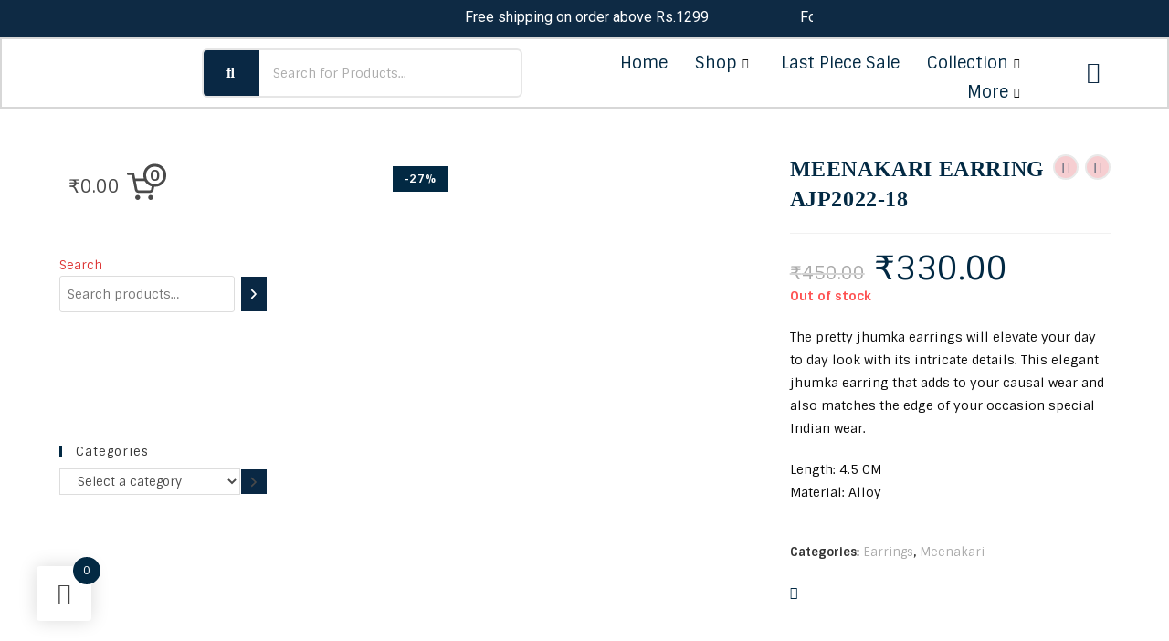

--- FILE ---
content_type: text/html; charset=UTF-8
request_url: https://amairajewellery.com/product/meenakari-earring-ajp2022-18/
body_size: 85240
content:
<!DOCTYPE html>
<html class="html" lang="en-US">
<head>
	<meta charset="UTF-8">
	<link rel="profile" href="https://gmpg.org/xfn/11">

	<title>MEENAKARI EARRING AJP2022-18 &#8211; amairajewellery</title>
<meta name='robots' content='max-image-preview:large' />
<meta name="viewport" content="width=device-width, initial-scale=1"><link rel='dns-prefetch' href='//fonts.googleapis.com' />
<link rel="alternate" type="application/rss+xml" title="amairajewellery &raquo; Feed" href="https://amairajewellery.com/feed/" />
<link rel="alternate" type="application/rss+xml" title="amairajewellery &raquo; Comments Feed" href="https://amairajewellery.com/comments/feed/" />
<link rel="alternate" type="application/rss+xml" title="amairajewellery &raquo; MEENAKARI EARRING AJP2022-18 Comments Feed" href="https://amairajewellery.com/product/meenakari-earring-ajp2022-18/feed/" />
<script>
window._wpemojiSettings = {"baseUrl":"https:\/\/s.w.org\/images\/core\/emoji\/14.0.0\/72x72\/","ext":".png","svgUrl":"https:\/\/s.w.org\/images\/core\/emoji\/14.0.0\/svg\/","svgExt":".svg","source":{"concatemoji":"https:\/\/amairajewellery.com\/wp-includes\/js\/wp-emoji-release.min.js?ver=6.1.9"}};
/*! This file is auto-generated */
!function(e,a,t){var n,r,o,i=a.createElement("canvas"),p=i.getContext&&i.getContext("2d");function s(e,t){var a=String.fromCharCode,e=(p.clearRect(0,0,i.width,i.height),p.fillText(a.apply(this,e),0,0),i.toDataURL());return p.clearRect(0,0,i.width,i.height),p.fillText(a.apply(this,t),0,0),e===i.toDataURL()}function c(e){var t=a.createElement("script");t.src=e,t.defer=t.type="text/javascript",a.getElementsByTagName("head")[0].appendChild(t)}for(o=Array("flag","emoji"),t.supports={everything:!0,everythingExceptFlag:!0},r=0;r<o.length;r++)t.supports[o[r]]=function(e){if(p&&p.fillText)switch(p.textBaseline="top",p.font="600 32px Arial",e){case"flag":return s([127987,65039,8205,9895,65039],[127987,65039,8203,9895,65039])?!1:!s([55356,56826,55356,56819],[55356,56826,8203,55356,56819])&&!s([55356,57332,56128,56423,56128,56418,56128,56421,56128,56430,56128,56423,56128,56447],[55356,57332,8203,56128,56423,8203,56128,56418,8203,56128,56421,8203,56128,56430,8203,56128,56423,8203,56128,56447]);case"emoji":return!s([129777,127995,8205,129778,127999],[129777,127995,8203,129778,127999])}return!1}(o[r]),t.supports.everything=t.supports.everything&&t.supports[o[r]],"flag"!==o[r]&&(t.supports.everythingExceptFlag=t.supports.everythingExceptFlag&&t.supports[o[r]]);t.supports.everythingExceptFlag=t.supports.everythingExceptFlag&&!t.supports.flag,t.DOMReady=!1,t.readyCallback=function(){t.DOMReady=!0},t.supports.everything||(n=function(){t.readyCallback()},a.addEventListener?(a.addEventListener("DOMContentLoaded",n,!1),e.addEventListener("load",n,!1)):(e.attachEvent("onload",n),a.attachEvent("onreadystatechange",function(){"complete"===a.readyState&&t.readyCallback()})),(e=t.source||{}).concatemoji?c(e.concatemoji):e.wpemoji&&e.twemoji&&(c(e.twemoji),c(e.wpemoji)))}(window,document,window._wpemojiSettings);
</script>
<style>
img.wp-smiley,
img.emoji {
	display: inline !important;
	border: none !important;
	box-shadow: none !important;
	height: 1em !important;
	width: 1em !important;
	margin: 0 0.07em !important;
	vertical-align: -0.1em !important;
	background: none !important;
	padding: 0 !important;
}
</style>
	<link rel='stylesheet' id='elementor-frontend-css' href='https://amairajewellery.com/wp-content/plugins/elementor/assets/css/frontend-lite.min.css?ver=3.16.4' media='all' />
<link rel='stylesheet' id='elementor-post-207-css' href='https://amairajewellery.com/wp-content/uploads/elementor/css/post-207.css?ver=1762701026' media='all' />
<link rel='stylesheet' id='elementor-post-210-css' href='https://amairajewellery.com/wp-content/uploads/elementor/css/post-210.css?ver=1762701026' media='all' />
<link rel='stylesheet' id='xoo-aff-style-css' href='https://amairajewellery.com/wp-content/plugins/easy-login-woocommerce/xoo-form-fields-fw/assets/css/xoo-aff-style.css?ver=1.1' media='all' />
<style id='xoo-aff-style-inline-css'>

.xoo-aff-input-group .xoo-aff-input-icon{
	background-color: ;
	color: #022943;
	max-width: 40px;
	min-width: 40px;
	border: 1px solid  #ccc;
	border-right: 0;
	font-size: 14px;
}
.xoo-aff-group{
	margin-bottom: 30px;
}

.xoo-aff-group input[type="text"], .xoo-aff-group input[type="password"], .xoo-aff-group input[type="email"], .xoo-aff-group input[type="number"], .xoo-aff-group select, .xoo-aff-group select + .select2, .xoo-aff-group input[type="tel"]{
	background-color: #ffffff;
	color: #000000;
}

.xoo-aff-group input[type="text"]::placeholder, .xoo-aff-group input[type="password"]::placeholder, .xoo-aff-group input[type="email"]::placeholder, .xoo-aff-group input[type="number"]::placeholder, .xoo-aff-group select::placeholder, .xoo-aff-group input[type="tel"]::placeholder{
	color: #000000;
	opacity: 0.7;
}

.xoo-aff-group input[type="text"]:focus, .xoo-aff-group input[type="password"]:focus, .xoo-aff-group input[type="email"]:focus, .xoo-aff-group input[type="number"]:focus, .xoo-aff-group select:focus, .xoo-aff-group select + .select2:focus, .xoo-aff-group input[type="tel"]:focus{
	background-color: ;
	color: #022943;
}



	.xoo-aff-group input[type="text"], .xoo-aff-group input[type="password"], .xoo-aff-group input[type="email"], .xoo-aff-group input[type="number"], .xoo-aff-group select, .xoo-aff-group input[type="tel"]{
		border-bottom-left-radius: 0;
		border-top-left-radius: 0;
	}


</style>
<link rel='stylesheet' id='xoo-aff-font-awesome5-css' href='https://amairajewellery.com/wp-content/plugins/easy-login-woocommerce/xoo-form-fields-fw/lib/fontawesome5/css/all.min.css?ver=6.1.9' media='all' />
<link rel='stylesheet' id='select2-css' href='https://amairajewellery.com/wp-content/plugins/easy-login-woocommerce/xoo-form-fields-fw/lib/select2/select2.css?ver=6.1.9' media='all' />
<link rel='stylesheet' id='premium-addons-css' href='https://amairajewellery.com/wp-content/plugins/premium-addons-for-elementor/assets/frontend/min-css/premium-addons.min.css?ver=4.10.28' media='all' />
<link rel='stylesheet' id='shopengine-public-css' href='https://amairajewellery.com/wp-content/plugins/shopengine/assets/css/shopengine-public.css?ver=4.7.4' media='all' />
<link rel='stylesheet' id='shopengine-widget-frontend-css' href='https://amairajewellery.com/wp-content/plugins/shopengine/widgets/init/assets/css/widget-frontend.css?ver=4.7.4' media='all' />
<link rel='stylesheet' id='shopengine-frontend-font-awesome-css' href='https://amairajewellery.com/wp-content/plugins/elementor/assets/lib/font-awesome/css/all.css?ver=4.7.4' media='all' />
<link rel='stylesheet' id='wp-block-library-css' href='https://amairajewellery.com/wp-includes/css/dist/block-library/style.min.css?ver=6.1.9' media='all' />
<style id='wp-block-library-theme-inline-css'>
.wp-block-audio figcaption{color:#555;font-size:13px;text-align:center}.is-dark-theme .wp-block-audio figcaption{color:hsla(0,0%,100%,.65)}.wp-block-audio{margin:0 0 1em}.wp-block-code{border:1px solid #ccc;border-radius:4px;font-family:Menlo,Consolas,monaco,monospace;padding:.8em 1em}.wp-block-embed figcaption{color:#555;font-size:13px;text-align:center}.is-dark-theme .wp-block-embed figcaption{color:hsla(0,0%,100%,.65)}.wp-block-embed{margin:0 0 1em}.blocks-gallery-caption{color:#555;font-size:13px;text-align:center}.is-dark-theme .blocks-gallery-caption{color:hsla(0,0%,100%,.65)}.wp-block-image figcaption{color:#555;font-size:13px;text-align:center}.is-dark-theme .wp-block-image figcaption{color:hsla(0,0%,100%,.65)}.wp-block-image{margin:0 0 1em}.wp-block-pullquote{border-top:4px solid;border-bottom:4px solid;margin-bottom:1.75em;color:currentColor}.wp-block-pullquote__citation,.wp-block-pullquote cite,.wp-block-pullquote footer{color:currentColor;text-transform:uppercase;font-size:.8125em;font-style:normal}.wp-block-quote{border-left:.25em solid;margin:0 0 1.75em;padding-left:1em}.wp-block-quote cite,.wp-block-quote footer{color:currentColor;font-size:.8125em;position:relative;font-style:normal}.wp-block-quote.has-text-align-right{border-left:none;border-right:.25em solid;padding-left:0;padding-right:1em}.wp-block-quote.has-text-align-center{border:none;padding-left:0}.wp-block-quote.is-large,.wp-block-quote.is-style-large,.wp-block-quote.is-style-plain{border:none}.wp-block-search .wp-block-search__label{font-weight:700}.wp-block-search__button{border:1px solid #ccc;padding:.375em .625em}:where(.wp-block-group.has-background){padding:1.25em 2.375em}.wp-block-separator.has-css-opacity{opacity:.4}.wp-block-separator{border:none;border-bottom:2px solid;margin-left:auto;margin-right:auto}.wp-block-separator.has-alpha-channel-opacity{opacity:1}.wp-block-separator:not(.is-style-wide):not(.is-style-dots){width:100px}.wp-block-separator.has-background:not(.is-style-dots){border-bottom:none;height:1px}.wp-block-separator.has-background:not(.is-style-wide):not(.is-style-dots){height:2px}.wp-block-table{margin:"0 0 1em 0"}.wp-block-table thead{border-bottom:3px solid}.wp-block-table tfoot{border-top:3px solid}.wp-block-table td,.wp-block-table th{word-break:normal}.wp-block-table figcaption{color:#555;font-size:13px;text-align:center}.is-dark-theme .wp-block-table figcaption{color:hsla(0,0%,100%,.65)}.wp-block-video figcaption{color:#555;font-size:13px;text-align:center}.is-dark-theme .wp-block-video figcaption{color:hsla(0,0%,100%,.65)}.wp-block-video{margin:0 0 1em}.wp-block-template-part.has-background{padding:1.25em 2.375em;margin-top:0;margin-bottom:0}
</style>
<link rel='stylesheet' id='wc-blocks-vendors-style-css' href='https://amairajewellery.com/wp-content/plugins/woocommerce/packages/woocommerce-blocks/build/wc-blocks-vendors-style.css?ver=10.2.4' media='all' />
<link rel='stylesheet' id='wc-blocks-style-css' href='https://amairajewellery.com/wp-content/plugins/woocommerce/packages/woocommerce-blocks/build/wc-blocks-style.css?ver=10.2.4' media='all' />
<link rel='stylesheet' id='classic-theme-styles-css' href='https://amairajewellery.com/wp-includes/css/classic-themes.min.css?ver=1' media='all' />
<style id='global-styles-inline-css'>
body{--wp--preset--color--black: #000000;--wp--preset--color--cyan-bluish-gray: #abb8c3;--wp--preset--color--white: #ffffff;--wp--preset--color--pale-pink: #f78da7;--wp--preset--color--vivid-red: #cf2e2e;--wp--preset--color--luminous-vivid-orange: #ff6900;--wp--preset--color--luminous-vivid-amber: #fcb900;--wp--preset--color--light-green-cyan: #7bdcb5;--wp--preset--color--vivid-green-cyan: #00d084;--wp--preset--color--pale-cyan-blue: #8ed1fc;--wp--preset--color--vivid-cyan-blue: #0693e3;--wp--preset--color--vivid-purple: #9b51e0;--wp--preset--gradient--vivid-cyan-blue-to-vivid-purple: linear-gradient(135deg,rgba(6,147,227,1) 0%,rgb(155,81,224) 100%);--wp--preset--gradient--light-green-cyan-to-vivid-green-cyan: linear-gradient(135deg,rgb(122,220,180) 0%,rgb(0,208,130) 100%);--wp--preset--gradient--luminous-vivid-amber-to-luminous-vivid-orange: linear-gradient(135deg,rgba(252,185,0,1) 0%,rgba(255,105,0,1) 100%);--wp--preset--gradient--luminous-vivid-orange-to-vivid-red: linear-gradient(135deg,rgba(255,105,0,1) 0%,rgb(207,46,46) 100%);--wp--preset--gradient--very-light-gray-to-cyan-bluish-gray: linear-gradient(135deg,rgb(238,238,238) 0%,rgb(169,184,195) 100%);--wp--preset--gradient--cool-to-warm-spectrum: linear-gradient(135deg,rgb(74,234,220) 0%,rgb(151,120,209) 20%,rgb(207,42,186) 40%,rgb(238,44,130) 60%,rgb(251,105,98) 80%,rgb(254,248,76) 100%);--wp--preset--gradient--blush-light-purple: linear-gradient(135deg,rgb(255,206,236) 0%,rgb(152,150,240) 100%);--wp--preset--gradient--blush-bordeaux: linear-gradient(135deg,rgb(254,205,165) 0%,rgb(254,45,45) 50%,rgb(107,0,62) 100%);--wp--preset--gradient--luminous-dusk: linear-gradient(135deg,rgb(255,203,112) 0%,rgb(199,81,192) 50%,rgb(65,88,208) 100%);--wp--preset--gradient--pale-ocean: linear-gradient(135deg,rgb(255,245,203) 0%,rgb(182,227,212) 50%,rgb(51,167,181) 100%);--wp--preset--gradient--electric-grass: linear-gradient(135deg,rgb(202,248,128) 0%,rgb(113,206,126) 100%);--wp--preset--gradient--midnight: linear-gradient(135deg,rgb(2,3,129) 0%,rgb(40,116,252) 100%);--wp--preset--duotone--dark-grayscale: url('#wp-duotone-dark-grayscale');--wp--preset--duotone--grayscale: url('#wp-duotone-grayscale');--wp--preset--duotone--purple-yellow: url('#wp-duotone-purple-yellow');--wp--preset--duotone--blue-red: url('#wp-duotone-blue-red');--wp--preset--duotone--midnight: url('#wp-duotone-midnight');--wp--preset--duotone--magenta-yellow: url('#wp-duotone-magenta-yellow');--wp--preset--duotone--purple-green: url('#wp-duotone-purple-green');--wp--preset--duotone--blue-orange: url('#wp-duotone-blue-orange');--wp--preset--font-size--small: 13px;--wp--preset--font-size--medium: 20px;--wp--preset--font-size--large: 36px;--wp--preset--font-size--x-large: 42px;--wp--preset--spacing--20: 0.44rem;--wp--preset--spacing--30: 0.67rem;--wp--preset--spacing--40: 1rem;--wp--preset--spacing--50: 1.5rem;--wp--preset--spacing--60: 2.25rem;--wp--preset--spacing--70: 3.38rem;--wp--preset--spacing--80: 5.06rem;}:where(.is-layout-flex){gap: 0.5em;}body .is-layout-flow > .alignleft{float: left;margin-inline-start: 0;margin-inline-end: 2em;}body .is-layout-flow > .alignright{float: right;margin-inline-start: 2em;margin-inline-end: 0;}body .is-layout-flow > .aligncenter{margin-left: auto !important;margin-right: auto !important;}body .is-layout-constrained > .alignleft{float: left;margin-inline-start: 0;margin-inline-end: 2em;}body .is-layout-constrained > .alignright{float: right;margin-inline-start: 2em;margin-inline-end: 0;}body .is-layout-constrained > .aligncenter{margin-left: auto !important;margin-right: auto !important;}body .is-layout-constrained > :where(:not(.alignleft):not(.alignright):not(.alignfull)){max-width: var(--wp--style--global--content-size);margin-left: auto !important;margin-right: auto !important;}body .is-layout-constrained > .alignwide{max-width: var(--wp--style--global--wide-size);}body .is-layout-flex{display: flex;}body .is-layout-flex{flex-wrap: wrap;align-items: center;}body .is-layout-flex > *{margin: 0;}:where(.wp-block-columns.is-layout-flex){gap: 2em;}.has-black-color{color: var(--wp--preset--color--black) !important;}.has-cyan-bluish-gray-color{color: var(--wp--preset--color--cyan-bluish-gray) !important;}.has-white-color{color: var(--wp--preset--color--white) !important;}.has-pale-pink-color{color: var(--wp--preset--color--pale-pink) !important;}.has-vivid-red-color{color: var(--wp--preset--color--vivid-red) !important;}.has-luminous-vivid-orange-color{color: var(--wp--preset--color--luminous-vivid-orange) !important;}.has-luminous-vivid-amber-color{color: var(--wp--preset--color--luminous-vivid-amber) !important;}.has-light-green-cyan-color{color: var(--wp--preset--color--light-green-cyan) !important;}.has-vivid-green-cyan-color{color: var(--wp--preset--color--vivid-green-cyan) !important;}.has-pale-cyan-blue-color{color: var(--wp--preset--color--pale-cyan-blue) !important;}.has-vivid-cyan-blue-color{color: var(--wp--preset--color--vivid-cyan-blue) !important;}.has-vivid-purple-color{color: var(--wp--preset--color--vivid-purple) !important;}.has-black-background-color{background-color: var(--wp--preset--color--black) !important;}.has-cyan-bluish-gray-background-color{background-color: var(--wp--preset--color--cyan-bluish-gray) !important;}.has-white-background-color{background-color: var(--wp--preset--color--white) !important;}.has-pale-pink-background-color{background-color: var(--wp--preset--color--pale-pink) !important;}.has-vivid-red-background-color{background-color: var(--wp--preset--color--vivid-red) !important;}.has-luminous-vivid-orange-background-color{background-color: var(--wp--preset--color--luminous-vivid-orange) !important;}.has-luminous-vivid-amber-background-color{background-color: var(--wp--preset--color--luminous-vivid-amber) !important;}.has-light-green-cyan-background-color{background-color: var(--wp--preset--color--light-green-cyan) !important;}.has-vivid-green-cyan-background-color{background-color: var(--wp--preset--color--vivid-green-cyan) !important;}.has-pale-cyan-blue-background-color{background-color: var(--wp--preset--color--pale-cyan-blue) !important;}.has-vivid-cyan-blue-background-color{background-color: var(--wp--preset--color--vivid-cyan-blue) !important;}.has-vivid-purple-background-color{background-color: var(--wp--preset--color--vivid-purple) !important;}.has-black-border-color{border-color: var(--wp--preset--color--black) !important;}.has-cyan-bluish-gray-border-color{border-color: var(--wp--preset--color--cyan-bluish-gray) !important;}.has-white-border-color{border-color: var(--wp--preset--color--white) !important;}.has-pale-pink-border-color{border-color: var(--wp--preset--color--pale-pink) !important;}.has-vivid-red-border-color{border-color: var(--wp--preset--color--vivid-red) !important;}.has-luminous-vivid-orange-border-color{border-color: var(--wp--preset--color--luminous-vivid-orange) !important;}.has-luminous-vivid-amber-border-color{border-color: var(--wp--preset--color--luminous-vivid-amber) !important;}.has-light-green-cyan-border-color{border-color: var(--wp--preset--color--light-green-cyan) !important;}.has-vivid-green-cyan-border-color{border-color: var(--wp--preset--color--vivid-green-cyan) !important;}.has-pale-cyan-blue-border-color{border-color: var(--wp--preset--color--pale-cyan-blue) !important;}.has-vivid-cyan-blue-border-color{border-color: var(--wp--preset--color--vivid-cyan-blue) !important;}.has-vivid-purple-border-color{border-color: var(--wp--preset--color--vivid-purple) !important;}.has-vivid-cyan-blue-to-vivid-purple-gradient-background{background: var(--wp--preset--gradient--vivid-cyan-blue-to-vivid-purple) !important;}.has-light-green-cyan-to-vivid-green-cyan-gradient-background{background: var(--wp--preset--gradient--light-green-cyan-to-vivid-green-cyan) !important;}.has-luminous-vivid-amber-to-luminous-vivid-orange-gradient-background{background: var(--wp--preset--gradient--luminous-vivid-amber-to-luminous-vivid-orange) !important;}.has-luminous-vivid-orange-to-vivid-red-gradient-background{background: var(--wp--preset--gradient--luminous-vivid-orange-to-vivid-red) !important;}.has-very-light-gray-to-cyan-bluish-gray-gradient-background{background: var(--wp--preset--gradient--very-light-gray-to-cyan-bluish-gray) !important;}.has-cool-to-warm-spectrum-gradient-background{background: var(--wp--preset--gradient--cool-to-warm-spectrum) !important;}.has-blush-light-purple-gradient-background{background: var(--wp--preset--gradient--blush-light-purple) !important;}.has-blush-bordeaux-gradient-background{background: var(--wp--preset--gradient--blush-bordeaux) !important;}.has-luminous-dusk-gradient-background{background: var(--wp--preset--gradient--luminous-dusk) !important;}.has-pale-ocean-gradient-background{background: var(--wp--preset--gradient--pale-ocean) !important;}.has-electric-grass-gradient-background{background: var(--wp--preset--gradient--electric-grass) !important;}.has-midnight-gradient-background{background: var(--wp--preset--gradient--midnight) !important;}.has-small-font-size{font-size: var(--wp--preset--font-size--small) !important;}.has-medium-font-size{font-size: var(--wp--preset--font-size--medium) !important;}.has-large-font-size{font-size: var(--wp--preset--font-size--large) !important;}.has-x-large-font-size{font-size: var(--wp--preset--font-size--x-large) !important;}
.wp-block-navigation a:where(:not(.wp-element-button)){color: inherit;}
:where(.wp-block-columns.is-layout-flex){gap: 2em;}
.wp-block-pullquote{font-size: 1.5em;line-height: 1.6;}
</style>
<link rel='stylesheet' id='contact-form-7-css' href='https://amairajewellery.com/wp-content/plugins/contact-form-7/includes/css/styles.css?ver=5.7.7' media='all' />
<link rel='stylesheet' id='photoswipe-css' href='https://amairajewellery.com/wp-content/plugins/woocommerce/assets/css/photoswipe/photoswipe.min.css?ver=7.8.2' media='all' />
<link rel='stylesheet' id='photoswipe-default-skin-css' href='https://amairajewellery.com/wp-content/plugins/woocommerce/assets/css/photoswipe/default-skin/default-skin.min.css?ver=7.8.2' media='all' />
<style id='woocommerce-inline-inline-css'>
.woocommerce form .form-row .required { visibility: visible; }
</style>
<link rel='stylesheet' id='fpf_front-css' href='https://amairajewellery.com/wp-content/plugins/flexible-product-fields/assets/css/front.min.css?ver=2.3.17.69' media='all' />
<link rel='stylesheet' id='fpf_new_front-css' href='https://amairajewellery.com/wp-content/plugins/flexible-product-fields/assets/css/new-front.css?ver=2.3.17.69' media='all' />
<link rel='stylesheet' id='xoo-el-style-css' href='https://amairajewellery.com/wp-content/plugins/easy-login-woocommerce/assets/css/xoo-el-style.css?ver=2.6.4' media='all' />
<style id='xoo-el-style-inline-css'>

	.xoo-el-form-container button.btn.button.xoo-el-action-btn{
		background-color: #022943;
		color: #ffffff;
		font-weight: 600;
		font-size: 15px;
		height: 40px;
	}

.xoo-el-container:not(.xoo-el-style-slider) .xoo-el-inmodal{
	max-width: 800px;
	max-height: 600px;
}

.xoo-el-style-slider .xoo-el-modal{
	transform: translateX(800px);
	max-width: 800px;
}

	.xoo-el-sidebar{
		background-image: url(https://amairajewellery.com/wp-content/plugins/easy-login-woocommerce/assets/images/popup-sidebar.jpg);
		min-width: 40%;
	}

.xoo-el-main, .xoo-el-main a , .xoo-el-main label{
	color: #022943;
}
.xoo-el-srcont{
	background-color: #ffffff;
}
.xoo-el-form-container ul.xoo-el-tabs li.xoo-el-active {
	background-color: #022943;
	color: #ffffff;
}
.xoo-el-form-container ul.xoo-el-tabs li{
	background-color: #eeeeee;
	color: #022943;
	font-size: 16px;
	padding: 12px 20px;
}
.xoo-el-main{
	padding: 40px 30px;
}

.xoo-el-form-container button.xoo-el-action-btn:not(.button){
    font-weight: 600;
    font-size: 15px;
}



	.xoo-el-modal:before {
		vertical-align: middle;
	}

	.xoo-el-style-slider .xoo-el-srcont {
		justify-content: center;
	}

	.xoo-el-style-slider .xoo-el-main{
		padding-top: 10px;
		padding-bottom: 10px; 
	}





.xoo-el-popup-active .xoo-el-opac{
    opacity: 0.7;
    background-color: #000000;
}





</style>
<link rel='stylesheet' id='xoo-el-fonts-css' href='https://amairajewellery.com/wp-content/plugins/easy-login-woocommerce/assets/css/xoo-el-fonts.css?ver=2.6.4' media='all' />
<link rel='stylesheet' id='dashicons-css' href='https://amairajewellery.com/wp-includes/css/dashicons.min.css?ver=6.1.9' media='all' />
<link rel='stylesheet' id='thickbox-css' href='https://amairajewellery.com/wp-includes/js/thickbox/thickbox.css?ver=6.1.9' media='all' />
<link rel='stylesheet' id='swatchly-frontend-css' href='https://amairajewellery.com/wp-content/plugins/swatchly/assets/css/frontend.css?ver=1.2.5' media='all' />
<link rel='stylesheet' id='hint-css' href='https://amairajewellery.com/wp-content/plugins/woo-fly-cart/assets/hint/hint.min.css?ver=6.1.9' media='all' />
<link rel='stylesheet' id='perfect-scrollbar-css' href='https://amairajewellery.com/wp-content/plugins/woo-fly-cart/assets/perfect-scrollbar/css/perfect-scrollbar.min.css?ver=6.1.9' media='all' />
<link rel='stylesheet' id='perfect-scrollbar-wpc-css' href='https://amairajewellery.com/wp-content/plugins/woo-fly-cart/assets/perfect-scrollbar/css/custom-theme.css?ver=6.1.9' media='all' />
<link rel='stylesheet' id='woofc-fonts-css' href='https://amairajewellery.com/wp-content/plugins/woo-fly-cart/assets/css/fonts.css?ver=6.1.9' media='all' />
<link rel='stylesheet' id='woofc-frontend-css' href='https://amairajewellery.com/wp-content/plugins/woo-fly-cart/assets/css/frontend.css?ver=5.6.6' media='all' />
<style id='woofc-frontend-inline-css'>
.woofc-area.woofc-style-01 .woofc-inner, .woofc-area.woofc-style-03 .woofc-inner, .woofc-area.woofc-style-02 .woofc-area-bot .woofc-action .woofc-action-inner > div a:hover, .woofc-area.woofc-style-04 .woofc-area-bot .woofc-action .woofc-action-inner > div a:hover {
                            background-color: #022943;
                        }

                        .woofc-area.woofc-style-01 .woofc-area-bot .woofc-action .woofc-action-inner > div a, .woofc-area.woofc-style-02 .woofc-area-bot .woofc-action .woofc-action-inner > div a, .woofc-area.woofc-style-03 .woofc-area-bot .woofc-action .woofc-action-inner > div a, .woofc-area.woofc-style-04 .woofc-area-bot .woofc-action .woofc-action-inner > div a {
                            outline: none;
                            color: #022943;
                        }

                        .woofc-area.woofc-style-02 .woofc-area-bot .woofc-action .woofc-action-inner > div a, .woofc-area.woofc-style-04 .woofc-area-bot .woofc-action .woofc-action-inner > div a {
                            border-color: #022943;
                        }

                        .woofc-area.woofc-style-05 .woofc-inner{
                            background-color: #022943;
                            background-image: url('');
                            background-size: cover;
                            background-position: center;
                            background-repeat: no-repeat;
                        }
                        
                        .woofc-count span {
                            background-color: #022943;
                        }
</style>
<link rel='stylesheet' id='woosw-icons-css' href='https://amairajewellery.com/wp-content/plugins/woo-smart-wishlist/assets/css/icons.css?ver=4.8.4' media='all' />
<link rel='stylesheet' id='woosw-frontend-css' href='https://amairajewellery.com/wp-content/plugins/woo-smart-wishlist/assets/css/frontend.css?ver=4.8.4' media='all' />
<style id='woosw-frontend-inline-css'>
.woosw-popup .woosw-popup-inner .woosw-popup-content .woosw-popup-content-bot .woosw-notice { background-color: #5fbd74; } .woosw-popup .woosw-popup-inner .woosw-popup-content .woosw-popup-content-bot .woosw-popup-content-bot-inner a:hover { color: #5fbd74; border-color: #5fbd74; } 
</style>
<link rel='stylesheet' id='oceanwp-woo-mini-cart-css' href='https://amairajewellery.com/wp-content/themes/oceanwp/assets/css/woo/woo-mini-cart.min.css?ver=6.1.9' media='all' />
<link rel='stylesheet' id='font-awesome-css' href='https://amairajewellery.com/wp-content/themes/oceanwp/assets/fonts/fontawesome/css/all.min.css?ver=6.7.2' media='all' />
<link rel='stylesheet' id='simple-line-icons-css' href='https://amairajewellery.com/wp-content/themes/oceanwp/assets/css/third/simple-line-icons.min.css?ver=2.4.0' media='all' />
<link rel='stylesheet' id='oceanwp-style-css' href='https://amairajewellery.com/wp-content/themes/oceanwp/assets/css/style.min.css?ver=4.1.4' media='all' />
<link rel='stylesheet' id='oceanwp-google-font-sintony-css' href='//fonts.googleapis.com/css?family=Sintony%3A100%2C200%2C300%2C400%2C500%2C600%2C700%2C800%2C900%2C100i%2C200i%2C300i%2C400i%2C500i%2C600i%2C700i%2C800i%2C900i&#038;subset=latin&#038;display=swap&#038;ver=6.1.9' media='all' />
<link rel='stylesheet' id='elementor-icons-ekiticons-css' href='https://amairajewellery.com/wp-content/plugins/elementskit-lite/modules/elementskit-icon-pack/assets/css/ekiticons.css?ver=3.2.8' media='all' />
<link rel='stylesheet' id='shopengine-modal-styles-css' href='https://amairajewellery.com/wp-content/plugins/shopengine/assets/css/shopengine-modal.css?ver=4.7.4' media='all' />
<link rel='stylesheet' id='wp-color-picker-css' href='https://amairajewellery.com/wp-admin/css/color-picker.min.css?ver=6.1.9' media='all' />
<link rel='stylesheet' id='shopengine-swatches-loop-css-css' href='https://amairajewellery.com/wp-content/plugins/shopengine/modules/swatches/loop-product-support/assets/swatches.css?ver=1767305993' media='all' />
<link rel='stylesheet' id='shopengine-comparison-css' href='https://amairajewellery.com/wp-content/plugins/shopengine/modules/comparison/assets/css/comparison.css?ver=6.1.9' media='all' />
<link rel='stylesheet' id='shopengine-css-front-css' href='https://amairajewellery.com/wp-content/plugins/shopengine/modules/swatches/assets/css/frontend.css?ver=4.7.4' media='all' />
<link rel='stylesheet' id='oceanwp-woocommerce-css' href='https://amairajewellery.com/wp-content/themes/oceanwp/assets/css/woo/woocommerce.min.css?ver=6.1.9' media='all' />
<link rel='stylesheet' id='oceanwp-woo-star-font-css' href='https://amairajewellery.com/wp-content/themes/oceanwp/assets/css/woo/woo-star-font.min.css?ver=6.1.9' media='all' />
<link rel='stylesheet' id='ekit-widget-styles-css' href='https://amairajewellery.com/wp-content/plugins/elementskit-lite/widgets/init/assets/css/widget-styles.css?ver=3.2.8' media='all' />
<link rel='stylesheet' id='ekit-responsive-css' href='https://amairajewellery.com/wp-content/plugins/elementskit-lite/widgets/init/assets/css/responsive.css?ver=3.2.8' media='all' />
<link rel='stylesheet' id='oe-widgets-style-css' href='https://amairajewellery.com/wp-content/plugins/ocean-extra/assets/css/widgets.css?ver=6.1.9' media='all' />
<link rel='stylesheet' id='ops-product-share-style-css' href='https://amairajewellery.com/wp-content/plugins/ocean-product-sharing/assets/css/style.min.css?ver=6.1.9' media='all' />
<link rel='stylesheet' id='google-fonts-1-css' href='https://fonts.googleapis.com/css?family=Roboto%3A100%2C100italic%2C200%2C200italic%2C300%2C300italic%2C400%2C400italic%2C500%2C500italic%2C600%2C600italic%2C700%2C700italic%2C800%2C800italic%2C900%2C900italic&#038;display=auto&#038;ver=6.1.9' media='all' />
<link rel='stylesheet' id='elementor-icons-shared-0-css' href='https://amairajewellery.com/wp-content/plugins/elementor/assets/lib/font-awesome/css/fontawesome.min.css?ver=5.15.3' media='all' />
<link rel='stylesheet' id='elementor-icons-fa-solid-css' href='https://amairajewellery.com/wp-content/plugins/elementor/assets/lib/font-awesome/css/solid.min.css?ver=5.15.3' media='all' />
<link rel='stylesheet' id='elementor-icons-fa-brands-css' href='https://amairajewellery.com/wp-content/plugins/elementor/assets/lib/font-awesome/css/brands.min.css?ver=5.15.3' media='all' />
<link rel="preconnect" href="https://fonts.gstatic.com/" crossorigin><script src='https://amairajewellery.com/wp-includes/js/jquery/jquery.min.js?ver=3.6.1' id='jquery-core-js'></script>
<script src='https://amairajewellery.com/wp-includes/js/jquery/jquery-migrate.min.js?ver=3.3.2' id='jquery-migrate-js'></script>
<script src='https://amairajewellery.com/wp-content/plugins/woocommerce/assets/js/accounting/accounting.min.js?ver=0.4.2' id='accounting-js'></script>
<script id='fpf_product-js-extra'>
var fpf_product = {"total":"Total","currency_format_num_decimals":"2","currency_format_symbol":"\u20b9","currency_format_decimal_sep":".","currency_format_thousand_sep":",","currency_format":"%s%v","fields_rules":[]};
</script>
<script src='https://amairajewellery.com/wp-content/plugins/flexible-product-fields/assets/js/fpf_product.min.js?ver=2.3.17.69' id='fpf_product-js'></script>
<script id='swatchly-frontend-js-extra'>
var swatchly_params = {"is_product":"1","enable_swatches":"1","auto_convert_dropdowns_to_label":"1","tooltip":"1","deselect_on_click":"1","show_selected_attribute_name":"1","variation_label_separator":" : ","product_thumbnail_selector":"","hide_wc_forward_button":null,"enable_cart_popup_notice":null,"enable_variation_url":null};
</script>
<script src='https://amairajewellery.com/wp-content/plugins/swatchly/assets/js/frontend.js?ver=1.2.5' id='swatchly-frontend-js'></script>
<script src='https://amairajewellery.com/wp-content/plugins/shopengine/assets/js/shopengine-modal.js?ver=4.7.4' id='shopengine-modal-script-js'></script>
<script id='shopengine-quickview-js-extra'>
var shopEngineQuickView = {"rest_nonce":"3c7ab5925c"};
</script>
<script src='https://amairajewellery.com/wp-content/plugins/shopengine/modules/quick-view/assets/js/script.js?ver=6.1.9' id='shopengine-quickview-js'></script>
<link rel="https://api.w.org/" href="https://amairajewellery.com/wp-json/" /><link rel="alternate" type="application/json" href="https://amairajewellery.com/wp-json/wp/v2/product/1085" /><link rel="EditURI" type="application/rsd+xml" title="RSD" href="https://amairajewellery.com/xmlrpc.php?rsd" />
<link rel="wlwmanifest" type="application/wlwmanifest+xml" href="https://amairajewellery.com/wp-includes/wlwmanifest.xml" />
<meta name="generator" content="WordPress 6.1.9" />
<meta name="generator" content="WooCommerce 7.8.2" />
<link rel="canonical" href="https://amairajewellery.com/product/meenakari-earring-ajp2022-18/" />
<link rel='shortlink' href='https://amairajewellery.com/?p=1085' />
<link rel="alternate" type="application/json+oembed" href="https://amairajewellery.com/wp-json/oembed/1.0/embed?url=https%3A%2F%2Famairajewellery.com%2Fproduct%2Fmeenakari-earring-ajp2022-18%2F" />
<link rel="alternate" type="text/xml+oembed" href="https://amairajewellery.com/wp-json/oembed/1.0/embed?url=https%3A%2F%2Famairajewellery.com%2Fproduct%2Fmeenakari-earring-ajp2022-18%2F&#038;format=xml" />
		<script>
			document.documentElement.className = document.documentElement.className.replace( 'no-js', 'js' );
		</script>
				<style>
			.no-js img.lazyload { display: none; }
			figure.wp-block-image img.lazyloading { min-width: 150px; }
							.lazyload, .lazyloading { opacity: 0; }
				.lazyloaded {
					opacity: 1;
					transition: opacity 400ms;
					transition-delay: 0ms;
				}
					</style>
			<noscript><style>.woocommerce-product-gallery{ opacity: 1 !important; }</style></noscript>
	<meta name="generator" content="Elementor 3.16.4; features: e_dom_optimization, e_optimized_assets_loading, e_optimized_css_loading, additional_custom_breakpoints; settings: css_print_method-external, google_font-enabled, font_display-auto">
		<style id="wp-custom-css">
			/* Product image size fix */.product-grid-item .product-image-link img,.product-grid-item .hover-img img{width:auto !important;height:200px;/* Height of grid or slider prduct image */display:block;margin:auto}.product-images-inner{height:500px;/* Height of single product box */}.woocommerce-product-gallery__image img{height:450px;/* Height of single product active image */width:auto;display:block;margin:auto}.slick-slide img{height:150px;/* Height of single product side image */width:auto;margin:auto}/*For Mobile*/@media only screen and (max-width:600px){.single-product .main-page-wrapper{padding-left:0;padding-right:0}.woocommerce-product-attributes-item__value{max-width:80px;overflow:hidden;white-space:nowrap}.product-images-inner{height:450px;overflow:hidden}}a:active,a:focus{outline:0 !important;border:none !important;-moz-outline-style:none !important}		</style>
		<!-- OceanWP CSS -->
<style type="text/css">
/* Colors */.woocommerce table.shop_table,.woocommerce table.shop_table td,.woocommerce-cart .cart-collaterals .cart_totals tr td,.woocommerce-cart .cart-collaterals .cart_totals tr th,.woocommerce table.shop_table tth,.woocommerce table.shop_table tfoot td,.woocommerce table.shop_table tfoot th,.woocommerce .order_details,.woocommerce .shop_table.order_details tfoot th,.woocommerce .shop_table.customer_details th,.woocommerce .cart-collaterals .cross-sells,.woocommerce-page .cart-collaterals .cross-sells,.woocommerce .cart-collaterals .cart_totals,.woocommerce-page .cart-collaterals .cart_totals,.woocommerce .cart-collaterals h2,.woocommerce .cart-collaterals h2,.woocommerce .cart-collaterals h2,.woocommerce-cart .cart-collaterals .cart_totals .order-total th,.woocommerce-cart .cart-collaterals .cart_totals .order-total td,.woocommerce ul.order_details,.woocommerce .shop_table.order_details tfoot th,.woocommerce .shop_table.customer_details th,.woocommerce .woocommerce-checkout #customer_details h3,.woocommerce .woocommerce-checkout h3#order_review_heading,.woocommerce-checkout #payment ul.payment_methods,.woocommerce-checkout form.login,.woocommerce-checkout form.checkout_coupon,.woocommerce-checkout-review-order-table tfoot th,.woocommerce-checkout #payment,.woocommerce ul.order_details,.woocommerce #customer_login >div,.woocommerce .col-1.address,.woocommerce .col-2.address,.woocommerce-checkout .woocommerce-info,.woocommerce div.product form.cart,.product_meta,.woocommerce div.product .woocommerce-tabs ul.tabs,.woocommerce #reviews #comments ol.commentlist li .comment_container,p.stars span a,.woocommerce ul.product_list_widget li,.woocommerce .widget_shopping_cart .cart_list li,.woocommerce.widget_shopping_cart .cart_list li,.woocommerce ul.product_list_widget li:first-child,.woocommerce .widget_shopping_cart .cart_list li:first-child,.woocommerce.widget_shopping_cart .cart_list li:first-child,.widget_product_categories li a,.woocommerce .oceanwp-toolbar,.woocommerce .products.list .product,table th,table td,hr,.content-area,body.content-left-sidebar #content-wrap .content-area,.content-left-sidebar .content-area,#top-bar-wrap,#site-header,#site-header.top-header #search-toggle,.dropdown-menu ul li,.centered-minimal-page-header,.blog-entry.post,.blog-entry.grid-entry .blog-entry-inner,.blog-entry.thumbnail-entry .blog-entry-bottom,.single-post .entry-title,.single .entry-share-wrap .entry-share,.single .entry-share,.single .entry-share ul li a,.single nav.post-navigation,.single nav.post-navigation .nav-links .nav-previous,#author-bio,#author-bio .author-bio-avatar,#author-bio .author-bio-social li a,#related-posts,#comments,.comment-body,#respond #cancel-comment-reply-link,#blog-entries .type-page,.page-numbers a,.page-numbers span:not(.elementor-screen-only),.page-links span,body #wp-calendar caption,body #wp-calendar th,body #wp-calendar tbody,body .contact-info-widget.default i,body .contact-info-widget.big-icons i,body .contact-info-widget.big-icons .owp-icon,body .contact-info-widget.default .owp-icon,body .posts-thumbnails-widget li,body .tagcloud a{border-color:#ffffff}a{color:#022943}a .owp-icon use{stroke:#022943}a:hover{color:#022943}a:hover .owp-icon use{stroke:#022943}body .theme-button,body input[type="submit"],body button[type="submit"],body button,body .button,body div.wpforms-container-full .wpforms-form input[type=submit],body div.wpforms-container-full .wpforms-form button[type=submit],body div.wpforms-container-full .wpforms-form .wpforms-page-button,.woocommerce-cart .wp-element-button,.woocommerce-checkout .wp-element-button,.wp-block-button__link{background-color:#092844}body .theme-button:hover,body input[type="submit"]:hover,body button[type="submit"]:hover,body button:hover,body .button:hover,body div.wpforms-container-full .wpforms-form input[type=submit]:hover,body div.wpforms-container-full .wpforms-form input[type=submit]:active,body div.wpforms-container-full .wpforms-form button[type=submit]:hover,body div.wpforms-container-full .wpforms-form button[type=submit]:active,body div.wpforms-container-full .wpforms-form .wpforms-page-button:hover,body div.wpforms-container-full .wpforms-form .wpforms-page-button:active,.woocommerce-cart .wp-element-button:hover,.woocommerce-checkout .wp-element-button:hover,.wp-block-button__link:hover{background-color:#092844}body .theme-button,body input[type="submit"],body button[type="submit"],body button,body .button,body div.wpforms-container-full .wpforms-form input[type=submit],body div.wpforms-container-full .wpforms-form button[type=submit],body div.wpforms-container-full .wpforms-form .wpforms-page-button,.woocommerce-cart .wp-element-button,.woocommerce-checkout .wp-element-button,.wp-block-button__link{border-color:#ffffff}body .theme-button:hover,body input[type="submit"]:hover,body button[type="submit"]:hover,body button:hover,body .button:hover,body div.wpforms-container-full .wpforms-form input[type=submit]:hover,body div.wpforms-container-full .wpforms-form input[type=submit]:active,body div.wpforms-container-full .wpforms-form button[type=submit]:hover,body div.wpforms-container-full .wpforms-form button[type=submit]:active,body div.wpforms-container-full .wpforms-form .wpforms-page-button:hover,body div.wpforms-container-full .wpforms-form .wpforms-page-button:active,.woocommerce-cart .wp-element-button:hover,.woocommerce-checkout .wp-element-button:hover,.wp-block-button__link:hover{border-color:#ffffff}form input[type="text"],form input[type="password"],form input[type="email"],form input[type="url"],form input[type="date"],form input[type="month"],form input[type="time"],form input[type="datetime"],form input[type="datetime-local"],form input[type="week"],form input[type="number"],form input[type="search"],form input[type="tel"],form input[type="color"],form select,form textarea{color:#000000}body div.wpforms-container-full .wpforms-form input[type=date],body div.wpforms-container-full .wpforms-form input[type=datetime],body div.wpforms-container-full .wpforms-form input[type=datetime-local],body div.wpforms-container-full .wpforms-form input[type=email],body div.wpforms-container-full .wpforms-form input[type=month],body div.wpforms-container-full .wpforms-form input[type=number],body div.wpforms-container-full .wpforms-form input[type=password],body div.wpforms-container-full .wpforms-form input[type=range],body div.wpforms-container-full .wpforms-form input[type=search],body div.wpforms-container-full .wpforms-form input[type=tel],body div.wpforms-container-full .wpforms-form input[type=text],body div.wpforms-container-full .wpforms-form input[type=time],body div.wpforms-container-full .wpforms-form input[type=url],body div.wpforms-container-full .wpforms-form input[type=week],body div.wpforms-container-full .wpforms-form select,body div.wpforms-container-full .wpforms-form textarea{color:#000000}label,body div.wpforms-container-full .wpforms-form .wpforms-field-label{color:#dd3333}/* OceanWP Style Settings CSS */.container{width:4096px}@media only screen and (min-width:960px){.widget-area,.content-left-sidebar .widget-area{width:20%}}.theme-button,input[type="submit"],button[type="submit"],button,.button,body div.wpforms-container-full .wpforms-form input[type=submit],body div.wpforms-container-full .wpforms-form button[type=submit],body div.wpforms-container-full .wpforms-form .wpforms-page-button{border-style:solid}.theme-button,input[type="submit"],button[type="submit"],button,.button,body div.wpforms-container-full .wpforms-form input[type=submit],body div.wpforms-container-full .wpforms-form button[type=submit],body div.wpforms-container-full .wpforms-form .wpforms-page-button{border-width:1px}form input[type="text"],form input[type="password"],form input[type="email"],form input[type="url"],form input[type="date"],form input[type="month"],form input[type="time"],form input[type="datetime"],form input[type="datetime-local"],form input[type="week"],form input[type="number"],form input[type="search"],form input[type="tel"],form input[type="color"],form select,form textarea,.woocommerce .woocommerce-checkout .select2-container--default .select2-selection--single{border-style:solid}body div.wpforms-container-full .wpforms-form input[type=date],body div.wpforms-container-full .wpforms-form input[type=datetime],body div.wpforms-container-full .wpforms-form input[type=datetime-local],body div.wpforms-container-full .wpforms-form input[type=email],body div.wpforms-container-full .wpforms-form input[type=month],body div.wpforms-container-full .wpforms-form input[type=number],body div.wpforms-container-full .wpforms-form input[type=password],body div.wpforms-container-full .wpforms-form input[type=range],body div.wpforms-container-full .wpforms-form input[type=search],body div.wpforms-container-full .wpforms-form input[type=tel],body div.wpforms-container-full .wpforms-form input[type=text],body div.wpforms-container-full .wpforms-form input[type=time],body div.wpforms-container-full .wpforms-form input[type=url],body div.wpforms-container-full .wpforms-form input[type=week],body div.wpforms-container-full .wpforms-form select,body div.wpforms-container-full .wpforms-form textarea{border-style:solid}form input[type="text"],form input[type="password"],form input[type="email"],form input[type="url"],form input[type="date"],form input[type="month"],form input[type="time"],form input[type="datetime"],form input[type="datetime-local"],form input[type="week"],form input[type="number"],form input[type="search"],form input[type="tel"],form input[type="color"],form select,form textarea{border-radius:3px}body div.wpforms-container-full .wpforms-form input[type=date],body div.wpforms-container-full .wpforms-form input[type=datetime],body div.wpforms-container-full .wpforms-form input[type=datetime-local],body div.wpforms-container-full .wpforms-form input[type=email],body div.wpforms-container-full .wpforms-form input[type=month],body div.wpforms-container-full .wpforms-form input[type=number],body div.wpforms-container-full .wpforms-form input[type=password],body div.wpforms-container-full .wpforms-form input[type=range],body div.wpforms-container-full .wpforms-form input[type=search],body div.wpforms-container-full .wpforms-form input[type=tel],body div.wpforms-container-full .wpforms-form input[type=text],body div.wpforms-container-full .wpforms-form input[type=time],body div.wpforms-container-full .wpforms-form input[type=url],body div.wpforms-container-full .wpforms-form input[type=week],body div.wpforms-container-full .wpforms-form select,body div.wpforms-container-full .wpforms-form textarea{border-radius:3px}/* Header */#site-header.has-header-media .overlay-header-media{background-color:rgba(0,0,0,0.5)}/* Blog CSS */.blog-entry ul.meta li i{color:#000000}.blog-entry ul.meta li .owp-icon use{stroke:#000000}.single-post ul.meta li i{color:#000000}.single-post ul.meta li .owp-icon use{stroke:#000000}.ocean-single-post-header ul.meta-item li a:hover{color:#333333}/* Sidebar */.widget-area{background-color:#ffffff}.widget-area{padding:1px 0 0 0!important}.widget-area .sidebar-box{padding:1px}.widget-title{border-color:#022943}.widget-title{margin-bottom:12px}/* WooCommerce */.widget_shopping_cart ul.cart_list li .owp-grid-wrap .owp-grid a:hover{color:#f03d3f}.widget_shopping_cart ul.cart_list li .owp-grid-wrap .owp-grid a.remove:hover{color:#f03d3f;border-color:#f03d3f}.owp-floating-bar form.cart .quantity .minus:hover,.owp-floating-bar form.cart .quantity .plus:hover{color:#ffffff}#owp-checkout-timeline .timeline-step{color:#cccccc}#owp-checkout-timeline .timeline-step{border-color:#cccccc}.woocommerce span.onsale{background-color:#022943}.woocommerce ul.products li.product.outofstock .outofstock-badge{background-color:#022943}.woocommerce .star-rating span,.woocommerce .star-rating span:before{color:#022943}.quantity .qty{color:#000000}.quantity .qty-changer a,.quantity .plus,.quantity .minus{color:#000000}.quantity .qty-changer a:hover,.quantity .plus:hover,.quantity .minus:hover{color:#000000}.woocommerce .oceanwp-toolbar{border-color:#ffffff}.woocommerce .oceanwp-off-canvas-filter{color:#9b062e}.woocommerce .oceanwp-off-canvas-filter:hover{color:#022943}.woocommerce .oceanwp-off-canvas-filter:hover{border-color:#022943}.woocommerce .oceanwp-grid-list a:hover{color:#022943;border-color:#022943}.woocommerce .oceanwp-grid-list a:hover .owp-icon use{stroke:#022943}.woocommerce .oceanwp-grid-list a.active{color:#022943;border-color:#022943}.woocommerce .oceanwp-grid-list a.active .owp-icon use{stroke:#022943}@media (max-width:480px){.woocommerce .products .product-inner{padding:1px}}.woocommerce .products .product-inner{border-radius:3px}.woocommerce .products .product-inner,.woocommerce ul.products li.product .woo-product-info,.woocommerce ul.products li.product .woo-product-gallery{background-color:#ffffff}.woocommerce .products .product-inner{border-color:#c8c8c8}.woocommerce ul.products li.product li.category a:hover{color:#022943}.woocommerce ul.products li.product li.title a:hover{color:#022943}.woocommerce ul.products li.product .price,.woocommerce ul.products li.product .price .amount{color:#022943}.woocommerce ul.products li.product li.owp-woo-cond-notice a:hover{color:#022943}.woocommerce ul.products li.product .button,.woocommerce ul.products li.product .product-inner .added_to_cart,.woocommerce ul.products li.product:not(.product-category) .image-wrap .button{color:#022943}.woocommerce ul.products li.product .button:hover,.woocommerce ul.products li.product .product-inner .added_to_cart:hover,.woocommerce ul.products li.product:not(.product-category) .image-wrap .button:hover{color:#022943}.woocommerce ul.products li.product .button,.woocommerce ul.products li.product .product-inner .added_to_cart,.woocommerce ul.products li.product:not(.product-category) .image-wrap .button{border-color:#f6ced1}.woocommerce ul.products li.product .button:hover,.woocommerce ul.products li.product .product-inner .added_to_cart:hover,.woocommerce ul.products li.product:not(.product-category) .image-wrap .button:hover{border-color:#022943}.woocommerce ul.products li.product .button,.woocommerce ul.products li.product .product-inner .added_to_cart{border-style:solid}.woocommerce ul.products li.product .button,.woocommerce ul.products li.product .product-inner .added_to_cart{border-width:1pxpx}.owp-quick-view{background-color:rgba(221,221,221,0.6)}.owp-quick-view:hover{background-color:rgba(221,221,221,0.6)}.owp-quick-view{color:#022943}.owp-quick-view .owp-icon use{stroke:#022943}.owp-quick-view:hover{color:#022943}.owp-quick-view:hover .owp-icon use{stroke:#022943}.owp-qv-content-inner .owp-qv-close{color:#022943}.woocommerce div.product .product_title{color:#022943}.price,.amount{color:#022943}.woocommerce div.product div[itemprop="description"],.woocommerce div.product .woocommerce-product-details__short-description{color:#0a0a0a}.product_meta .posted_in a:hover,.product_meta .tagged_as a:hover{color:#022943}.woocommerce div.owp-woo-single-cond-notice a:hover{color:#022943}.owp-product-nav li a.owp-nav-link{background-color:#f6ced1}.owp-product-nav li a.owp-nav-link:hover{background-color:#022943}.owp-product-nav li a.owp-nav-link:hover{border-color:#022943}.woocommerce div.product div.summary button.single_add_to_cart_button{background-color:#022943}.woocommerce div.product div.summary button.single_add_to_cart_button{border-style:solid}.woocommerce div.product div.summary button.single_add_to_cart_button{border-width:2pxpx}.woocommerce div.product div.summary button.single_add_to_cart_button{border-radius:5pxpx}.woocommerce div.product .woocommerce-tabs ul.tabs li a:hover{color:#022943}.woocommerce div.product .woocommerce-tabs ul.tabs li.active a{color:#022943}.woocommerce div.product .woocommerce-tabs ul.tabs li.active a{border-color:#022943}.woocommerce .owp-account-links li .owp-account-link,.woocommerce .owp-account-links li.orDisplay Related Items{color:#ffffff}.woocommerce-MyAccount-navigation ul,.woocommerce-MyAccount-navigation ul li{border-color:#ffffff}.woocommerce-MyAccount-navigation ul li a:before{color:#ffffff}.woocommerce-MyAccount-navigation ul li a{color:#ffffff}.woocommerce-MyAccount-navigation ul li a:hover{color:#ffffff}.woocommerce-MyAccount-content .addresses .woocommerce-Address .title h3{color:#ffffff}.woocommerce-MyAccount-content .addresses .woocommerce-Address address{color:#ffffff}.woocommerce-MyAccount-content .addresses .woocommerce-Address .title a{color:#ffffff}.woocommerce-MyAccount-content .addresses .woocommerce-Address .title a:hover{color:#ffffff}.woocommerce-cart table.shop_table,.woocommerce-cart table.shop_table th,.woocommerce-cart table.shop_table td,.woocommerce-cart .cart-collaterals .cross-sells,.woocommerce-page .cart-collaterals .cross-sells,.woocommerce-cart .cart-collaterals h2,.woocommerce-cart .cart-collaterals .cart_totals,.woocommerce-page .cart-collaterals .cart_totals,.woocommerce-cart .cart-collaterals .cart_totals table th,.woocommerce-cart .cart-collaterals .cart_totals .order-total th,.woocommerce-cart table.shop_table td,.woocommerce-cart .cart-collaterals .cart_totals tr td,.woocommerce-cart .cart-collaterals .cart_totals .order-total td{border-color:#022943}.woocommerce-checkout .woocommerce-info a{color:#022943}/* Typography */body{font-family:Sintony;font-size:14px;line-height:1.8}h1,h2,h3,h4,h5,h6,.theme-heading,.widget-title,.oceanwp-widget-recent-posts-title,.comment-reply-title,.entry-title,.sidebar-box .widget-title{line-height:1.4}h1{font-size:23px;line-height:1.4}h2{font-size:20px;line-height:1.4}h3{font-size:18px;line-height:1.4}h4{font-size:17px;line-height:1.4}h5{font-size:14px;line-height:1.4}h6{font-size:15px;line-height:1.4}#top-bar-content,#top-bar-social-alt{font-size:12px;line-height:1.8}#site-logo a.site-logo-text{font-size:24px;line-height:1.8}.dropdown-menu ul li a.menu-link,#site-header.full_screen-header .fs-dropdown-menu ul.sub-menu li a{font-size:12px;line-height:1.2;letter-spacing:.6px}.sidr-class-dropdown-menu li a,a.sidr-class-toggle-sidr-close,#mobile-dropdown ul li a,body #mobile-fullscreen ul li a{font-size:15px;line-height:1.8}.blog-entry.post .blog-entry-header .entry-title a{font-size:24px;line-height:1.4}.ocean-single-post-header .single-post-title{font-size:34px;line-height:1.4;letter-spacing:.6px}.ocean-single-post-header ul.meta-item li,.ocean-single-post-header ul.meta-item li a{font-size:13px;line-height:1.4;letter-spacing:.6px}.ocean-single-post-header .post-author-name,.ocean-single-post-header .post-author-name a{font-size:14px;line-height:1.4;letter-spacing:.6px}.ocean-single-post-header .post-author-description{font-size:12px;line-height:1.4;letter-spacing:.6px}.single-post .entry-title{line-height:1.4;letter-spacing:.6px}.single-post ul.meta li,.single-post ul.meta li a{font-size:14px;line-height:1.4;letter-spacing:.6px}.sidebar-box .widget-title,.sidebar-box.widget_block .wp-block-heading{font-size:13px;line-height:1;letter-spacing:1px}#footer-widgets .footer-box .widget-title{font-size:13px;line-height:1;letter-spacing:1px}#footer-bottom #copyright{font-size:12px;line-height:1}#footer-bottom #footer-bottom-menu{font-size:12px;line-height:1}.woocommerce-store-notice.demo_store{line-height:2;letter-spacing:1.5px}.demo_store .woocommerce-store-notice__dismiss-link{line-height:2;letter-spacing:1.5px}.woocommerce ul.products li.product li.title h2,.woocommerce ul.products li.product li.title a{font-size:14px;line-height:1.5}.woocommerce ul.products li.product li.category,.woocommerce ul.products li.product li.category a{font-size:12px;line-height:1}.woocommerce ul.products li.product .price{font-size:18px;line-height:1}.woocommerce ul.products li.product .button,.woocommerce ul.products li.product .product-inner .added_to_cart{font-size:12px;line-height:1.5;letter-spacing:1px}.woocommerce ul.products li.owp-woo-cond-notice span,.woocommerce ul.products li.owp-woo-cond-notice a{font-size:16px;line-height:1;letter-spacing:1px;font-weight:600;text-transform:capitalize}.woocommerce div.product .product_title{font-family:Times New Roman,Times,serif;font-size:24px;line-height:1.4;letter-spacing:.6px;font-weight:600}.woocommerce div.product p.price{font-size:36px;line-height:1}.woocommerce .owp-btn-normal .summary form button.button,.woocommerce .owp-btn-big .summary form button.button,.woocommerce .owp-btn-very-big .summary form button.button{font-size:12px;line-height:1.5;letter-spacing:1px;text-transform:uppercase}.woocommerce div.owp-woo-single-cond-notice span,.woocommerce div.owp-woo-single-cond-notice a{font-size:18px;line-height:2;letter-spacing:1.5px;font-weight:600;text-transform:capitalize}
</style></head>

<body class="product-template-default single single-product postid-1085 wp-embed-responsive theme-oceanwp woocommerce woocommerce-page woocommerce-no-js oceanwp-theme dropdown-mobile no-header-border default-breakpoint has-sidebar content-left-sidebar has-breadcrumbs has-grid-list woo-dropdown-cat account-original-style  shopengine-template shopengine-single elementor-default elementor-kit-10991" itemscope="itemscope" itemtype="https://schema.org/WebPage">

	<svg xmlns="http://www.w3.org/2000/svg" viewBox="0 0 0 0" width="0" height="0" focusable="false" role="none" style="visibility: hidden; position: absolute; left: -9999px; overflow: hidden;" ><defs><filter id="wp-duotone-dark-grayscale"><feColorMatrix color-interpolation-filters="sRGB" type="matrix" values=" .299 .587 .114 0 0 .299 .587 .114 0 0 .299 .587 .114 0 0 .299 .587 .114 0 0 " /><feComponentTransfer color-interpolation-filters="sRGB" ><feFuncR type="table" tableValues="0 0.49803921568627" /><feFuncG type="table" tableValues="0 0.49803921568627" /><feFuncB type="table" tableValues="0 0.49803921568627" /><feFuncA type="table" tableValues="1 1" /></feComponentTransfer><feComposite in2="SourceGraphic" operator="in" /></filter></defs></svg><svg xmlns="http://www.w3.org/2000/svg" viewBox="0 0 0 0" width="0" height="0" focusable="false" role="none" style="visibility: hidden; position: absolute; left: -9999px; overflow: hidden;" ><defs><filter id="wp-duotone-grayscale"><feColorMatrix color-interpolation-filters="sRGB" type="matrix" values=" .299 .587 .114 0 0 .299 .587 .114 0 0 .299 .587 .114 0 0 .299 .587 .114 0 0 " /><feComponentTransfer color-interpolation-filters="sRGB" ><feFuncR type="table" tableValues="0 1" /><feFuncG type="table" tableValues="0 1" /><feFuncB type="table" tableValues="0 1" /><feFuncA type="table" tableValues="1 1" /></feComponentTransfer><feComposite in2="SourceGraphic" operator="in" /></filter></defs></svg><svg xmlns="http://www.w3.org/2000/svg" viewBox="0 0 0 0" width="0" height="0" focusable="false" role="none" style="visibility: hidden; position: absolute; left: -9999px; overflow: hidden;" ><defs><filter id="wp-duotone-purple-yellow"><feColorMatrix color-interpolation-filters="sRGB" type="matrix" values=" .299 .587 .114 0 0 .299 .587 .114 0 0 .299 .587 .114 0 0 .299 .587 .114 0 0 " /><feComponentTransfer color-interpolation-filters="sRGB" ><feFuncR type="table" tableValues="0.54901960784314 0.98823529411765" /><feFuncG type="table" tableValues="0 1" /><feFuncB type="table" tableValues="0.71764705882353 0.25490196078431" /><feFuncA type="table" tableValues="1 1" /></feComponentTransfer><feComposite in2="SourceGraphic" operator="in" /></filter></defs></svg><svg xmlns="http://www.w3.org/2000/svg" viewBox="0 0 0 0" width="0" height="0" focusable="false" role="none" style="visibility: hidden; position: absolute; left: -9999px; overflow: hidden;" ><defs><filter id="wp-duotone-blue-red"><feColorMatrix color-interpolation-filters="sRGB" type="matrix" values=" .299 .587 .114 0 0 .299 .587 .114 0 0 .299 .587 .114 0 0 .299 .587 .114 0 0 " /><feComponentTransfer color-interpolation-filters="sRGB" ><feFuncR type="table" tableValues="0 1" /><feFuncG type="table" tableValues="0 0.27843137254902" /><feFuncB type="table" tableValues="0.5921568627451 0.27843137254902" /><feFuncA type="table" tableValues="1 1" /></feComponentTransfer><feComposite in2="SourceGraphic" operator="in" /></filter></defs></svg><svg xmlns="http://www.w3.org/2000/svg" viewBox="0 0 0 0" width="0" height="0" focusable="false" role="none" style="visibility: hidden; position: absolute; left: -9999px; overflow: hidden;" ><defs><filter id="wp-duotone-midnight"><feColorMatrix color-interpolation-filters="sRGB" type="matrix" values=" .299 .587 .114 0 0 .299 .587 .114 0 0 .299 .587 .114 0 0 .299 .587 .114 0 0 " /><feComponentTransfer color-interpolation-filters="sRGB" ><feFuncR type="table" tableValues="0 0" /><feFuncG type="table" tableValues="0 0.64705882352941" /><feFuncB type="table" tableValues="0 1" /><feFuncA type="table" tableValues="1 1" /></feComponentTransfer><feComposite in2="SourceGraphic" operator="in" /></filter></defs></svg><svg xmlns="http://www.w3.org/2000/svg" viewBox="0 0 0 0" width="0" height="0" focusable="false" role="none" style="visibility: hidden; position: absolute; left: -9999px; overflow: hidden;" ><defs><filter id="wp-duotone-magenta-yellow"><feColorMatrix color-interpolation-filters="sRGB" type="matrix" values=" .299 .587 .114 0 0 .299 .587 .114 0 0 .299 .587 .114 0 0 .299 .587 .114 0 0 " /><feComponentTransfer color-interpolation-filters="sRGB" ><feFuncR type="table" tableValues="0.78039215686275 1" /><feFuncG type="table" tableValues="0 0.94901960784314" /><feFuncB type="table" tableValues="0.35294117647059 0.47058823529412" /><feFuncA type="table" tableValues="1 1" /></feComponentTransfer><feComposite in2="SourceGraphic" operator="in" /></filter></defs></svg><svg xmlns="http://www.w3.org/2000/svg" viewBox="0 0 0 0" width="0" height="0" focusable="false" role="none" style="visibility: hidden; position: absolute; left: -9999px; overflow: hidden;" ><defs><filter id="wp-duotone-purple-green"><feColorMatrix color-interpolation-filters="sRGB" type="matrix" values=" .299 .587 .114 0 0 .299 .587 .114 0 0 .299 .587 .114 0 0 .299 .587 .114 0 0 " /><feComponentTransfer color-interpolation-filters="sRGB" ><feFuncR type="table" tableValues="0.65098039215686 0.40392156862745" /><feFuncG type="table" tableValues="0 1" /><feFuncB type="table" tableValues="0.44705882352941 0.4" /><feFuncA type="table" tableValues="1 1" /></feComponentTransfer><feComposite in2="SourceGraphic" operator="in" /></filter></defs></svg><svg xmlns="http://www.w3.org/2000/svg" viewBox="0 0 0 0" width="0" height="0" focusable="false" role="none" style="visibility: hidden; position: absolute; left: -9999px; overflow: hidden;" ><defs><filter id="wp-duotone-blue-orange"><feColorMatrix color-interpolation-filters="sRGB" type="matrix" values=" .299 .587 .114 0 0 .299 .587 .114 0 0 .299 .587 .114 0 0 .299 .587 .114 0 0 " /><feComponentTransfer color-interpolation-filters="sRGB" ><feFuncR type="table" tableValues="0.098039215686275 1" /><feFuncG type="table" tableValues="0 0.66274509803922" /><feFuncB type="table" tableValues="0.84705882352941 0.41960784313725" /><feFuncA type="table" tableValues="1 1" /></feComponentTransfer><feComposite in2="SourceGraphic" operator="in" /></filter></defs></svg>
	
	<div id="outer-wrap" class="site clr">

		<a class="skip-link screen-reader-text" href="#main">Skip to content</a>

		
		<div id="wrap" class="clr">

			
			<div class="ekit-template-content-markup ekit-template-content-header">		<div data-elementor-type="wp-post" data-elementor-id="207" class="elementor elementor-207">
									<section class="elementor-section elementor-top-section elementor-element elementor-element-d36cc83 elementor-section-boxed elementor-section-height-default elementor-section-height-default" data-id="d36cc83" data-element_type="section" data-settings="{&quot;background_background&quot;:&quot;classic&quot;}">
							<div class="elementor-background-overlay"></div>
							<div class="elementor-container elementor-column-gap-no">
					<div class="elementor-column elementor-col-100 elementor-top-column elementor-element elementor-element-24295f9" data-id="24295f9" data-element_type="column" data-settings="{&quot;background_background&quot;:&quot;classic&quot;}">
			<div class="elementor-widget-wrap elementor-element-populated">
								<div class="elementor-element elementor-element-54d9afc elementor-widget elementor-widget-html" data-id="54d9afc" data-element_type="widget" data-widget_type="html.default">
				<div class="elementor-widget-container">
			<html>
  <head>
    <title>Title of the document</title>
    <style>
      marquee{
      font-size: 16px;
      font-weight: 400;
      color: #ffffff;
      font-family: roboto;

      }
    </style>
  </head>
  <body>
    <marquee> 
    Free shipping on order above Rs.1299

               &nbsp;&nbsp;&nbsp;&nbsp;&nbsp;&nbsp;&nbsp;&nbsp;&nbsp;&nbsp;&nbsp; &nbsp;&nbsp;&nbsp;&nbsp;&nbsp;&nbsp;&nbsp;&nbsp;&nbsp;&nbsp;&nbsp; 
               For international orders, please connect with us on 9321637525
               &nbsp;&nbsp;&nbsp;&nbsp;&nbsp;&nbsp;&nbsp;&nbsp;&nbsp;&nbsp;&nbsp; &nbsp;&nbsp;&nbsp;&nbsp;&nbsp;&nbsp;&nbsp;&nbsp;&nbsp;&nbsp;&nbsp;
      

    </marquee>
  </body>
</html>		</div>
				</div>
					</div>
		</div>
							</div>
		</section>
				<section class="elementor-section elementor-top-section elementor-element elementor-element-a64daad elementor-hidden-desktop elementor-hidden-tablet elementor-hidden-mobile elementor-section-boxed elementor-section-height-default elementor-section-height-default" data-id="a64daad" data-element_type="section" data-settings="{&quot;background_background&quot;:&quot;classic&quot;}">
							<div class="elementor-background-overlay"></div>
							<div class="elementor-container elementor-column-gap-default">
					<div class="elementor-column elementor-col-100 elementor-top-column elementor-element elementor-element-f4486a7" data-id="f4486a7" data-element_type="column" data-settings="{&quot;background_background&quot;:&quot;classic&quot;}">
			<div class="elementor-widget-wrap elementor-element-populated">
								<div class="elementor-element elementor-element-e2dd2d6 elementor-widget elementor-widget-heading" data-id="e2dd2d6" data-element_type="widget" data-widget_type="heading.default">
				<div class="elementor-widget-container">
			<style>/*! elementor - v3.16.0 - 20-09-2023 */
.elementor-heading-title{padding:0;margin:0;line-height:1}.elementor-widget-heading .elementor-heading-title[class*=elementor-size-]>a{color:inherit;font-size:inherit;line-height:inherit}.elementor-widget-heading .elementor-heading-title.elementor-size-small{font-size:15px}.elementor-widget-heading .elementor-heading-title.elementor-size-medium{font-size:19px}.elementor-widget-heading .elementor-heading-title.elementor-size-large{font-size:29px}.elementor-widget-heading .elementor-heading-title.elementor-size-xl{font-size:39px}.elementor-widget-heading .elementor-heading-title.elementor-size-xxl{font-size:59px}</style><h2 class="elementor-heading-title elementor-size-default">FREE SHIPPING within India on orders above 1999!! Please expect your parcel in 6 to 10 working days!!</h2>		</div>
				</div>
					</div>
		</div>
							</div>
		</section>
				<section class="elementor-section elementor-top-section elementor-element elementor-element-91b3cb3 elementor-section-full_width elementor-section-stretched elementor-hidden-tablet elementor-hidden-mobile elementor-section-height-default elementor-section-height-default" data-id="91b3cb3" data-element_type="section" data-settings="{&quot;stretch_section&quot;:&quot;section-stretched&quot;,&quot;background_background&quot;:&quot;classic&quot;}">
						<div class="elementor-container elementor-column-gap-no">
					<div class="elementor-column elementor-col-16 elementor-top-column elementor-element elementor-element-f2b7ce3" data-id="f2b7ce3" data-element_type="column">
			<div class="elementor-widget-wrap elementor-element-populated">
								<div class="elementor-element elementor-element-e6cf28a elementor-widget elementor-widget-image" data-id="e6cf28a" data-element_type="widget" data-widget_type="image.default">
				<div class="elementor-widget-container">
			<style>/*! elementor - v3.16.0 - 20-09-2023 */
.elementor-widget-image{text-align:center}.elementor-widget-image a{display:inline-block}.elementor-widget-image a img[src$=".svg"]{width:48px}.elementor-widget-image img{vertical-align:middle;display:inline-block}</style>													<a href="https://amairajewellery.com/">
							<img width="789" height="261"   alt="" data-srcset="https://amairajewellery.com/wp-content/uploads/2022/08/Amaira-logo-121-2.png 789w, https://amairajewellery.com/wp-content/uploads/2022/08/Amaira-logo-121-2-300x99.png 300w"  data-src="https://amairajewellery.com/wp-content/uploads/2022/08/Amaira-logo-121-2.png" data-sizes="(max-width: 789px) 100vw, 789px" class="attachment-large size-large wp-image-1775 lazyload" src="[data-uri]" /><noscript><img width="789" height="261" src="https://amairajewellery.com/wp-content/uploads/2022/08/Amaira-logo-121-2.png" class="attachment-large size-large wp-image-1775" alt="" srcset="https://amairajewellery.com/wp-content/uploads/2022/08/Amaira-logo-121-2.png 789w, https://amairajewellery.com/wp-content/uploads/2022/08/Amaira-logo-121-2-300x99.png 300w" sizes="(max-width: 789px) 100vw, 789px" /></noscript>								</a>
															</div>
				</div>
					</div>
		</div>
				<div class="elementor-column elementor-col-16 elementor-top-column elementor-element elementor-element-719c12b" data-id="719c12b" data-element_type="column" data-settings="{&quot;background_background&quot;:&quot;classic&quot;}">
			<div class="elementor-widget-wrap elementor-element-populated">
								<div class="elementor-element elementor-element-35920b6 elementor-mobile-align-left elementor-align-0 elementor-widget elementor-widget-shopengine-advanced-search" data-id="35920b6" data-element_type="widget" data-widget_type="shopengine-advanced-search.default">
				<div class="elementor-widget-container">
			<div class="shopengine shopengine-widget"><div class="shopengine-advanced-search">
    <form method="GET" action="https://amairajewellery.com/wp-json/shopengine/v1/advanced-search/"
          class="shopengine-search-form">
        <input type="hidden" id="nonce" name="nonce" value="3c7ab5925c" /><input type="hidden" name="_wp_http_referer" value="/product/meenakari-earring-ajp2022-18/" />        <input type="hidden" name="post_type" value="product"/>

        <div class="search-input-group">

            <!-- search button -->
            <button type="submit" class="search-btn">
				<i aria-hidden="true" class="fas fa-search"></i>
				            </button>
            <!-- search input -->
            <input type="search" name="s" class="shopengine-advanced-search-input"
                   placeholder="Search for Products...">

            <!-- search category -->
            <div class="shopengine-category-select-wraper">
                <select class="shopengine-ele-nav-search-select" name="product_cat">
                    <option value=""></option>
											                            <option
                                                                        class=""
                                    value="131">
								Mundavali                            </option>
						                            <option
                                                                        class=""
                                    value="130">
								Saree Pin                            </option>
						                            <option
                                                                        class=""
                                    value="129">
								Traditional Earring                            </option>
						                            <option
                                                                        class=""
                                    value="128">
								Traditional Necklace                            </option>
						                            <option
                                                                        class=""
                                    value="127">
								Veni                            </option>
						                            <option
                                                                        class=""
                                    value="126">
								Bajuband                            </option>
						                            <option
                                                                        class=""
                                    value="125">
								Premium Tanmani                            </option>
						                            <option
                                                                        class=""
                                    value="124">
								Premium Chinchpethi                            </option>
						                            <option
                                                                        class=""
                                    value="123">
								Kolhapuri Saaj                            </option>
						                            <option
                                                                        class=""
                                    value="122">
								Earcuffs                            </option>
						                            <option
                                                                        class=""
                                    value="121">
								Motti Bangles                            </option>
						                            <option
                                                                        class=""
                                    value="120">
								Bugadi                            </option>
						                            <option
                                                                        class=""
                                    value="119">
								Nath                            </option>
						                            <option
                                                                        class=""
                                    value="118">
								Big Size Jhumkas                            </option>
						                            <option
                                                                        class=""
                                    value="117">
								Medium Size Jhumkas                            </option>
						                            <option
                                                                        class=""
                                    value="116">
								Small Size Jhumkas                            </option>
						                            <option
                                                                        class=""
                                    value="115">
								Demo 2                            </option>
						                            <option
                                                                        class=""
                                    value="112">
								Rakhi                            </option>
						                            <option
                                                                        class=""
                                    value="109">
								Waist Belt                            </option>
						                            <option
                                                                        class=""
                                    value="108">
								Hair Accessories                            </option>
						                            <option
                                                                        class=""
                                    value="85">
								Special Gifting Combos                            </option>
						                            <option
                                                                        class=""
                                    value="84">
								Best Selling Product                            </option>
						                            <option
                                                                        class=""
                                    value="83">
								Real Pearls Jewellery                            </option>
						                            <option
                                                                        class=""
                                    value="82">
								AD Jewellery                            </option>
						                            <option
                                                                        class=""
                                    value="81">
								Meenakari Jewellery                            </option>
						                            <option
                                                                        class=""
                                    value="80">
								Temple Jewellery                            </option>
						                            <option
                                                                        class=""
                                    value="79">
								Oxidised &amp; German Silver                            </option>
						                            <option
                                                                        class=""
                                    value="78">
								Festive Jewellery                            </option>
						                            <option
                                                                        class=""
                                    value="72">
								Others                            </option>
						                            <option
                                                                        class=""
                                    value="71">
								Last Piece Sale                            </option>
						                            <option
                                                                        class=""
                                    value="64">
								New Product                            </option>
						                            <option
                                                                        class=""
                                    value="63">
								Feature Product                            </option>
						                            <option
                                                                        class=""
                                    value="42">
								Nose Pin                            </option>
						                            <option
                                                                        class=""
                                    value="41">
								Ring                            </option>
						                            <option
                                                                        class=""
                                    value="40">
								Bracelet                            </option>
						                            <option
                                                                        class=""
                                    value="39">
								Mangalsutra                            </option>
						                            <option
                                                                        class=""
                                    value="38">
								Oxidised                            </option>
						                            <option
                                                                        class=""
                                    value="37">
								Western                            </option>
						                            <option
                                                                        class=""
                                    value="36">
								Traditional                            </option>
						                            <option
                                                                        class=""
                                    value="35">
								Meenakari                            </option>
						                            <option
                                                                        class=""
                                    value="31">
								Real Pearls                            </option>
						                            <option
                                                                        class=""
                                    value="19">
								Bangles                            </option>
						                            <option
                                                                        class=""
                                    value="18">
								Earrings                            </option>
						                            <option
                                                                        class=""
                                    value="15">
								Necklace                            </option>
											                </select>
            </div>

        </div>

        <div class="shopengine-search-result-container">
            <div class="shopengine-search-result">

            </div>
        </div>

    </form>
</div>
</div>		</div>
				</div>
					</div>
		</div>
				<div class="elementor-column elementor-col-16 elementor-top-column elementor-element elementor-element-9d50373" data-id="9d50373" data-element_type="column">
			<div class="elementor-widget-wrap elementor-element-populated">
								<div class="elementor-element elementor-element-2033e47 elementor-widget elementor-widget-ekit-nav-menu" data-id="2033e47" data-element_type="widget" data-widget_type="ekit-nav-menu.default">
				<div class="elementor-widget-container">
					<div class="ekit-wid-con ekit_menu_responsive_tablet" 
			data-hamburger-icon="" 
			data-hamburger-icon-type="icon" 
			data-responsive-breakpoint="1024">
			            <button class="elementskit-menu-hamburger elementskit-menu-toggler"  type="button" aria-label="hamburger-icon">
                                    <span class="elementskit-menu-hamburger-icon"></span><span class="elementskit-menu-hamburger-icon"></span><span class="elementskit-menu-hamburger-icon"></span>
                            </button>
            <div id="ekit-megamenu-hedder-2-manu" class="elementskit-menu-container elementskit-menu-offcanvas-elements elementskit-navbar-nav-default ekit-nav-menu-one-page-no ekit-nav-dropdown-hover"><ul id="menu-hedder-2-manu" class="elementskit-navbar-nav elementskit-menu-po-right submenu-click-on-icon"><li id="menu-item-1066" class="menu-item menu-item-type-custom menu-item-object-custom menu-item-1066 nav-item elementskit-mobile-builder-content" data-vertical-menu=750px><a href="https://amairajewellery.com/home-2/" class="ekit-menu-nav-link">Home</a></li>
<li id="menu-item-674" class="menu-item menu-item-type-post_type menu-item-object-page menu-item-has-children current_page_parent menu-item-674 nav-item elementskit-dropdown-has relative_position elementskit-dropdown-menu-default_width elementskit-mobile-builder-content" data-vertical-menu=750px><a href="https://amairajewellery.com/shop/" class="ekit-menu-nav-link ekit-menu-dropdown-toggle">Shop<i aria-hidden="true" class="icon icon-down-arrow1 elementskit-submenu-indicator"></i></a>
<ul class="elementskit-dropdown elementskit-submenu-panel">
	<li id="menu-item-678" class="menu-item menu-item-type-taxonomy menu-item-object-product_cat current-product-ancestor current-menu-parent current-product-parent menu-item-678 nav-item elementskit-mobile-builder-content" data-vertical-menu=750px><a href="https://amairajewellery.com/product-category/earrings/" class=" dropdown-item">Earrings</a>	<li id="menu-item-682" class="menu-item menu-item-type-taxonomy menu-item-object-product_cat menu-item-682 nav-item elementskit-mobile-builder-content" data-vertical-menu=750px><a href="https://amairajewellery.com/product-category/necklace/" class=" dropdown-item">Necklace</a>	<li id="menu-item-836" class="menu-item menu-item-type-taxonomy menu-item-object-product_cat menu-item-836 nav-item elementskit-mobile-builder-content" data-vertical-menu=750px><a href="https://amairajewellery.com/product-category/mangalsutra/" class=" dropdown-item">Mangalsutra</a>	<li id="menu-item-676" class="menu-item menu-item-type-taxonomy menu-item-object-product_cat menu-item-676 nav-item elementskit-mobile-builder-content" data-vertical-menu=750px><a href="https://amairajewellery.com/product-category/bangles/" class=" dropdown-item">Bangles</a>	<li id="menu-item-837" class="menu-item menu-item-type-taxonomy menu-item-object-product_cat menu-item-837 nav-item elementskit-mobile-builder-content" data-vertical-menu=750px><a href="https://amairajewellery.com/product-category/bracelet/" class=" dropdown-item">Bracelet</a>	<li id="menu-item-839" class="menu-item menu-item-type-taxonomy menu-item-object-product_cat menu-item-839 nav-item elementskit-mobile-builder-content" data-vertical-menu=750px><a href="https://amairajewellery.com/product-category/ring/" class=" dropdown-item">Ring</a>	<li id="menu-item-838" class="menu-item menu-item-type-taxonomy menu-item-object-product_cat menu-item-838 nav-item elementskit-mobile-builder-content" data-vertical-menu=750px><a href="https://amairajewellery.com/product-category/nose-pin/" class=" dropdown-item">Nose Pin</a>	<li id="menu-item-4205" class="menu-item menu-item-type-taxonomy menu-item-object-product_cat menu-item-4205 nav-item elementskit-mobile-builder-content" data-vertical-menu=750px><a href="https://amairajewellery.com/product-category/hair-accessories/" class=" dropdown-item">Hair Accessories</a>	<li id="menu-item-9014" class="menu-item menu-item-type-taxonomy menu-item-object-product_cat menu-item-9014 nav-item elementskit-mobile-builder-content" data-vertical-menu=750px><a href="https://amairajewellery.com/product-category/saree-pin/" class=" dropdown-item">Saree Pin</a>	<li id="menu-item-2256" class="menu-item menu-item-type-taxonomy menu-item-object-product_cat menu-item-2256 nav-item elementskit-mobile-builder-content" data-vertical-menu=750px><a href="https://amairajewellery.com/product-category/others/" class=" dropdown-item">Others</a></ul>
</li>
<li id="menu-item-2255" class="menu-item menu-item-type-taxonomy menu-item-object-product_cat menu-item-2255 nav-item elementskit-mobile-builder-content" data-vertical-menu=750px><a href="https://amairajewellery.com/product-category/last-piece-sale/" class="ekit-menu-nav-link">Last Piece Sale</a></li>
<li id="menu-item-687" class="menu-item menu-item-type-custom menu-item-object-custom menu-item-has-children menu-item-687 nav-item elementskit-dropdown-has relative_position elementskit-dropdown-menu-default_width elementskit-mobile-builder-content" data-vertical-menu=750px><a href="#" class="ekit-menu-nav-link ekit-menu-dropdown-toggle">Collection<i aria-hidden="true" class="icon icon-down-arrow1 elementskit-submenu-indicator"></i></a>
<ul class="elementskit-dropdown elementskit-submenu-panel">
	<li id="menu-item-840" class="menu-item menu-item-type-taxonomy menu-item-object-product_cat current-product-ancestor current-menu-parent current-product-parent menu-item-840 nav-item elementskit-mobile-builder-content" data-vertical-menu=750px><a href="https://amairajewellery.com/product-category/meenakari/" class=" dropdown-item">Meenakari</a>	<li id="menu-item-694" class="menu-item menu-item-type-taxonomy menu-item-object-product_cat menu-item-694 nav-item elementskit-mobile-builder-content" data-vertical-menu=750px><a href="https://amairajewellery.com/product-category/reap-pearls/" class=" dropdown-item">Real Pearls</a>	<li id="menu-item-841" class="menu-item menu-item-type-taxonomy menu-item-object-product_cat menu-item-841 nav-item elementskit-mobile-builder-content" data-vertical-menu=750px><a href="https://amairajewellery.com/product-category/traditional/" class=" dropdown-item">Traditional</a>	<li id="menu-item-842" class="menu-item menu-item-type-taxonomy menu-item-object-product_cat menu-item-842 nav-item elementskit-mobile-builder-content" data-vertical-menu=750px><a href="https://amairajewellery.com/product-category/western/" class=" dropdown-item">Western</a>	<li id="menu-item-843" class="menu-item menu-item-type-taxonomy menu-item-object-product_cat menu-item-843 nav-item elementskit-mobile-builder-content" data-vertical-menu=750px><a href="https://amairajewellery.com/product-category/oxidised/" class=" dropdown-item">Oxidised</a></ul>
</li>
<li id="menu-item-3634" class="menu-item menu-item-type-custom menu-item-object-custom menu-item-has-children menu-item-3634 nav-item elementskit-dropdown-has relative_position elementskit-dropdown-menu-default_width elementskit-mobile-builder-content" data-vertical-menu=750px><a href="#" class="ekit-menu-nav-link ekit-menu-dropdown-toggle">More<i aria-hidden="true" class="icon icon-down-arrow1 elementskit-submenu-indicator"></i></a>
<ul class="elementskit-dropdown elementskit-submenu-panel">
	<li id="menu-item-3636" class="menu-item menu-item-type-post_type menu-item-object-page menu-item-3636 nav-item elementskit-mobile-builder-content" data-vertical-menu=750px><a href="https://amairajewellery.com/frequently-asked-questions/" class=" dropdown-item">Frequently Asked Questions</a>	<li id="menu-item-3635" class="menu-item menu-item-type-post_type menu-item-object-page menu-item-privacy-policy menu-item-3635 nav-item elementskit-mobile-builder-content" data-vertical-menu=750px><a href="https://amairajewellery.com/privacy-policy/" class=" dropdown-item">Privacy Policy</a>	<li id="menu-item-3637" class="menu-item menu-item-type-post_type menu-item-object-page menu-item-3637 nav-item elementskit-mobile-builder-content" data-vertical-menu=750px><a href="https://amairajewellery.com/jewellery-care/" class=" dropdown-item">Jewellery Care</a>	<li id="menu-item-3639" class="menu-item menu-item-type-post_type menu-item-object-page menu-item-3639 nav-item elementskit-mobile-builder-content" data-vertical-menu=750px><a href="https://amairajewellery.com/shipping/" class=" dropdown-item">Shipping &#038; Delivery Policy</a>	<li id="menu-item-3638" class="menu-item menu-item-type-post_type menu-item-object-page menu-item-3638 nav-item elementskit-mobile-builder-content" data-vertical-menu=750px><a href="https://amairajewellery.com/returned-policy/" class=" dropdown-item">Return Policy￼</a></ul>
</li>
</ul><div class="elementskit-nav-identity-panel">
				<div class="elementskit-site-title">
					<a class="elementskit-nav-logo" href="https://amairajewellery.com" target="_self" rel="">
						<img src="" title="" alt="" />
					</a> 
				</div><button class="elementskit-menu-close elementskit-menu-toggler" type="button">X</button></div></div>			
			<div class="elementskit-menu-overlay elementskit-menu-offcanvas-elements elementskit-menu-toggler ekit-nav-menu--overlay"></div>		</div>
				</div>
				</div>
					</div>
		</div>
				<div class="elementor-column elementor-col-16 elementor-top-column elementor-element elementor-element-cb81055 elementor-hidden-tablet elementor-hidden-mobile" data-id="cb81055" data-element_type="column" data-settings="{&quot;background_background&quot;:&quot;classic&quot;}">
			<div class="elementor-widget-wrap">
									</div>
		</div>
				<div class="elementor-column elementor-col-16 elementor-top-column elementor-element elementor-element-b3861e3 elementor-hidden-tablet elementor-hidden-mobile" data-id="b3861e3" data-element_type="column">
			<div class="elementor-widget-wrap elementor-element-populated">
								<div class="elementor-element elementor-element-416cd46 elementor-view-default elementor-position-top elementor-mobile-position-top elementor-widget elementor-widget-icon-box" data-id="416cd46" data-element_type="widget" data-widget_type="icon-box.default">
				<div class="elementor-widget-container">
			<link rel="stylesheet" href="https://amairajewellery.com/wp-content/plugins/elementor/assets/css/widget-icon-box.min.css">		<div class="elementor-icon-box-wrapper">
						<div class="elementor-icon-box-icon">
				<a href="https://amairajewellery.com/login-registration/" class="elementor-icon elementor-animation-" tabindex="-1">
				<i aria-hidden="true" class="fas fa-user"></i>				</a>
			</div>
						<div class="elementor-icon-box-content">
				<h3 class="elementor-icon-box-title">
					<a href="https://amairajewellery.com/login-registration/" >
											</a>
				</h3>
							</div>
		</div>
				</div>
				</div>
					</div>
		</div>
				<div class="elementor-column elementor-col-16 elementor-top-column elementor-element elementor-element-b3f5144 elementor-hidden-tablet elementor-hidden-mobile" data-id="b3f5144" data-element_type="column">
			<div class="elementor-widget-wrap">
									</div>
		</div>
							</div>
		</section>
				<section class="elementor-section elementor-top-section elementor-element elementor-element-450571d elementor-section-full_width elementor-section-stretched elementor-hidden-desktop elementor-section-height-default elementor-section-height-default" data-id="450571d" data-element_type="section" data-settings="{&quot;stretch_section&quot;:&quot;section-stretched&quot;,&quot;background_background&quot;:&quot;classic&quot;}">
						<div class="elementor-container elementor-column-gap-no">
					<div class="elementor-column elementor-col-14 elementor-top-column elementor-element elementor-element-bc007b1" data-id="bc007b1" data-element_type="column">
			<div class="elementor-widget-wrap elementor-element-populated">
								<div class="elementor-element elementor-element-112023d elementor-widget elementor-widget-image" data-id="112023d" data-element_type="widget" data-widget_type="image.default">
				<div class="elementor-widget-container">
																<a href="https://amairajewellery.com/">
							<img width="150" height="50"   alt="" data-srcset="https://amairajewellery.com/wp-content/uploads/2022/08/Amaira-logo-121-2.png 789w, https://amairajewellery.com/wp-content/uploads/2022/08/Amaira-logo-121-2-300x99.png 300w"  data-src="https://amairajewellery.com/wp-content/uploads/2022/08/Amaira-logo-121-2.png" data-sizes="(max-width: 150px) 100vw, 150px" class="attachment-thumbnail size-thumbnail wp-image-1775 lazyload" src="[data-uri]" /><noscript><img width="150" height="50" src="https://amairajewellery.com/wp-content/uploads/2022/08/Amaira-logo-121-2.png" class="attachment-thumbnail size-thumbnail wp-image-1775" alt="" srcset="https://amairajewellery.com/wp-content/uploads/2022/08/Amaira-logo-121-2.png 789w, https://amairajewellery.com/wp-content/uploads/2022/08/Amaira-logo-121-2-300x99.png 300w" sizes="(max-width: 150px) 100vw, 150px" /></noscript>								</a>
															</div>
				</div>
					</div>
		</div>
				<div class="elementor-column elementor-col-14 elementor-top-column elementor-element elementor-element-31da235" data-id="31da235" data-element_type="column">
			<div class="elementor-widget-wrap elementor-element-populated">
								<div class="elementor-element elementor-element-194c658 elementor-widget elementor-widget-ekit-nav-menu" data-id="194c658" data-element_type="widget" data-widget_type="ekit-nav-menu.default">
				<div class="elementor-widget-container">
					<div class="ekit-wid-con ekit_menu_responsive_tablet" 
			data-hamburger-icon="" 
			data-hamburger-icon-type="icon" 
			data-responsive-breakpoint="1024">
			            <button class="elementskit-menu-hamburger elementskit-menu-toggler"  type="button" aria-label="hamburger-icon">
                                    <span class="elementskit-menu-hamburger-icon"></span><span class="elementskit-menu-hamburger-icon"></span><span class="elementskit-menu-hamburger-icon"></span>
                            </button>
            <div id="ekit-megamenu-menu-for-phone" class="elementskit-menu-container elementskit-menu-offcanvas-elements elementskit-navbar-nav-default ekit-nav-menu-one-page-no ekit-nav-dropdown-hover"><ul id="menu-menu-for-phone" class="elementskit-navbar-nav elementskit-menu-po-left submenu-click-on-icon"><li id="menu-item-1983" class="menu-item menu-item-type-post_type menu-item-object-page menu-item-home menu-item-1983 nav-item elementskit-mobile-builder-content" data-vertical-menu=750px><a href="https://amairajewellery.com/" class="ekit-menu-nav-link">Home</a></li>
<li id="menu-item-1985" class="menu-item menu-item-type-post_type menu-item-object-page menu-item-has-children current_page_parent menu-item-1985 nav-item elementskit-dropdown-has relative_position elementskit-dropdown-menu-default_width elementskit-mobile-builder-content" data-vertical-menu=750px><a href="https://amairajewellery.com/shop/" class="ekit-menu-nav-link ekit-menu-dropdown-toggle">Shop<i aria-hidden="true" class="icon icon-arrow-point-to-down elementskit-submenu-indicator"></i></a>
<ul class="elementskit-dropdown elementskit-submenu-panel">
	<li id="menu-item-1989" class="menu-item menu-item-type-taxonomy menu-item-object-product_cat current-product-ancestor current-menu-parent current-product-parent menu-item-1989 nav-item elementskit-mobile-builder-content" data-vertical-menu=750px><a href="https://amairajewellery.com/product-category/earrings/" class=" dropdown-item">Earrings</a>	<li id="menu-item-1991" class="menu-item menu-item-type-taxonomy menu-item-object-product_cat menu-item-1991 nav-item elementskit-mobile-builder-content" data-vertical-menu=750px><a href="https://amairajewellery.com/product-category/necklace/" class=" dropdown-item">Necklace</a>	<li id="menu-item-1990" class="menu-item menu-item-type-taxonomy menu-item-object-product_cat menu-item-1990 nav-item elementskit-mobile-builder-content" data-vertical-menu=750px><a href="https://amairajewellery.com/product-category/mangalsutra/" class=" dropdown-item">Mangalsutra</a>	<li id="menu-item-1987" class="menu-item menu-item-type-taxonomy menu-item-object-product_cat menu-item-1987 nav-item elementskit-mobile-builder-content" data-vertical-menu=750px><a href="https://amairajewellery.com/product-category/bangles/" class=" dropdown-item">Bangles</a>	<li id="menu-item-1988" class="menu-item menu-item-type-taxonomy menu-item-object-product_cat menu-item-1988 nav-item elementskit-mobile-builder-content" data-vertical-menu=750px><a href="https://amairajewellery.com/product-category/bracelet/" class=" dropdown-item">Bracelet</a>	<li id="menu-item-1993" class="menu-item menu-item-type-taxonomy menu-item-object-product_cat menu-item-1993 nav-item elementskit-mobile-builder-content" data-vertical-menu=750px><a href="https://amairajewellery.com/product-category/ring/" class=" dropdown-item">Ring</a>	<li id="menu-item-1992" class="menu-item menu-item-type-taxonomy menu-item-object-product_cat menu-item-1992 nav-item elementskit-mobile-builder-content" data-vertical-menu=750px><a href="https://amairajewellery.com/product-category/nose-pin/" class=" dropdown-item">Nose Pin</a>	<li id="menu-item-4319" class="menu-item menu-item-type-taxonomy menu-item-object-product_cat menu-item-4319 nav-item elementskit-mobile-builder-content" data-vertical-menu=750px><a href="https://amairajewellery.com/product-category/hair-accessories/" class=" dropdown-item">Hair Accessories</a>	<li id="menu-item-9033" class="menu-item menu-item-type-taxonomy menu-item-object-product_cat menu-item-9033 nav-item elementskit-mobile-builder-content" data-vertical-menu=750px><a href="https://amairajewellery.com/product-category/saree-pin/" class=" dropdown-item">Saree Pin</a>	<li id="menu-item-2252" class="menu-item menu-item-type-taxonomy menu-item-object-product_cat menu-item-2252 nav-item elementskit-mobile-builder-content" data-vertical-menu=750px><a href="https://amairajewellery.com/product-category/others/" class=" dropdown-item">Others</a></ul>
</li>
<li id="menu-item-2251" class="menu-item menu-item-type-taxonomy menu-item-object-product_cat menu-item-2251 nav-item elementskit-mobile-builder-content" data-vertical-menu=750px><a href="https://amairajewellery.com/product-category/last-piece-sale/" class="ekit-menu-nav-link">Last Piece Sale</a></li>
<li id="menu-item-1998" class="menu-item menu-item-type-custom menu-item-object-custom menu-item-has-children menu-item-1998 nav-item elementskit-dropdown-has relative_position elementskit-dropdown-menu-default_width elementskit-mobile-builder-content" data-vertical-menu=750px><a href="#" class="ekit-menu-nav-link ekit-menu-dropdown-toggle">Collection<i aria-hidden="true" class="icon icon-arrow-point-to-down elementskit-submenu-indicator"></i></a>
<ul class="elementskit-dropdown elementskit-submenu-panel">
	<li id="menu-item-1999" class="menu-item menu-item-type-taxonomy menu-item-object-product_cat current-product-ancestor current-menu-parent current-product-parent menu-item-1999 nav-item elementskit-mobile-builder-content" data-vertical-menu=750px><a href="https://amairajewellery.com/product-category/meenakari/" class=" dropdown-item">Meenakari</a>	<li id="menu-item-2002" class="menu-item menu-item-type-taxonomy menu-item-object-product_cat menu-item-2002 nav-item elementskit-mobile-builder-content" data-vertical-menu=750px><a href="https://amairajewellery.com/product-category/reap-pearls/" class=" dropdown-item">Real Pearls</a>	<li id="menu-item-2000" class="menu-item menu-item-type-taxonomy menu-item-object-product_cat menu-item-2000 nav-item elementskit-mobile-builder-content" data-vertical-menu=750px><a href="https://amairajewellery.com/product-category/traditional/" class=" dropdown-item">Traditional</a>	<li id="menu-item-2003" class="menu-item menu-item-type-taxonomy menu-item-object-product_cat menu-item-2003 nav-item elementskit-mobile-builder-content" data-vertical-menu=750px><a href="https://amairajewellery.com/product-category/western/" class=" dropdown-item">Western</a>	<li id="menu-item-2001" class="menu-item menu-item-type-taxonomy menu-item-object-product_cat menu-item-2001 nav-item elementskit-mobile-builder-content" data-vertical-menu=750px><a href="https://amairajewellery.com/product-category/oxidised/" class=" dropdown-item">Oxidised</a></ul>
</li>
<li id="menu-item-1984" class="menu-item menu-item-type-post_type menu-item-object-page menu-item-1984 nav-item elementskit-mobile-builder-content" data-vertical-menu=750px><a href="https://amairajewellery.com/my-account/" class="ekit-menu-nav-link">My account</a></li>
<li id="menu-item-1986" class="menu-item menu-item-type-post_type menu-item-object-page menu-item-1986 nav-item elementskit-mobile-builder-content" data-vertical-menu=750px><a href="https://amairajewellery.com/wishlist/" class="ekit-menu-nav-link">Wishlist</a></li>
<li id="menu-item-3652" class="menu-item menu-item-type-custom menu-item-object-custom menu-item-has-children menu-item-3652 nav-item elementskit-dropdown-has relative_position elementskit-dropdown-menu-default_width elementskit-mobile-builder-content" data-vertical-menu=750px><a href="#" class="ekit-menu-nav-link ekit-menu-dropdown-toggle">More<i aria-hidden="true" class="icon icon-arrow-point-to-down elementskit-submenu-indicator"></i></a>
<ul class="elementskit-dropdown elementskit-submenu-panel">
	<li id="menu-item-3653" class="menu-item menu-item-type-post_type menu-item-object-page menu-item-3653 nav-item elementskit-mobile-builder-content" data-vertical-menu=750px><a href="https://amairajewellery.com/frequently-asked-questions/" class=" dropdown-item">FAQ</a>	<li id="menu-item-3656" class="menu-item menu-item-type-post_type menu-item-object-page menu-item-3656 nav-item elementskit-mobile-builder-content" data-vertical-menu=750px><a href="https://amairajewellery.com/shipping/" class=" dropdown-item">Shipping &#038; Delivery Policy</a>	<li id="menu-item-3654" class="menu-item menu-item-type-post_type menu-item-object-page menu-item-3654 nav-item elementskit-mobile-builder-content" data-vertical-menu=750px><a href="https://amairajewellery.com/jewellery-care/" class=" dropdown-item">Jewellery Care</a>	<li id="menu-item-3657" class="menu-item menu-item-type-post_type menu-item-object-page menu-item-3657 nav-item elementskit-mobile-builder-content" data-vertical-menu=750px><a href="https://amairajewellery.com/returned-policy/" class=" dropdown-item">Return Policy￼</a></ul>
</li>
</ul><div class="elementskit-nav-identity-panel">
				<div class="elementskit-site-title">
					<a class="elementskit-nav-logo" href="https://amairajewellery.com" target="_self" rel="">
						<img src="" title="" alt="" />
					</a> 
				</div><button class="elementskit-menu-close elementskit-menu-toggler" type="button">X</button></div></div>			
			<div class="elementskit-menu-overlay elementskit-menu-offcanvas-elements elementskit-menu-toggler ekit-nav-menu--overlay"></div>		</div>
				</div>
				</div>
					</div>
		</div>
				<div class="elementor-column elementor-col-14 elementor-top-column elementor-element elementor-element-94aad27" data-id="94aad27" data-element_type="column" data-settings="{&quot;background_background&quot;:&quot;classic&quot;}">
			<div class="elementor-widget-wrap elementor-element-populated">
								<div class="elementor-element elementor-element-afa2b05 elementor-mobile-align-left elementor-align-0 elementor-widget elementor-widget-shopengine-advanced-search" data-id="afa2b05" data-element_type="widget" data-widget_type="shopengine-advanced-search.default">
				<div class="elementor-widget-container">
			<div class="shopengine shopengine-widget"><div class="shopengine-advanced-search">
    <form method="GET" action="https://amairajewellery.com/wp-json/shopengine/v1/advanced-search/"
          class="shopengine-search-form">
        <input type="hidden" id="nonce" name="nonce" value="3c7ab5925c" /><input type="hidden" name="_wp_http_referer" value="/product/meenakari-earring-ajp2022-18/" />        <input type="hidden" name="post_type" value="product"/>

        <div class="search-input-group">

            <!-- search button -->
            <button type="submit" class="search-btn">
				<i aria-hidden="true" class="fas fa-search"></i>
				            </button>
            <!-- search input -->
            <input type="search" name="s" class="shopengine-advanced-search-input"
                   placeholder="Search for Products...">

            <!-- search category -->
            <div class="shopengine-category-select-wraper">
                <select class="shopengine-ele-nav-search-select" name="product_cat">
                    <option value=""></option>
											                            <option
                                                                        class=""
                                    value="131">
								Mundavali                            </option>
						                            <option
                                                                        class=""
                                    value="130">
								Saree Pin                            </option>
						                            <option
                                                                        class=""
                                    value="129">
								Traditional Earring                            </option>
						                            <option
                                                                        class=""
                                    value="128">
								Traditional Necklace                            </option>
						                            <option
                                                                        class=""
                                    value="127">
								Veni                            </option>
						                            <option
                                                                        class=""
                                    value="126">
								Bajuband                            </option>
						                            <option
                                                                        class=""
                                    value="125">
								Premium Tanmani                            </option>
						                            <option
                                                                        class=""
                                    value="124">
								Premium Chinchpethi                            </option>
						                            <option
                                                                        class=""
                                    value="123">
								Kolhapuri Saaj                            </option>
						                            <option
                                                                        class=""
                                    value="122">
								Earcuffs                            </option>
						                            <option
                                                                        class=""
                                    value="121">
								Motti Bangles                            </option>
						                            <option
                                                                        class=""
                                    value="120">
								Bugadi                            </option>
						                            <option
                                                                        class=""
                                    value="119">
								Nath                            </option>
						                            <option
                                                                        class=""
                                    value="118">
								Big Size Jhumkas                            </option>
						                            <option
                                                                        class=""
                                    value="117">
								Medium Size Jhumkas                            </option>
						                            <option
                                                                        class=""
                                    value="116">
								Small Size Jhumkas                            </option>
						                            <option
                                                                        class=""
                                    value="115">
								Demo 2                            </option>
						                            <option
                                                                        class=""
                                    value="112">
								Rakhi                            </option>
						                            <option
                                                                        class=""
                                    value="109">
								Waist Belt                            </option>
						                            <option
                                                                        class=""
                                    value="108">
								Hair Accessories                            </option>
						                            <option
                                                                        class=""
                                    value="85">
								Special Gifting Combos                            </option>
						                            <option
                                                                        class=""
                                    value="84">
								Best Selling Product                            </option>
						                            <option
                                                                        class=""
                                    value="83">
								Real Pearls Jewellery                            </option>
						                            <option
                                                                        class=""
                                    value="82">
								AD Jewellery                            </option>
						                            <option
                                                                        class=""
                                    value="81">
								Meenakari Jewellery                            </option>
						                            <option
                                                                        class=""
                                    value="80">
								Temple Jewellery                            </option>
						                            <option
                                                                        class=""
                                    value="79">
								Oxidised &amp; German Silver                            </option>
						                            <option
                                                                        class=""
                                    value="78">
								Festive Jewellery                            </option>
						                            <option
                                                                        class=""
                                    value="72">
								Others                            </option>
						                            <option
                                                                        class=""
                                    value="71">
								Last Piece Sale                            </option>
						                            <option
                                                                        class=""
                                    value="64">
								New Product                            </option>
						                            <option
                                                                        class=""
                                    value="63">
								Feature Product                            </option>
						                            <option
                                                                        class=""
                                    value="42">
								Nose Pin                            </option>
						                            <option
                                                                        class=""
                                    value="41">
								Ring                            </option>
						                            <option
                                                                        class=""
                                    value="40">
								Bracelet                            </option>
						                            <option
                                                                        class=""
                                    value="39">
								Mangalsutra                            </option>
						                            <option
                                                                        class=""
                                    value="38">
								Oxidised                            </option>
						                            <option
                                                                        class=""
                                    value="37">
								Western                            </option>
						                            <option
                                                                        class=""
                                    value="36">
								Traditional                            </option>
						                            <option
                                                                        class=""
                                    value="35">
								Meenakari                            </option>
						                            <option
                                                                        class=""
                                    value="31">
								Real Pearls                            </option>
						                            <option
                                                                        class=""
                                    value="19">
								Bangles                            </option>
						                            <option
                                                                        class=""
                                    value="18">
								Earrings                            </option>
						                            <option
                                                                        class=""
                                    value="15">
								Necklace                            </option>
											                </select>
            </div>

        </div>

        <div class="shopengine-search-result-container">
            <div class="shopengine-search-result">

            </div>
        </div>

    </form>
</div>
</div>		</div>
				</div>
					</div>
		</div>
				<div class="elementor-column elementor-col-14 elementor-top-column elementor-element elementor-element-7360549" data-id="7360549" data-element_type="column">
			<div class="elementor-widget-wrap">
									</div>
		</div>
				<div class="elementor-column elementor-col-14 elementor-top-column elementor-element elementor-element-05f6854" data-id="05f6854" data-element_type="column">
			<div class="elementor-widget-wrap elementor-element-populated">
								<div class="elementor-element elementor-element-3c9290f elementor-view-default elementor-widget elementor-widget-icon" data-id="3c9290f" data-element_type="widget" data-widget_type="icon.default">
				<div class="elementor-widget-container">
					<div class="elementor-icon-wrapper">
			<a class="elementor-icon" href="https://amairajewellery.com/register-1register/">
			<i aria-hidden="true" class="fas fa-user"></i>			</a>
		</div>
				</div>
				</div>
					</div>
		</div>
				<div class="elementor-column elementor-col-14 elementor-top-column elementor-element elementor-element-ef58492" data-id="ef58492" data-element_type="column">
			<div class="elementor-widget-wrap">
									</div>
		</div>
				<div class="elementor-column elementor-col-14 elementor-top-column elementor-element elementor-element-fb47687 elementor-hidden-tablet elementor-hidden-mobile" data-id="fb47687" data-element_type="column">
			<div class="elementor-widget-wrap">
									</div>
		</div>
							</div>
		</section>
				<section class="elementor-section elementor-top-section elementor-element elementor-element-5c6f709 elementor-section-full_width elementor-section-stretched elementor-hidden-desktop elementor-hidden-tablet elementor-hidden-mobile elementor-section-height-default elementor-section-height-default" data-id="5c6f709" data-element_type="section" data-settings="{&quot;stretch_section&quot;:&quot;section-stretched&quot;}">
						<div class="elementor-container elementor-column-gap-no">
					<div class="elementor-column elementor-col-100 elementor-top-column elementor-element elementor-element-bf9c9e6" data-id="bf9c9e6" data-element_type="column">
			<div class="elementor-widget-wrap">
									</div>
		</div>
							</div>
		</section>
							</div>
		</div>
			
			<main id="main" class="site-main clr"  role="main">

				
	

<div id="content-wrap" class="container clr">

	
	<div id="primary" class="content-area clr">

		
		<div id="content" class="clr site-content">

			
			<article class="entry-content entry clr">

					
			<div class="woocommerce-notices-wrapper"></div>
<div id="product-1085" class="entry owp-thumbs-layout-horizontal owp-btn-big owp-tabs-layout-horizontal has-no-thumbnails has-product-nav product type-product post-1085 status-publish first outofstock product_cat-earrings product_cat-meenakari sale featured taxable shipping-taxable purchasable product-type-simple">

	
	<span class="onsale">-27%</span>
	
			<div class="owp-product-nav-wrap clr">
				<ul class="owp-product-nav">
					
				<li class="prev-li">
				<a href="https://amairajewellery.com/product/meenakari-earring-ajp2022-17/" class="owp-nav-link prev" rel="next" aria-label="View previous product"><i class=" fa fa-angle-left" aria-hidden="true" role="img"></i></a>
					<a href="https://amairajewellery.com/product/meenakari-earring-ajp2022-17/" class="owp-nav-text prev-text">Previous Product</a>
					<div class="owp-nav-thumb">
						<a title="MEENAKARI EARRING AJP2022-17" href="https://amairajewellery.com/product/meenakari-earring-ajp2022-17/"><img width="600" height="820"   alt="" decoding="async" data-srcset="https://amairajewellery.com/wp-content/uploads/2022/11/8.jpg 600w, https://amairajewellery.com/wp-content/uploads/2022/11/8-300x410.jpg 300w"  data-src="https://amairajewellery.com/wp-content/uploads/2022/11/8.jpg" data-sizes="(max-width: 600px) 100vw, 600px" class="attachment-shop_thumbnail size-shop_thumbnail wp-post-image lazyload" src="[data-uri]" /><noscript><img width="600" height="820" src="https://amairajewellery.com/wp-content/uploads/2022/11/8.jpg" class="attachment-shop_thumbnail size-shop_thumbnail wp-post-image" alt="" decoding="async" srcset="https://amairajewellery.com/wp-content/uploads/2022/11/8.jpg 600w, https://amairajewellery.com/wp-content/uploads/2022/11/8-300x410.jpg 300w" sizes="(max-width: 600px) 100vw, 600px" /></noscript></a>
					</div>
				</li>

				
				<li class="next-li">
					<a href="https://amairajewellery.com/product/meenakari-earring-ajp2022-19/" class="owp-nav-text next-text">Next Product</a>
					<a href="https://amairajewellery.com/product/meenakari-earring-ajp2022-19/" class="owp-nav-link next" rel="next" aria-label="View next product"><i class=" fa fa-angle-right" aria-hidden="true" role="img"></i></i></a>
					<div class="owp-nav-thumb">
						<a title="MEENAKARI EARRING AJP2022-19" href="https://amairajewellery.com/product/meenakari-earring-ajp2022-19/"><img width="600" height="820"   alt="" decoding="async" loading="lazy" data-srcset="https://amairajewellery.com/wp-content/uploads/2022/11/3.jpg 600w, https://amairajewellery.com/wp-content/uploads/2022/11/3-300x410.jpg 300w"  data-src="https://amairajewellery.com/wp-content/uploads/2022/11/3.jpg" data-sizes="(max-width: 600px) 100vw, 600px" class="attachment-shop_thumbnail size-shop_thumbnail wp-post-image lazyload" src="[data-uri]" /><noscript><img width="600" height="820" src="https://amairajewellery.com/wp-content/uploads/2022/11/3.jpg" class="attachment-shop_thumbnail size-shop_thumbnail wp-post-image" alt="" decoding="async" loading="lazy" srcset="https://amairajewellery.com/wp-content/uploads/2022/11/3.jpg 600w, https://amairajewellery.com/wp-content/uploads/2022/11/3-300x410.jpg 300w" sizes="(max-width: 600px) 100vw, 600px" /></noscript></a>
					</div>
				</li>

								</ul>
			</div>

			<div class="woocommerce-product-gallery woocommerce-product-gallery--without-images woocommerce-product-gallery--columns-4 images" data-columns="4" style="opacity: 0; transition: opacity .25s ease-in-out;">
		<figure class="woocommerce-product-gallery__wrapper">
		<div class="woocommerce-product-gallery__image--placeholder"><img  alt="Awaiting product image"  data-src="https://amairajewellery.com/wp-content/uploads/woocommerce-placeholder-300x300.png" class="wp-post-image lazyload" src="[data-uri]" /><noscript><img src="https://amairajewellery.com/wp-content/uploads/woocommerce-placeholder-300x300.png" alt="Awaiting product image" class="wp-post-image" /></noscript></div>	</figure>
</div>

		<div class="summary entry-summary">
			
<h2 class="single-post-title product_title entry-title" itemprop="name">MEENAKARI EARRING AJP2022-18</h2>
<p class="price"><del aria-hidden="true"><span class="woocommerce-Price-amount amount"><bdi><span class="woocommerce-Price-currencySymbol">&#8377;</span>450.00</bdi></span></del> <ins><span class="woocommerce-Price-amount amount"><bdi><span class="woocommerce-Price-currencySymbol">&#8377;</span>330.00</bdi></span></ins></p>
<p class="stock out-of-stock">Out of stock</p>
<div class="woocommerce-product-details__short-description">
	<p>The pretty jhumka earrings will elevate your day to day look with its intricate details. This elegant jhumka earring that adds to your causal wear and also matches the edge of your occasion special Indian wear.</p>
<p>Length: 4.5 CM<br />
Material: Alloy</p>
</div>
<div class="product_meta">

	
	
	<span class="posted_in">Categories: <a href="https://amairajewellery.com/product-category/earrings/" rel="tag">Earrings</a>, <a href="https://amairajewellery.com/product-category/meenakari/" rel="tag">Meenakari</a></span>
	
	
</div>
<a href="?add-to-wishlist=1085" class="woosw-btn woosw-btn-1085 woosw-btn-has-icon woosw-btn-icon-only" data-id="1085" data-product_name="MEENAKARI EARRING AJP2022-18" data-product_image="" rel="nofollow" aria-label="Add to wishlist"><span class="woosw-btn-icon woosw-icon-5"></span></a>		</div>

		<div class="clear-after-summary clr"></div>
	<div class="woocommerce-tabs wc-tabs-wrapper">
		<ul class="tabs wc-tabs" role="tablist">
							<li class="additional_information_tab" id="tab-title-additional_information" role="tab" aria-controls="tab-additional_information">
					<a href="#tab-additional_information">
						Additional information					</a>
				</li>
							<li class="reviews_tab" id="tab-title-reviews" role="tab" aria-controls="tab-reviews">
					<a href="#tab-reviews">
						Reviews (0)					</a>
				</li>
					</ul>
					<div class="woocommerce-Tabs-panel woocommerce-Tabs-panel--additional_information panel entry-content wc-tab" id="tab-additional_information" role="tabpanel" aria-labelledby="tab-title-additional_information">
				
	<h2>Additional information</h2>

<table class="woocommerce-product-attributes shop_attributes">
			<tr class="woocommerce-product-attributes-item woocommerce-product-attributes-item--attribute_pa_color">
			<th class="woocommerce-product-attributes-item__label">color</th>
			<td class="woocommerce-product-attributes-item__value"><p>Red, Yellow</p>
</td>
		</tr>
	</table>
			</div>
					<div class="woocommerce-Tabs-panel woocommerce-Tabs-panel--reviews panel entry-content wc-tab" id="tab-reviews" role="tabpanel" aria-labelledby="tab-title-reviews">
				<div id="reviews" class="woocommerce-Reviews">
	<div id="comments">
		<h2 class="woocommerce-Reviews-title">
			Reviews		</h2>

					<p class="woocommerce-noreviews">There are no reviews yet.</p>
			</div>

			<p class="woocommerce-verification-required">Only logged in customers who have purchased this product may leave a review.</p>
	
	<div class="clear"></div>
</div>
			</div>
		
			</div>


<div class="oew-product-share clr">

	<ul class="ocean-social-share clr" aria-label="Share this product on social media">

		
				<li class="twitter">
					<a aria-label="Share this product on X" class="twitter-share-button" href="https://twitter.com/intent/tweet?text=MEENAKARI EARRING AJP2022-18+https://amairajewellery.com/product/meenakari-earring-ajp2022-18/" onclick="ops_onClick( this.href );return false;">
						<span class="screen-reader-text">Opens in a new window</span>
						<span class="ops-icon-wrap">
							<svg class="ops-icon" role="img" viewBox="0 0 512 512" xmlns="http://www.w3.org/2000/svg" aria-hidden="true" focusable="false">
								<path d="M389.2 48h70.6L305.6 224.2 487 464H345L233.7 318.6 106.5 464H35.8L200.7 275.5 26.8 48H172.4L272.9 180.9 389.2 48zM364.4 421.8h39.1L151.1 88h-42L364.4 421.8z"/>
							</svg>
						</span>
						<div class="product-share-text" aria-hidden="true">Tweet This Product</div>
					</a>
				</li>

				
		
				<li class="facebook">
					<a href="https://www.facebook.com/sharer.php?u=https%3A%2F%2Famairajewellery.com%2Fproduct%2Fmeenakari-earring-ajp2022-18%2F" target="_blank" aria-label="Share on Facebook" onclick="ops_onClick( this.href );return false;">
						<span class="screen-reader-text">Opens in a new window</span>
						<span class="ops-icon-wrap">
							<svg class="ops-icon" role="img" viewBox="0 0 512 512" xmlns="http://www.w3.org/2000/svg" aria-hidden="true" focusable="false">
								<path d="M504 256C504 119 393 8 256 8S8 119 8 256c0 123.78 90.69 226.38 209.25 245V327.69h-63V256h63v-54.64c0-62.15
								37-96.48 93.67-96.48 27.14 0 55.52 4.84 55.52 4.84v61h-31.28c-30.8 0-40.41 19.12-40.41 38.73V256h68.78l-11
								71.69h-57.78V501C413.31 482.38 504 379.78 504 256z"/>
							</svg>
						</span>
						<div class="product-share-text" aria-hidden="true">Share on Facebook</div>
					</a>
				</li>

				
		
				<li class="pinterest">
					<a href="https://www.pinterest.com/pin/create/button/?url=https%3A%2F%2Famairajewellery.com%2Fproduct%2Fmeenakari-earring-ajp2022-18%2F&amp;media=&amp;description=MEENAKARI%20EARRING%20AJP2022-18" target="_blank" aria-label="Share on Pinterest" onclick="ops_onClick( this.href );return false;">
						<span class="screen-reader-text">Opens in a new window</span>
						<span class="ops-icon-wrap">
							<svg class="ops-icon" role="img" viewBox="0 0 496 512" xmlns="http://www.w3.org/2000/svg" aria-hidden="true" focusable="false">
								<path d="M496 256c0 137-111 248-248 248-25.6 0-50.2-3.9-73.4-11.1 10.1-16.5 25.2-43.5 30.8-65 3-11.6 15.4-59 15.4-59
								8.1 15.4 31.7 28.5 56.8 28.5 74.8 0 128.7-68.8 128.7-154.3 0-81.9-66.9-143.2-152.9-143.2-107 0-163.9 71.8-163.9
								150.1 0 36.4 19.4 81.7 50.3 96.1 4.7 2.2 7.2 1.2 8.3-3.3.8-3.4 5-20.3 6.9-28.1.6-2.5.3-4.7-1.7-7.1-10.1-12.5-18.3-35.3-18.3-56.6
								0-54.7 41.4-107.6 112-107.6 60.9 0 103.6 41.5 103.6 100.9 0 67.1-33.9 113.6-78 113.6-24.3 0-42.6-20.1-36.7-44.8
								7-29.5 20.5-61.3 20.5-82.6 0-19-10.2-34.9-31.4-34.9-24.9 0-44.9 25.7-44.9 60.2 0 22 7.4 36.8 7.4 36.8s-24.5 103.8-29
								123.2c-5 21.4-3 51.6-.9 71.2C65.4 450.9 0 361.1 0 256 0 119 111 8 248 8s248 111 248 248z"/>
							</svg>
						</span>
						<div class="product-share-text" aria-hidden="true">Pin This Product</div>
					</a>
				</li>

				
		
				<li class="email">
					<a href="mailto:?subject=MEENAKARI EARRING AJP2022-18&amp;body=https://amairajewellery.com/product/meenakari-earring-ajp2022-18/" target="_blank" aria-label="Share via email" onclick="ops_onClick( this.href );return false;">
						<span class="screen-reader-text">Opens in a new window</span>
						<span class="ops-icon-wrap">
							<svg class="ops-icon" role="img" viewBox="0 0 512 512" xmlns="http://www.w3.org/2000/svg" aria-hidden="true" focusable="false">
								<path d="M48 64C21.5 64 0 85.5 0 112c0 15.1 7.1 29.3 19.2 38.4L236.8 313.6c11.4 8.5 27 8.5 38.4 0L492.8 150.4c12.1-9.1 19.2-23.3
								19.2-38.4c0-26.5-21.5-48-48-48H48zM0 176V384c0 35.3 28.7 64 64 64H448c35.3 0 64-28.7 64-64V176L294.4 339.2c-22.8 17.1-54 17.1-76.8 0L0 176z"/>
							</svg>
						</span>
						<div class="product-share-text" aria-hidden="true">Mail This Product</div>
					</a>
				</li>

			
		
	</ul>

</div><!-- .entry-share -->

	<section class="related products">

					<h2>Related products</h2>
				
		
<ul class="products oceanwp-row clr grid tablet-col tablet-3-col mobile-col mobile-1-col infinite-scroll-wrap">

			
					<li class="entry has-media has-product-nav col span_1_of_5 owp-content-left item-entry owp-thumbs-layout-horizontal owp-btn-big owp-tabs-layout-horizontal has-no-thumbnails product type-product post-2215 status-publish first instock product_cat-best-selling-product product_cat-earrings product_cat-festive-jewellery product_cat-last-piece-sale product_cat-traditional has-post-thumbnail sale taxable shipping-taxable purchasable product-type-variable">
	<div class="product-inner clr">
	<div class="woo-entry-image clr">
		<a href="https://amairajewellery.com/product/crystal-beads-with-kundan-earrings-ajp2022-28/" class="woocommerce-LoopProduct-link"><img width="550" height="733"   alt="Crystal beads with kundan earrings AJP2022-28" decoding="async" itemprop="image" data-srcset="https://amairajewellery.com/wp-content/uploads/2022/12/image_67223553-scaled-550x733.jpg 550w, https://amairajewellery.com/wp-content/uploads/2022/12/image_67223553-scaled-300x400.jpg 300w, https://amairajewellery.com/wp-content/uploads/2022/12/image_67223553-scaled.jpg 1920w"  data-src="https://amairajewellery.com/wp-content/uploads/2022/12/image_67223553-scaled-550x733.jpg" data-sizes="(max-width: 550px) 100vw, 550px" class="woo-entry-image-main lazyload" src="[data-uri]" /><noscript><img width="550" height="733"   alt="Crystal beads with kundan earrings AJP2022-28" decoding="async" itemprop="image" data-srcset="https://amairajewellery.com/wp-content/uploads/2022/12/image_67223553-scaled-550x733.jpg 550w, https://amairajewellery.com/wp-content/uploads/2022/12/image_67223553-scaled-300x400.jpg 300w, https://amairajewellery.com/wp-content/uploads/2022/12/image_67223553-scaled.jpg 1920w"  data-src="https://amairajewellery.com/wp-content/uploads/2022/12/image_67223553-scaled-550x733.jpg" data-sizes="(max-width: 550px) 100vw, 550px" class="woo-entry-image-main lazyload" src="[data-uri]" /><noscript><img width="550" height="733" src="https://amairajewellery.com/wp-content/uploads/2022/12/image_67223553-scaled-550x733.jpg" class="woo-entry-image-main" alt="Crystal beads with kundan earrings AJP2022-28" decoding="async" itemprop="image" srcset="https://amairajewellery.com/wp-content/uploads/2022/12/image_67223553-scaled-550x733.jpg 550w, https://amairajewellery.com/wp-content/uploads/2022/12/image_67223553-scaled-300x400.jpg 300w, https://amairajewellery.com/wp-content/uploads/2022/12/image_67223553-scaled.jpg 1920w" sizes="(max-width: 550px) 100vw, 550px" /></noscript></noscript></a>	</div><!-- .woo-entry-image -->

<ul class="woo-entry-inner clr"><li class="image-wrap">
	<span class="onsale">-10%</span>
	
	<div class="woo-entry-image clr">
		<a href="https://amairajewellery.com/product/crystal-beads-with-kundan-earrings-ajp2022-28/" class="woocommerce-LoopProduct-link"><img width="550" height="733"   alt="Crystal beads with kundan earrings AJP2022-28" decoding="async" itemprop="image" data-srcset="https://amairajewellery.com/wp-content/uploads/2022/12/image_67223553-scaled-550x733.jpg 550w, https://amairajewellery.com/wp-content/uploads/2022/12/image_67223553-scaled-300x400.jpg 300w, https://amairajewellery.com/wp-content/uploads/2022/12/image_67223553-scaled.jpg 1920w"  data-src="https://amairajewellery.com/wp-content/uploads/2022/12/image_67223553-scaled-550x733.jpg" data-sizes="(max-width: 550px) 100vw, 550px" class="woo-entry-image-main lazyload" src="[data-uri]" /><noscript><img width="550" height="733"   alt="Crystal beads with kundan earrings AJP2022-28" decoding="async" itemprop="image" data-srcset="https://amairajewellery.com/wp-content/uploads/2022/12/image_67223553-scaled-550x733.jpg 550w, https://amairajewellery.com/wp-content/uploads/2022/12/image_67223553-scaled-300x400.jpg 300w, https://amairajewellery.com/wp-content/uploads/2022/12/image_67223553-scaled.jpg 1920w"  data-src="https://amairajewellery.com/wp-content/uploads/2022/12/image_67223553-scaled-550x733.jpg" data-sizes="(max-width: 550px) 100vw, 550px" class="woo-entry-image-main lazyload" src="[data-uri]" /><noscript><img width="550" height="733" src="https://amairajewellery.com/wp-content/uploads/2022/12/image_67223553-scaled-550x733.jpg" class="woo-entry-image-main" alt="Crystal beads with kundan earrings AJP2022-28" decoding="async" itemprop="image" srcset="https://amairajewellery.com/wp-content/uploads/2022/12/image_67223553-scaled-550x733.jpg 550w, https://amairajewellery.com/wp-content/uploads/2022/12/image_67223553-scaled-300x400.jpg 300w, https://amairajewellery.com/wp-content/uploads/2022/12/image_67223553-scaled.jpg 1920w" sizes="(max-width: 550px) 100vw, 550px" /></noscript></noscript></a>	</div><!-- .woo-entry-image -->

</li><li class="title"><h2><a href="https://amairajewellery.com/product/crystal-beads-with-kundan-earrings-ajp2022-28/">Crystal beads with kundan earrings AJP2022-28</a></h2></li><li class="price-wrap">
	<span class="price"><del aria-hidden="true"><span class="woocommerce-Price-amount amount"><bdi><span class="woocommerce-Price-currencySymbol">&#8377;</span>300.00</bdi></span></del> <ins><span class="woocommerce-Price-amount amount"><bdi><span class="woocommerce-Price-currencySymbol">&#8377;</span>270.00</bdi></span></ins></span>
</li><li class="btn-wrap clr"><a title='Quick View' class='shopengine-quickview-trigger se-btn'
					data-source-url='https://amairajewellery.com/product/crystal-beads-with-kundan-earrings-ajp2022-28/'
					href='https://amairajewellery.com/product/crystal-beads-with-kundan-earrings-ajp2022-28/'>
					<i class="shopengine-icon-quick_view_1"></i>
				</a><a href="https://amairajewellery.com/product/crystal-beads-with-kundan-earrings-ajp2022-28/" data-quantity="1" class="button product_type_variable add_to_cart_button" data-product_id="2215" data-product_sku="" aria-label="Select options for &ldquo;Crystal beads with kundan earrings AJP2022-28&rdquo;" aria-describedby="This product has multiple variants. The options may be chosen on the product page" rel="nofollow">Select options</a><a data-payload='{"pid":2215}' class="shopengine_comparison_add_to_list_action shopengine-comparison badge se-btn inactive"> <i class="shopengine-icon-product_compare_1"></i> </a></li></ul></div><!-- .product-inner .clr --><a href="?add-to-wishlist=2215" class="woosw-btn woosw-btn-2215 woosw-btn-has-icon woosw-btn-icon-only" data-id="2215" data-product_name="Crystal beads with kundan earrings AJP2022-28" data-product_image="https://amairajewellery.com/wp-content/uploads/2022/12/image_67223553-scaled.jpg" rel="nofollow" aria-label="Add to wishlist"><span class="woosw-btn-icon woosw-icon-5"></span></a></li>

			
					<li class="entry has-media has-product-nav col span_1_of_5 owp-content-left item-entry owp-thumbs-layout-horizontal owp-btn-big owp-tabs-layout-horizontal product type-product post-2386 status-publish instock product_cat-earrings product_cat-oxidised product_cat-oxidised-german-silver product_cat-traditional has-post-thumbnail taxable shipping-taxable purchasable product-type-simple">
	<div class="product-inner clr">
	<div class="woo-entry-image-swap woo-entry-image clr">
		<a href="https://amairajewellery.com/product/oxidised-black-metal-kundan-jhumka-chandbali-ajp2022-37/" class="woocommerce-LoopProduct-link"><img width="550" height="733"   alt="Oxidised Black Metal Kundan Jhumka Chandbali AJP2022-37" decoding="async" itemprop="image" data-srcset="https://amairajewellery.com/wp-content/uploads/2022/12/image_67159809-scaled-550x733.jpg 550w, https://amairajewellery.com/wp-content/uploads/2022/12/image_67159809-scaled-300x400.jpg 300w, https://amairajewellery.com/wp-content/uploads/2022/12/image_67159809-scaled.jpg 1920w"  data-src="https://amairajewellery.com/wp-content/uploads/2022/12/image_67159809-scaled-550x733.jpg" data-sizes="(max-width: 550px) 100vw, 550px" class="woo-entry-image-main lazyload" src="[data-uri]" /><noscript><img width="550" height="733"   alt="Oxidised Black Metal Kundan Jhumka Chandbali AJP2022-37" decoding="async" itemprop="image" data-srcset="https://amairajewellery.com/wp-content/uploads/2022/12/image_67159809-scaled-550x733.jpg 550w, https://amairajewellery.com/wp-content/uploads/2022/12/image_67159809-scaled-300x400.jpg 300w, https://amairajewellery.com/wp-content/uploads/2022/12/image_67159809-scaled.jpg 1920w"  data-src="https://amairajewellery.com/wp-content/uploads/2022/12/image_67159809-scaled-550x733.jpg" data-sizes="(max-width: 550px) 100vw, 550px" class="woo-entry-image-main lazyload" src="[data-uri]" /><noscript><img width="550" height="733" src="https://amairajewellery.com/wp-content/uploads/2022/12/image_67159809-scaled-550x733.jpg" class="woo-entry-image-main" alt="Oxidised Black Metal Kundan Jhumka Chandbali AJP2022-37" decoding="async" itemprop="image" srcset="https://amairajewellery.com/wp-content/uploads/2022/12/image_67159809-scaled-550x733.jpg 550w, https://amairajewellery.com/wp-content/uploads/2022/12/image_67159809-scaled-300x400.jpg 300w, https://amairajewellery.com/wp-content/uploads/2022/12/image_67159809-scaled.jpg 1920w" sizes="(max-width: 550px) 100vw, 550px" /></noscript></noscript><img width="550" height="733"   alt="Oxidised Black Metal Kundan Jhumka Chandbali AJP2022-37" decoding="async" itemprop="image" data-srcset="https://amairajewellery.com/wp-content/uploads/2022/12/image_67174145-1-scaled-550x733.jpg 550w, https://amairajewellery.com/wp-content/uploads/2022/12/image_67174145-1-scaled-300x400.jpg 300w, https://amairajewellery.com/wp-content/uploads/2022/12/image_67174145-1-scaled.jpg 1920w"  data-src="https://amairajewellery.com/wp-content/uploads/2022/12/image_67174145-1-scaled-550x733.jpg" data-sizes="(max-width: 550px) 100vw, 550px" class="woo-entry-image-secondary lazyload" src="[data-uri]" /><noscript><img width="550" height="733"   alt="Oxidised Black Metal Kundan Jhumka Chandbali AJP2022-37" decoding="async" itemprop="image" data-srcset="https://amairajewellery.com/wp-content/uploads/2022/12/image_67174145-1-scaled-550x733.jpg 550w, https://amairajewellery.com/wp-content/uploads/2022/12/image_67174145-1-scaled-300x400.jpg 300w, https://amairajewellery.com/wp-content/uploads/2022/12/image_67174145-1-scaled.jpg 1920w"  data-src="https://amairajewellery.com/wp-content/uploads/2022/12/image_67174145-1-scaled-550x733.jpg" data-sizes="(max-width: 550px) 100vw, 550px" class="woo-entry-image-secondary lazyload" src="[data-uri]" /><noscript><img width="550" height="733" src="https://amairajewellery.com/wp-content/uploads/2022/12/image_67174145-1-scaled-550x733.jpg" class="woo-entry-image-secondary" alt="Oxidised Black Metal Kundan Jhumka Chandbali AJP2022-37" decoding="async" itemprop="image" srcset="https://amairajewellery.com/wp-content/uploads/2022/12/image_67174145-1-scaled-550x733.jpg 550w, https://amairajewellery.com/wp-content/uploads/2022/12/image_67174145-1-scaled-300x400.jpg 300w, https://amairajewellery.com/wp-content/uploads/2022/12/image_67174145-1-scaled.jpg 1920w" sizes="(max-width: 550px) 100vw, 550px" /></noscript></noscript></a>	</div><!-- .woo-entry-image-swap -->

<ul class="woo-entry-inner clr"><li class="image-wrap">
	<div class="woo-entry-image-swap woo-entry-image clr">
		<a href="https://amairajewellery.com/product/oxidised-black-metal-kundan-jhumka-chandbali-ajp2022-37/" class="woocommerce-LoopProduct-link"><img width="550" height="733"   alt="Oxidised Black Metal Kundan Jhumka Chandbali AJP2022-37" decoding="async" itemprop="image" data-srcset="https://amairajewellery.com/wp-content/uploads/2022/12/image_67159809-scaled-550x733.jpg 550w, https://amairajewellery.com/wp-content/uploads/2022/12/image_67159809-scaled-300x400.jpg 300w, https://amairajewellery.com/wp-content/uploads/2022/12/image_67159809-scaled.jpg 1920w"  data-src="https://amairajewellery.com/wp-content/uploads/2022/12/image_67159809-scaled-550x733.jpg" data-sizes="(max-width: 550px) 100vw, 550px" class="woo-entry-image-main lazyload" src="[data-uri]" /><noscript><img width="550" height="733"   alt="Oxidised Black Metal Kundan Jhumka Chandbali AJP2022-37" decoding="async" itemprop="image" data-srcset="https://amairajewellery.com/wp-content/uploads/2022/12/image_67159809-scaled-550x733.jpg 550w, https://amairajewellery.com/wp-content/uploads/2022/12/image_67159809-scaled-300x400.jpg 300w, https://amairajewellery.com/wp-content/uploads/2022/12/image_67159809-scaled.jpg 1920w"  data-src="https://amairajewellery.com/wp-content/uploads/2022/12/image_67159809-scaled-550x733.jpg" data-sizes="(max-width: 550px) 100vw, 550px" class="woo-entry-image-main lazyload" src="[data-uri]" /><noscript><img width="550" height="733" src="https://amairajewellery.com/wp-content/uploads/2022/12/image_67159809-scaled-550x733.jpg" class="woo-entry-image-main" alt="Oxidised Black Metal Kundan Jhumka Chandbali AJP2022-37" decoding="async" itemprop="image" srcset="https://amairajewellery.com/wp-content/uploads/2022/12/image_67159809-scaled-550x733.jpg 550w, https://amairajewellery.com/wp-content/uploads/2022/12/image_67159809-scaled-300x400.jpg 300w, https://amairajewellery.com/wp-content/uploads/2022/12/image_67159809-scaled.jpg 1920w" sizes="(max-width: 550px) 100vw, 550px" /></noscript></noscript><img width="550" height="733"   alt="Oxidised Black Metal Kundan Jhumka Chandbali AJP2022-37" decoding="async" itemprop="image" data-srcset="https://amairajewellery.com/wp-content/uploads/2022/12/image_67174145-1-scaled-550x733.jpg 550w, https://amairajewellery.com/wp-content/uploads/2022/12/image_67174145-1-scaled-300x400.jpg 300w, https://amairajewellery.com/wp-content/uploads/2022/12/image_67174145-1-scaled.jpg 1920w"  data-src="https://amairajewellery.com/wp-content/uploads/2022/12/image_67174145-1-scaled-550x733.jpg" data-sizes="(max-width: 550px) 100vw, 550px" class="woo-entry-image-secondary lazyload" src="[data-uri]" /><noscript><img width="550" height="733"   alt="Oxidised Black Metal Kundan Jhumka Chandbali AJP2022-37" decoding="async" itemprop="image" data-srcset="https://amairajewellery.com/wp-content/uploads/2022/12/image_67174145-1-scaled-550x733.jpg 550w, https://amairajewellery.com/wp-content/uploads/2022/12/image_67174145-1-scaled-300x400.jpg 300w, https://amairajewellery.com/wp-content/uploads/2022/12/image_67174145-1-scaled.jpg 1920w"  data-src="https://amairajewellery.com/wp-content/uploads/2022/12/image_67174145-1-scaled-550x733.jpg" data-sizes="(max-width: 550px) 100vw, 550px" class="woo-entry-image-secondary lazyload" src="[data-uri]" /><noscript><img width="550" height="733" src="https://amairajewellery.com/wp-content/uploads/2022/12/image_67174145-1-scaled-550x733.jpg" class="woo-entry-image-secondary" alt="Oxidised Black Metal Kundan Jhumka Chandbali AJP2022-37" decoding="async" itemprop="image" srcset="https://amairajewellery.com/wp-content/uploads/2022/12/image_67174145-1-scaled-550x733.jpg 550w, https://amairajewellery.com/wp-content/uploads/2022/12/image_67174145-1-scaled-300x400.jpg 300w, https://amairajewellery.com/wp-content/uploads/2022/12/image_67174145-1-scaled.jpg 1920w" sizes="(max-width: 550px) 100vw, 550px" /></noscript></noscript></a>	</div><!-- .woo-entry-image-swap -->

</li><li class="title"><h2><a href="https://amairajewellery.com/product/oxidised-black-metal-kundan-jhumka-chandbali-ajp2022-37/">Oxidised Black Metal Kundan Jhumka Chandbali AJP2022-37</a></h2></li><li class="price-wrap">
	<span class="price"><span class="woocommerce-Price-amount amount"><bdi><span class="woocommerce-Price-currencySymbol">&#8377;</span>350.00</bdi></span></span>
</li><li class="btn-wrap clr"><a title='Quick View' class='shopengine-quickview-trigger se-btn'
					data-source-url='https://amairajewellery.com/product/oxidised-black-metal-kundan-jhumka-chandbali-ajp2022-37/'
					href='https://amairajewellery.com/product/oxidised-black-metal-kundan-jhumka-chandbali-ajp2022-37/'>
					<i class="shopengine-icon-quick_view_1"></i>
				</a><a href="?add-to-cart=2386" data-quantity="1" class="button product_type_simple add_to_cart_button ajax_add_to_cart" data-product_id="2386" data-product_sku="" aria-label="Add &ldquo;Oxidised Black Metal Kundan Jhumka Chandbali AJP2022-37&rdquo; to your cart" aria-describedby="" rel="nofollow">Add to cart</a><a data-payload='{"pid":2386}' class="shopengine_comparison_add_to_list_action shopengine-comparison badge se-btn inactive"> <i class="shopengine-icon-product_compare_1"></i> </a></li></ul></div><!-- .product-inner .clr --><a href="?add-to-wishlist=2386" class="woosw-btn woosw-btn-2386 woosw-btn-has-icon woosw-btn-icon-only" data-id="2386" data-product_name="Oxidised Black Metal Kundan Jhumka Chandbali AJP2022-37" data-product_image="https://amairajewellery.com/wp-content/uploads/2022/12/image_67159809-scaled.jpg" rel="nofollow" aria-label="Add to wishlist"><span class="woosw-btn-icon woosw-icon-5"></span></a></li>

			
					<li class="entry has-media has-product-nav col span_1_of_5 owp-content-left item-entry owp-thumbs-layout-horizontal owp-btn-big owp-tabs-layout-horizontal has-no-thumbnails product type-product post-2405 status-publish instock product_cat-best-selling-product product_cat-earrings product_cat-medium-size-jhumkas product_cat-meenakari product_cat-meenakari-jewellery has-post-thumbnail taxable shipping-taxable purchasable product-type-variable">
	<div class="product-inner clr">
	<div class="woo-entry-image clr">
		<a href="https://amairajewellery.com/product/traditional-meenakari-jhumkas-earrings-ajp2022-39/" class="woocommerce-LoopProduct-link"><img width="550" height="733"   alt="Traditional Meenakari Jhumkas Earrings AJP2022-39" decoding="async" itemprop="image" data-srcset="https://amairajewellery.com/wp-content/uploads/2022/12/image_67159809-1-scaled-550x733.jpg 550w, https://amairajewellery.com/wp-content/uploads/2022/12/image_67159809-1-scaled-300x400.jpg 300w, https://amairajewellery.com/wp-content/uploads/2022/12/image_67159809-1-scaled.jpg 1920w"  data-src="https://amairajewellery.com/wp-content/uploads/2022/12/image_67159809-1-scaled-550x733.jpg" data-sizes="(max-width: 550px) 100vw, 550px" class="woo-entry-image-main lazyload" src="[data-uri]" /><noscript><img width="550" height="733"   alt="Traditional Meenakari Jhumkas Earrings AJP2022-39" decoding="async" itemprop="image" data-srcset="https://amairajewellery.com/wp-content/uploads/2022/12/image_67159809-1-scaled-550x733.jpg 550w, https://amairajewellery.com/wp-content/uploads/2022/12/image_67159809-1-scaled-300x400.jpg 300w, https://amairajewellery.com/wp-content/uploads/2022/12/image_67159809-1-scaled.jpg 1920w"  data-src="https://amairajewellery.com/wp-content/uploads/2022/12/image_67159809-1-scaled-550x733.jpg" data-sizes="(max-width: 550px) 100vw, 550px" class="woo-entry-image-main lazyload" src="[data-uri]" /><noscript><img width="550" height="733" src="https://amairajewellery.com/wp-content/uploads/2022/12/image_67159809-1-scaled-550x733.jpg" class="woo-entry-image-main" alt="Traditional Meenakari Jhumkas Earrings AJP2022-39" decoding="async" itemprop="image" srcset="https://amairajewellery.com/wp-content/uploads/2022/12/image_67159809-1-scaled-550x733.jpg 550w, https://amairajewellery.com/wp-content/uploads/2022/12/image_67159809-1-scaled-300x400.jpg 300w, https://amairajewellery.com/wp-content/uploads/2022/12/image_67159809-1-scaled.jpg 1920w" sizes="(max-width: 550px) 100vw, 550px" /></noscript></noscript></a>	</div><!-- .woo-entry-image -->

<ul class="woo-entry-inner clr"><li class="image-wrap">
	<div class="woo-entry-image clr">
		<a href="https://amairajewellery.com/product/traditional-meenakari-jhumkas-earrings-ajp2022-39/" class="woocommerce-LoopProduct-link"><img width="550" height="733"   alt="Traditional Meenakari Jhumkas Earrings AJP2022-39" decoding="async" itemprop="image" data-srcset="https://amairajewellery.com/wp-content/uploads/2022/12/image_67159809-1-scaled-550x733.jpg 550w, https://amairajewellery.com/wp-content/uploads/2022/12/image_67159809-1-scaled-300x400.jpg 300w, https://amairajewellery.com/wp-content/uploads/2022/12/image_67159809-1-scaled.jpg 1920w"  data-src="https://amairajewellery.com/wp-content/uploads/2022/12/image_67159809-1-scaled-550x733.jpg" data-sizes="(max-width: 550px) 100vw, 550px" class="woo-entry-image-main lazyload" src="[data-uri]" /><noscript><img width="550" height="733"   alt="Traditional Meenakari Jhumkas Earrings AJP2022-39" decoding="async" itemprop="image" data-srcset="https://amairajewellery.com/wp-content/uploads/2022/12/image_67159809-1-scaled-550x733.jpg 550w, https://amairajewellery.com/wp-content/uploads/2022/12/image_67159809-1-scaled-300x400.jpg 300w, https://amairajewellery.com/wp-content/uploads/2022/12/image_67159809-1-scaled.jpg 1920w"  data-src="https://amairajewellery.com/wp-content/uploads/2022/12/image_67159809-1-scaled-550x733.jpg" data-sizes="(max-width: 550px) 100vw, 550px" class="woo-entry-image-main lazyload" src="[data-uri]" /><noscript><img width="550" height="733" src="https://amairajewellery.com/wp-content/uploads/2022/12/image_67159809-1-scaled-550x733.jpg" class="woo-entry-image-main" alt="Traditional Meenakari Jhumkas Earrings AJP2022-39" decoding="async" itemprop="image" srcset="https://amairajewellery.com/wp-content/uploads/2022/12/image_67159809-1-scaled-550x733.jpg 550w, https://amairajewellery.com/wp-content/uploads/2022/12/image_67159809-1-scaled-300x400.jpg 300w, https://amairajewellery.com/wp-content/uploads/2022/12/image_67159809-1-scaled.jpg 1920w" sizes="(max-width: 550px) 100vw, 550px" /></noscript></noscript></a>	</div><!-- .woo-entry-image -->

</li><li class="title"><h2><a href="https://amairajewellery.com/product/traditional-meenakari-jhumkas-earrings-ajp2022-39/">Traditional Meenakari Jhumkas Earrings AJP2022-39</a></h2></li><li class="price-wrap">
	<span class="price"><span class="woocommerce-Price-amount amount"><bdi><span class="woocommerce-Price-currencySymbol">&#8377;</span>250.00</bdi></span></span>
</li><li class="btn-wrap clr"><a title='Quick View' class='shopengine-quickview-trigger se-btn'
					data-source-url='https://amairajewellery.com/product/traditional-meenakari-jhumkas-earrings-ajp2022-39/'
					href='https://amairajewellery.com/product/traditional-meenakari-jhumkas-earrings-ajp2022-39/'>
					<i class="shopengine-icon-quick_view_1"></i>
				</a><a href="https://amairajewellery.com/product/traditional-meenakari-jhumkas-earrings-ajp2022-39/" data-quantity="1" class="button product_type_variable add_to_cart_button" data-product_id="2405" data-product_sku="" aria-label="Select options for &ldquo;Traditional Meenakari Jhumkas Earrings AJP2022-39&rdquo;" aria-describedby="This product has multiple variants. The options may be chosen on the product page" rel="nofollow">Select options</a><a data-payload='{"pid":2405}' class="shopengine_comparison_add_to_list_action shopengine-comparison badge se-btn inactive"> <i class="shopengine-icon-product_compare_1"></i> </a></li></ul></div><!-- .product-inner .clr --><a href="?add-to-wishlist=2405" class="woosw-btn woosw-btn-2405 woosw-btn-has-icon woosw-btn-icon-only" data-id="2405" data-product_name="Traditional Meenakari Jhumkas Earrings AJP2022-39" data-product_image="https://amairajewellery.com/wp-content/uploads/2022/12/image_67159809-1-scaled.jpg" rel="nofollow" aria-label="Add to wishlist"><span class="woosw-btn-icon woosw-icon-5"></span></a></li>

			
					<li class="entry has-media has-product-nav col span_1_of_5 owp-content-left item-entry owp-thumbs-layout-horizontal owp-btn-big owp-tabs-layout-horizontal product type-product post-998 status-publish instock product_cat-big-size-jhumkas product_cat-earrings product_cat-last-piece-sale product_cat-meenakari product_cat-meenakari-jewellery product_cat-traditional has-post-thumbnail purchasable product-type-simple">
	<div class="product-inner clr">
	<div class="woo-entry-image-swap woo-entry-image clr">
		<a href="https://amairajewellery.com/product/kundan-earring/" class="woocommerce-LoopProduct-link"><img width="550" height="733"   alt="Kundan Meenakari Earring  AJP2022-1" decoding="async" itemprop="image" data-src="https://amairajewellery.com/wp-content/uploads/2022/10/image_6487327-1-550x733.jpg" class="woo-entry-image-main lazyload" src="[data-uri]" /><noscript><img width="550" height="733"   alt="Kundan Meenakari Earring  AJP2022-1" decoding="async" itemprop="image" data-src="https://amairajewellery.com/wp-content/uploads/2022/10/image_6487327-1-550x733.jpg" class="woo-entry-image-main lazyload" src="[data-uri]" /><noscript><img width="550" height="733" src="https://amairajewellery.com/wp-content/uploads/2022/10/image_6487327-1-550x733.jpg" class="woo-entry-image-main" alt="Kundan Meenakari Earring  AJP2022-1" decoding="async" itemprop="image" /></noscript></noscript><img width="550" height="733"   alt="Kundan Meenakari Earring  AJP2022-1" decoding="async" itemprop="image" data-src="https://amairajewellery.com/wp-content/uploads/2022/10/image_6487327-550x733.jpg" class="woo-entry-image-secondary lazyload" src="[data-uri]" /><noscript><img width="550" height="733"   alt="Kundan Meenakari Earring  AJP2022-1" decoding="async" itemprop="image" data-src="https://amairajewellery.com/wp-content/uploads/2022/10/image_6487327-550x733.jpg" class="woo-entry-image-secondary lazyload" src="[data-uri]" /><noscript><img width="550" height="733" src="https://amairajewellery.com/wp-content/uploads/2022/10/image_6487327-550x733.jpg" class="woo-entry-image-secondary" alt="Kundan Meenakari Earring  AJP2022-1" decoding="async" itemprop="image" /></noscript></noscript></a>	</div><!-- .woo-entry-image-swap -->

<ul class="woo-entry-inner clr"><li class="image-wrap">
	<div class="woo-entry-image-swap woo-entry-image clr">
		<a href="https://amairajewellery.com/product/kundan-earring/" class="woocommerce-LoopProduct-link"><img width="550" height="733"   alt="Kundan Meenakari Earring  AJP2022-1" decoding="async" itemprop="image" data-src="https://amairajewellery.com/wp-content/uploads/2022/10/image_6487327-1-550x733.jpg" class="woo-entry-image-main lazyload" src="[data-uri]" /><noscript><img width="550" height="733"   alt="Kundan Meenakari Earring  AJP2022-1" decoding="async" itemprop="image" data-src="https://amairajewellery.com/wp-content/uploads/2022/10/image_6487327-1-550x733.jpg" class="woo-entry-image-main lazyload" src="[data-uri]" /><noscript><img width="550" height="733" src="https://amairajewellery.com/wp-content/uploads/2022/10/image_6487327-1-550x733.jpg" class="woo-entry-image-main" alt="Kundan Meenakari Earring  AJP2022-1" decoding="async" itemprop="image" /></noscript></noscript><img width="550" height="733"   alt="Kundan Meenakari Earring  AJP2022-1" decoding="async" itemprop="image" data-src="https://amairajewellery.com/wp-content/uploads/2022/10/image_6487327-550x733.jpg" class="woo-entry-image-secondary lazyload" src="[data-uri]" /><noscript><img width="550" height="733"   alt="Kundan Meenakari Earring  AJP2022-1" decoding="async" itemprop="image" data-src="https://amairajewellery.com/wp-content/uploads/2022/10/image_6487327-550x733.jpg" class="woo-entry-image-secondary lazyload" src="[data-uri]" /><noscript><img width="550" height="733" src="https://amairajewellery.com/wp-content/uploads/2022/10/image_6487327-550x733.jpg" class="woo-entry-image-secondary" alt="Kundan Meenakari Earring  AJP2022-1" decoding="async" itemprop="image" /></noscript></noscript></a>	</div><!-- .woo-entry-image-swap -->

</li><li class="title"><h2><a href="https://amairajewellery.com/product/kundan-earring/">Kundan Meenakari Earring  AJP2022-1</a></h2></li><li class="price-wrap">
	<span class="price"><span class="woocommerce-Price-amount amount"><bdi><span class="woocommerce-Price-currencySymbol">&#8377;</span>600.00</bdi></span></span>
</li><li class="btn-wrap clr"><a title='Quick View' class='shopengine-quickview-trigger se-btn'
					data-source-url='https://amairajewellery.com/product/kundan-earring/'
					href='https://amairajewellery.com/product/kundan-earring/'>
					<i class="shopengine-icon-quick_view_1"></i>
				</a><a href="?add-to-cart=998" data-quantity="1" class="button product_type_simple add_to_cart_button ajax_add_to_cart" data-product_id="998" data-product_sku="" aria-label="Add &ldquo;Kundan Meenakari Earring  AJP2022-1&rdquo; to your cart" aria-describedby="" rel="nofollow">Add to cart</a><a data-payload='{"pid":998}' class="shopengine_comparison_add_to_list_action shopengine-comparison badge se-btn inactive"> <i class="shopengine-icon-product_compare_1"></i> </a></li></ul></div><!-- .product-inner .clr --><a href="?add-to-wishlist=998" class="woosw-btn woosw-btn-998 woosw-btn-has-icon woosw-btn-icon-only" data-id="998" data-product_name="Kundan Meenakari Earring  AJP2022-1" data-product_image="https://amairajewellery.com/wp-content/uploads/2022/10/image_6487327-1.jpg" rel="nofollow" aria-label="Add to wishlist"><span class="woosw-btn-icon woosw-icon-5"></span></a></li>

			
					<li class="entry has-media has-product-nav col span_1_of_5 owp-content-left item-entry owp-thumbs-layout-horizontal owp-btn-big owp-tabs-layout-horizontal product type-product post-1007 status-publish last instock product_cat-earrings product_cat-last-piece-sale product_cat-oxidised product_cat-oxidised-german-silver product_cat-traditional product_cat-western has-post-thumbnail sale taxable shipping-taxable purchasable product-type-simple">
	<div class="product-inner clr">
	<div class="woo-entry-image clr">
		<a href="https://amairajewellery.com/product/oxidised-earrings-ajp2022-4/" class="woocommerce-LoopProduct-link"><img width="550" height="733"   alt="Oxidised Earrings AJP2022-4" decoding="async" itemprop="image" data-src="https://amairajewellery.com/wp-content/uploads/2022/10/image_6487327-5-550x733.jpg" class="woo-entry-image-main lazyload" src="[data-uri]" /><noscript><img width="550" height="733"   alt="Oxidised Earrings AJP2022-4" decoding="async" itemprop="image" data-src="https://amairajewellery.com/wp-content/uploads/2022/10/image_6487327-5-550x733.jpg" class="woo-entry-image-main lazyload" src="[data-uri]" /><noscript><img width="550" height="733" src="https://amairajewellery.com/wp-content/uploads/2022/10/image_6487327-5-550x733.jpg" class="woo-entry-image-main" alt="Oxidised Earrings AJP2022-4" decoding="async" itemprop="image" /></noscript></noscript></a>	</div><!-- .woo-entry-image -->

<ul class="woo-entry-inner clr"><li class="image-wrap">
	<span class="onsale">-18%</span>
	
	<div class="woo-entry-image clr">
		<a href="https://amairajewellery.com/product/oxidised-earrings-ajp2022-4/" class="woocommerce-LoopProduct-link"><img width="550" height="733"   alt="Oxidised Earrings AJP2022-4" decoding="async" itemprop="image" data-src="https://amairajewellery.com/wp-content/uploads/2022/10/image_6487327-5-550x733.jpg" class="woo-entry-image-main lazyload" src="[data-uri]" /><noscript><img width="550" height="733"   alt="Oxidised Earrings AJP2022-4" decoding="async" itemprop="image" data-src="https://amairajewellery.com/wp-content/uploads/2022/10/image_6487327-5-550x733.jpg" class="woo-entry-image-main lazyload" src="[data-uri]" /><noscript><img width="550" height="733" src="https://amairajewellery.com/wp-content/uploads/2022/10/image_6487327-5-550x733.jpg" class="woo-entry-image-main" alt="Oxidised Earrings AJP2022-4" decoding="async" itemprop="image" /></noscript></noscript></a>	</div><!-- .woo-entry-image -->

</li><li class="title"><h2><a href="https://amairajewellery.com/product/oxidised-earrings-ajp2022-4/">Oxidised Earrings AJP2022-4</a></h2></li><li class="price-wrap">
	<span class="price"><del aria-hidden="true"><span class="woocommerce-Price-amount amount"><bdi><span class="woocommerce-Price-currencySymbol">&#8377;</span>200.00</bdi></span></del> <ins><span class="woocommerce-Price-amount amount"><bdi><span class="woocommerce-Price-currencySymbol">&#8377;</span>165.00</bdi></span></ins></span>
</li><li class="btn-wrap clr"><a title='Quick View' class='shopengine-quickview-trigger se-btn'
					data-source-url='https://amairajewellery.com/product/oxidised-earrings-ajp2022-4/'
					href='https://amairajewellery.com/product/oxidised-earrings-ajp2022-4/'>
					<i class="shopengine-icon-quick_view_1"></i>
				</a><a href="?add-to-cart=1007" data-quantity="1" class="button product_type_simple add_to_cart_button ajax_add_to_cart" data-product_id="1007" data-product_sku="" aria-label="Add &ldquo;Oxidised Earrings AJP2022-4&rdquo; to your cart" aria-describedby="" rel="nofollow">Add to cart</a><a data-payload='{"pid":1007}' class="shopengine_comparison_add_to_list_action shopengine-comparison badge se-btn inactive"> <i class="shopengine-icon-product_compare_1"></i> </a></li></ul></div><!-- .product-inner .clr --><a href="?add-to-wishlist=1007" class="woosw-btn woosw-btn-1007 woosw-btn-has-icon woosw-btn-icon-only" data-id="1007" data-product_name="Oxidised Earrings AJP2022-4" data-product_image="https://amairajewellery.com/wp-content/uploads/2022/10/image_6487327-5.jpg" rel="nofollow" aria-label="Add to wishlist"><span class="woosw-btn-icon woosw-icon-5"></span></a></li>

			
		</ul>

	</section>
	</div>


		
	
			</article><!-- #post -->

			
		</div><!-- #content -->

		
	</div><!-- #primary -->

	

<aside id="right-sidebar" class="sidebar-container widget-area sidebar-primary" itemscope="itemscope" itemtype="https://schema.org/WPSideBar" role="complementary" aria-label="Primary Sidebar">

	
	<div id="right-sidebar-inner" class="clr">

		<div id="block-10" class="sidebar-box widget_block clr">
<div class="is-nowrap is-layout-flex wp-container-1 wp-block-group has-medium-font-size"><div data-block-name="woocommerce/mini-cart" class="wc-block-mini-cart wp-block-woocommerce-mini-cart " style="">
			<button class="wc-block-mini-cart__button" aria-label="0 items in cart, total price of &#8377;0.00"><span class="wc-block-mini-cart__amount">&#8377;0.00</span>
		
		<span class="wc-block-mini-cart__quantity-badge">
			<svg class="wc-block-mini-cart__icon" width="20" height="20" viewBox="0 0 20 20" fill="none" xmlns="http://www.w3.org/2000/svg">
			<path fill-rule="evenodd" clip-rule="evenodd" d="M7.84614 18.2769C7.89712 18.2769 7.93845 18.2356 7.93845 18.1846C7.93845 18.1336 7.89712 18.0923 7.84614 18.0923C7.79516 18.0923 7.75384 18.1336 7.75384 18.1846C7.75384 18.2356 7.79516 18.2769 7.84614 18.2769ZM6.03076 18.1846C6.03076 17.182 6.84353 16.3692 7.84614 16.3692C8.84875 16.3692 9.66152 17.182 9.66152 18.1846C9.66152 19.1872 8.84875 20 7.84614 20C6.84353 20 6.03076 19.1872 6.03076 18.1846Z" fill="currentColor"/>
			<path fill-rule="evenodd" clip-rule="evenodd" d="M17.3231 18.2769C17.3741 18.2769 17.4154 18.2356 17.4154 18.1846C17.4154 18.1336 17.3741 18.0923 17.3231 18.0923C17.2721 18.0923 17.2308 18.1336 17.2308 18.1846C17.2308 18.2356 17.2721 18.2769 17.3231 18.2769ZM15.5077 18.1846C15.5077 17.182 16.3205 16.3692 17.3231 16.3692C18.3257 16.3692 19.1385 17.182 19.1385 18.1846C19.1385 19.1872 18.3257 20 17.3231 20C16.3205 20 15.5077 19.1872 15.5077 18.1846Z" fill="currentColor"/>
			<path fill-rule="evenodd" clip-rule="evenodd" d="M20.0631 9.53835L19.4662 12.6685L19.4648 12.6757L19.4648 12.6757C19.3424 13.2919 19.0072 13.8454 18.5178 14.2394C18.031 14.6312 17.4226 14.8404 16.798 14.8308H8.44017C7.81556 14.8404 7.20714 14.6312 6.72038 14.2394C6.2312 13.8456 5.89605 13.2924 5.77352 12.6765L5.77335 12.6757L4.33477 5.48814C4.3286 5.46282 4.32345 5.43711 4.31934 5.41104L3.61815 1.90768H0.953842C0.42705 1.90768 0 1.48063 0 0.953842C0 0.42705 0.42705 0 0.953842 0H4.4C4.85462 0 5.24607 0.320858 5.33529 0.766644L6.04403 4.30769H12.785C13.0114 4.99157 13.3319 5.63258 13.7312 6.21538H6.42585L7.64421 12.3026L7.64449 12.304C7.67966 12.4811 7.77599 12.6402 7.91662 12.7534C8.05725 12.8666 8.23322 12.9267 8.41372 12.9233L8.432 12.9231H16.8062L16.8244 12.9233C17.0049 12.9267 17.1809 12.8666 17.3215 12.7534C17.4614 12.6408 17.5575 12.4828 17.5931 12.3068L17.5937 12.304L18.1649 9.30867C18.762 9.45873 19.387 9.53842 20.0307 9.53842C20.0415 9.53842 20.0523 9.5384 20.0631 9.53835Z" fill="currentColor"/>
		</svg>
			<span class="wc-block-mini-cart__badge">0</span>
		</span></button>
			<div class="wc-block-mini-cart__drawer is-loading is-mobile wc-block-components-drawer__screen-overlay wc-block-components-drawer__screen-overlay--is-hidden" aria-hidden="true">
				<div class="components-modal__frame wc-block-components-drawer">
					<div class="components-modal__content">
						<div class="components-modal__header">
							<div class="components-modal__header-heading-container"></div>
						</div>
						<div class="wc-block-mini-cart__template-part"><div data-block-name="woocommerce/mini-cart-contents" class="wp-block-woocommerce-mini-cart-contents">
	<div data-block-name="woocommerce/filled-mini-cart-contents-block" class="wp-block-woocommerce-filled-mini-cart-contents-block">
		<div data-block-name="woocommerce/mini-cart-title-block" class="wp-block-woocommerce-mini-cart-title-block">
			<div data-block-name="woocommerce/mini-cart-title-label-block" class="wp-block-woocommerce-mini-cart-title-label-block">
			</div>

			<div data-block-name="woocommerce/mini-cart-title-items-counter-block" class="wp-block-woocommerce-mini-cart-title-items-counter-block">
			</div>
		</div>
		<div data-block-name="woocommerce/mini-cart-items-block" class="wp-block-woocommerce-mini-cart-items-block">
			<div data-block-name="woocommerce/mini-cart-products-table-block" class="wp-block-woocommerce-mini-cart-products-table-block">
			</div>
		</div>
		<div data-block-name="woocommerce/mini-cart-footer-block" class="wp-block-woocommerce-mini-cart-footer-block">
			<div data-block-name="woocommerce/mini-cart-cart-button-block" class="wp-block-woocommerce-mini-cart-cart-button-block"></div>
			<div data-block-name="woocommerce/mini-cart-checkout-button-block" class="wp-block-woocommerce-mini-cart-checkout-button-block"></div>
		</div>
	</div>

	<div data-block-name="woocommerce/empty-mini-cart-contents-block" class="wp-block-woocommerce-empty-mini-cart-contents-block">
		<p class="has-text-align-center"><strong>Your cart is currently empty!</strong></p>

		<div data-block-name="woocommerce/mini-cart-shopping-button-block" class="wp-block-woocommerce-mini-cart-shopping-button-block"></div>
	</div>
</div>
</div>
					</div>
				</div>
			</div>
		</div></div>
</div><div id="block-15" class="sidebar-box widget_block clr"><div data-block-name="woocommerce/product-search" data-form-id="wc-block-product-search-0" class="wc-block-product-search wp-block-woocommerce-product-search"><form role="search" method="get" action="https://amairajewellery.com/"><label for="wc-block-search__input-1" class="wc-block-product-search__label">Search</label>
			<div class="wc-block-product-search__fields">
				<input type="search" id="wc-block-search__input-1" class="wc-block-product-search__field" placeholder="Search products…" name="s" /><button type="submit" class="wc-block-product-search__button" aria-label="Search">
				<svg aria-hidden="true" role="img" focusable="false" class="dashicon dashicons-arrow-right-alt2" xmlns="http://www.w3.org/2000/svg" width="20" height="20" viewBox="0 0 20 20">
					<path d="M6 15l5-5-5-5 1-2 7 7-7 7z" />
				</svg>
			</button>
				<input type="hidden" name="post_type" value="product" />
			</div>
		</form></div></div><div id="block-4" class="sidebar-box widget_block clr">
<div class="is-layout-flow wp-block-group"><div class="wp-block-group__inner-container">
<p></p>


<div data-block-name="woocommerce/price-filter" class="wp-block-woocommerce-price-filter is-loading" data-showinputfields="true" data-showfilterbutton="false" data-heading="Filter by price" data-heading-level="3"><span aria-hidden="true" class="wc-block-product-categories__placeholder"></span></div></div></div>
</div><div id="block-17" class="sidebar-box widget_block clr"><div data-block-name="woocommerce/attribute-filter" data-attribute-id="1" data-query-type="and" data-display-style="dropdown" data-show-filter-button="true" data-heading="Filter by color" data-text-color="black" class="wp-block-woocommerce-attribute-filter is-loading has-black-color has-text-color" data-attribute-id="1" data-show-counts="true" data-query-type="and" data-heading="Filter by color" data-heading-level="3" data-display-style="dropdown" data-show-filter-button="true"><span aria-hidden="true" class="wc-block-product-attribute-filter__placeholder"></span></div></div><div id="block-16" class="sidebar-box widget_block clr"><h4 class="widget-title">Categories</h4><div class="wp-widget-group__inner-blocks">
<div class="is-layout-flow wp-block-group"><div class="wp-block-group__inner-container"><div data-block-name="woocommerce/product-categories" data-is-dropdown="true" class="wp-block-woocommerce-product-categories wc-block-product-categories is-dropdown " style="">
			<div class="wc-block-product-categories__dropdown">
				<label
				class="screen-reader-text"
					for="product-categories-6956f30a26c7c-select"
				>
					Select a category
				</label>
				<select aria-label="List of categories with their product counts" id="product-categories-6956f30a26c7c-select">
					<option value="false" hidden>
						Select a category
					</option>
					
				<option value="https://amairajewellery.com/product-category/necklace/">
					
					Necklace
					(165)
				</option>
				
			
				<option value="https://amairajewellery.com/product-category/ad-jewellery/">
					
					AD Jewellery
					(81)
				</option>
				
			
				<option value="https://amairajewellery.com/product-category/bajuband/">
					
					Bajuband
					(1)
				</option>
				
			
				<option value="https://amairajewellery.com/product-category/bangles/">
					
					Bangles
					(42)
				</option>
				
			
				<option value="https://amairajewellery.com/product-category/best-selling-product/">
					
					Best Selling Product
					(136)
				</option>
				
			
				<option value="https://amairajewellery.com/product-category/big-size-jhumkas/">
					
					Big Size Jhumkas
					(11)
				</option>
				
			
				<option value="https://amairajewellery.com/product-category/bracelet/">
					
					Bracelet
					(7)
				</option>
				
			
				<option value="https://amairajewellery.com/product-category/bugadi/">
					
					Bugadi
					(31)
				</option>
				
			
				<option value="https://amairajewellery.com/product-category/demo-2/">
					
					Demo 2
					(3)
				</option>
				
			
				<option value="https://amairajewellery.com/product-category/earcuffs/">
					
					Earcuffs
					(29)
				</option>
				
			
				<option value="https://amairajewellery.com/product-category/earrings/">
					
					Earrings
					(234)
				</option>
				
			
				<option value="https://amairajewellery.com/product-category/feature-product/">
					
					Feature Product
					(97)
				</option>
				
			
				<option value="https://amairajewellery.com/product-category/festive-jewellery/">
					
					Festive Jewellery
					(464)
				</option>
				
			
				<option value="https://amairajewellery.com/product-category/hair-accessories/">
					
					Hair Accessories
					(37)
				</option>
				
			
				<option value="https://amairajewellery.com/product-category/kolhapuri-saaj/">
					
					Kolhapuri Saaj
					(4)
				</option>
				
			
				<option value="https://amairajewellery.com/product-category/last-piece-sale/">
					
					Last Piece Sale
					(111)
				</option>
				
			
				<option value="https://amairajewellery.com/product-category/mangalsutra/">
					
					Mangalsutra
					(37)
				</option>
				
			
				<option value="https://amairajewellery.com/product-category/medium-size-jhumkas/">
					
					Medium Size Jhumkas
					(22)
				</option>
				
			
				<option value="https://amairajewellery.com/product-category/meenakari/">
					
					Meenakari
					(71)
				</option>
				
			
				<option value="https://amairajewellery.com/product-category/meenakari-jewellery/">
					
					Meenakari Jewellery
					(69)
				</option>
				
			
				<option value="https://amairajewellery.com/product-category/motti-bangles/">
					
					Motti Bangles
					(10)
				</option>
				
			
				<option value="https://amairajewellery.com/product-category/mundavali/">
					
					Mundavali
					(4)
				</option>
				
			
				<option value="https://amairajewellery.com/product-category/nath/">
					
					Nath
					(34)
				</option>
				
			
				<option value="https://amairajewellery.com/product-category/new-product/">
					
					New Product
					(7)
				</option>
				
			
				<option value="https://amairajewellery.com/product-category/nose-pin/">
					
					Nose Pin
					(41)
				</option>
				
			
				<option value="https://amairajewellery.com/product-category/others/">
					
					Others
					(13)
				</option>
				
			
				<option value="https://amairajewellery.com/product-category/oxidised/">
					
					Oxidised
					(44)
				</option>
				
			
				<option value="https://amairajewellery.com/product-category/oxidised-german-silver/">
					
					Oxidised &amp; German Silver
					(42)
				</option>
				
			
				<option value="https://amairajewellery.com/product-category/premium-chinchpethi/">
					
					Premium Chinchpethi
					(14)
				</option>
				
			
				<option value="https://amairajewellery.com/product-category/premium-tanmani/">
					
					Premium Tanmani
					(12)
				</option>
				
			
				<option value="https://amairajewellery.com/product-category/rakhi/">
					
					Rakhi
					(27)
				</option>
				
			
				<option value="https://amairajewellery.com/product-category/reap-pearls/">
					
					Real Pearls
					(6)
				</option>
				
			
				<option value="https://amairajewellery.com/product-category/real-pearls-jewellery/">
					
					Real Pearls Jewellery
					(5)
				</option>
				
			
				<option value="https://amairajewellery.com/product-category/ring/">
					
					Ring
					(34)
				</option>
				
			
				<option value="https://amairajewellery.com/product-category/saree-pin/">
					
					Saree Pin
					(4)
				</option>
				
			
				<option value="https://amairajewellery.com/product-category/small-size-jhumkas/">
					
					Small Size Jhumkas
					(5)
				</option>
				
			
				<option value="https://amairajewellery.com/product-category/special-gifting-combos/">
					
					Special Gifting Combos
					(12)
				</option>
				
			
				<option value="https://amairajewellery.com/product-category/temple-jewellery/">
					
					Temple Jewellery
					(65)
				</option>
				
			
				<option value="https://amairajewellery.com/product-category/traditional/">
					
					Traditional
					(524)
				</option>
				
			
				<option value="https://amairajewellery.com/product-category/traditional-earring/">
					
					Traditional Earring
					(74)
				</option>
				
			
				<option value="https://amairajewellery.com/product-category/traditional-necklace/">
					
					Traditional Necklace
					(96)
				</option>
				
			
				<option value="https://amairajewellery.com/product-category/veni/">
					
					Veni
					(12)
				</option>
				
			
				<option value="https://amairajewellery.com/product-category/waist-belt/">
					
					Waist Belt
					(2)
				</option>
				
			
				<option value="https://amairajewellery.com/product-category/western/">
					
					Western
					(69)
				</option>
				
			
				</select>
			</div>
			<button
				type="button"
				class="wc-block-product-categories__button"
				aria-label="Go to category"
				onclick="const url = document.getElementById( 'product-categories-6956f30a26c7c-select' ).value; if ( 'false' !== url ) document.location.href = url;"
			>
				<svg
					aria-hidden="true"
					role="img"
					focusable="false"
					class="dashicon dashicons-arrow-right-alt2"
					xmlns="http://www.w3.org/2000/svg"
					width="20"
					height="20"
					viewBox="0 0 20 20"
				>
					<path d="M6 15l5-5-5-5 1-2 7 7-7 7z" />
				</svg>
			</button>
		</div></div></div>
</div></div>
	</div><!-- #sidebar-inner -->

	
</aside><!-- #right-sidebar -->


</div><!-- #content-wrap -->


	

	</main><!-- #main -->

	
	
	
		<div class="ekit-template-content-markup ekit-template-content-footer">		<div data-elementor-type="wp-post" data-elementor-id="210" class="elementor elementor-210">
									<section class="elementor-section elementor-top-section elementor-element elementor-element-21d6c9d elementor-section-full_width elementor-section-stretched elementor-hidden-tablet elementor-hidden-mobile elementor-section-height-default elementor-section-height-default" data-id="21d6c9d" data-element_type="section" data-settings="{&quot;stretch_section&quot;:&quot;section-stretched&quot;,&quot;background_background&quot;:&quot;classic&quot;}">
						<div class="elementor-container elementor-column-gap-no">
					<div class="elementor-column elementor-col-20 elementor-top-column elementor-element elementor-element-b47177e" data-id="b47177e" data-element_type="column">
			<div class="elementor-widget-wrap elementor-element-populated">
								<div class="elementor-element elementor-element-cb642e0 elementor-widget elementor-widget-heading" data-id="cb642e0" data-element_type="widget" data-widget_type="heading.default">
				<div class="elementor-widget-container">
			<h2 class="elementor-heading-title elementor-size-default">MAIN MENU</h2>		</div>
				</div>
				<div class="elementor-element elementor-element-433222f elementor-align-left elementor-widget elementor-widget-elementskit-page-list" data-id="433222f" data-element_type="widget" data-widget_type="elementskit-page-list.default">
				<div class="elementor-widget-container">
			<div class="ekit-wid-con" >		<div class="elementor-icon-list-items ">
							<div class="elementor-icon-list-item   ">
						<a class="elementor-repeater-item-3b9d0fd ekit_badge_left" href="https://amairajewellery.com/my-account/">
							<div class="ekit_page_list_content">
																<span class="elementor-icon-list-text">
									<span class="ekit_page_list_title_title">My Account</span>
																	</span>
							</div>
													</a>
					</div>
								<div class="elementor-icon-list-item   ">
						<a class="elementor-repeater-item-7bfa37a ekit_badge_left" href="https://amairajewellery.com/wishlist/">
							<div class="ekit_page_list_content">
																<span class="elementor-icon-list-text">
									<span class="ekit_page_list_title_title">Whishlist</span>
																	</span>
							</div>
													</a>
					</div>
								<div class="elementor-icon-list-item   ">
						<a class="elementor-repeater-item-b1a5349 ekit_badge_left" href="https://amairajewellery.com/bloggers/">
							<div class="ekit_page_list_content">
																<span class="elementor-icon-list-text">
									<span class="ekit_page_list_title_title">Celebrity Corner</span>
																	</span>
							</div>
													</a>
					</div>
								<div class="elementor-icon-list-item   ">
						<a class="elementor-repeater-item-e5ddb4f ekit_badge_left" href="https://amairajewellery.com/client-diary/">
							<div class="ekit_page_list_content">
																<span class="elementor-icon-list-text">
									<span class="ekit_page_list_title_title">Client Diary</span>
																	</span>
							</div>
													</a>
					</div>
								<div class="elementor-icon-list-item   ">
						<a class="elementor-repeater-item-2858e2d ekit_badge_left" href="https://amairajewellery.com/contact-us/">
							<div class="ekit_page_list_content">
																<span class="elementor-icon-list-text">
									<span class="ekit_page_list_title_title">Contact Us</span>
																	</span>
							</div>
													</a>
					</div>
								<div class="elementor-icon-list-item   ">
						<a class="elementor-repeater-item-add18bf ekit_badge_left" href="https://amairajewellery.com/my-account/">
							<div class="ekit_page_list_content">
																<span class="elementor-icon-list-text">
									<span class="ekit_page_list_title_title">Special Gifting Combos</span>
																	</span>
							</div>
													</a>
					</div>
								<div class="elementor-icon-list-item   ">
						<a class="elementor-repeater-item-e0b46f6 ekit_badge_left" href="https://amairajewellery.com/jewellery-care/">
							<div class="ekit_page_list_content">
																<span class="elementor-icon-list-text">
									<span class="ekit_page_list_title_title">Jewellery Care</span>
																	</span>
							</div>
													</a>
					</div>
						</div>
		</div>		</div>
				</div>
					</div>
		</div>
				<div class="elementor-column elementor-col-20 elementor-top-column elementor-element elementor-element-2695d0b" data-id="2695d0b" data-element_type="column">
			<div class="elementor-widget-wrap elementor-element-populated">
								<div class="elementor-element elementor-element-512ce0e elementor-widget elementor-widget-heading" data-id="512ce0e" data-element_type="widget" data-widget_type="heading.default">
				<div class="elementor-widget-container">
			<h2 class="elementor-heading-title elementor-size-default">INFO

</h2>		</div>
				</div>
				<div class="elementor-element elementor-element-db6f455 elementor-widget elementor-widget-elementskit-page-list" data-id="db6f455" data-element_type="widget" data-widget_type="elementskit-page-list.default">
				<div class="elementor-widget-container">
			<div class="ekit-wid-con" >		<div class="elementor-icon-list-items ">
							<div class="elementor-icon-list-item   ">
						<a class="elementor-repeater-item-ed90e24 ekit_badge_left" href="https://amairajewellery.com/about-us/">
							<div class="ekit_page_list_content">
																<span class="elementor-icon-list-text">
									<span class="ekit_page_list_title_title">About Us</span>
																	</span>
							</div>
													</a>
					</div>
								<div class="elementor-icon-list-item   ">
						<a class="elementor-repeater-item-deced72 ekit_badge_left" href="https://amairajewellery.com/frequently-asked-questions/">
							<div class="ekit_page_list_content">
																<span class="elementor-icon-list-text">
									<span class="ekit_page_list_title_title">FAQ</span>
																	</span>
							</div>
													</a>
					</div>
								<div class="elementor-icon-list-item   ">
						<a class="elementor-repeater-item-847cae3 ekit_badge_left" href="https://amairajewellery.com/">
							<div class="ekit_page_list_content">
																<span class="elementor-icon-list-text">
									<span class="ekit_page_list_title_title">Home</span>
																	</span>
							</div>
													</a>
					</div>
								<div class="elementor-icon-list-item   ">
						<a class="elementor-repeater-item-be1d2d6 ekit_badge_left" href="https://amairajewellery.com/blog/">
							<div class="ekit_page_list_content">
																<span class="elementor-icon-list-text">
									<span class="ekit_page_list_title_title">Blog</span>
																	</span>
							</div>
													</a>
					</div>
						</div>
		</div>		</div>
				</div>
					</div>
		</div>
				<div class="elementor-column elementor-col-20 elementor-top-column elementor-element elementor-element-d3a0b0a" data-id="d3a0b0a" data-element_type="column">
			<div class="elementor-widget-wrap elementor-element-populated">
								<div class="elementor-element elementor-element-b84bc7b elementor-widget elementor-widget-heading" data-id="b84bc7b" data-element_type="widget" data-widget_type="heading.default">
				<div class="elementor-widget-container">
			<h2 class="elementor-heading-title elementor-size-default">POLICIES</h2>		</div>
				</div>
				<div class="elementor-element elementor-element-49fb024 elementor-widget elementor-widget-elementskit-page-list" data-id="49fb024" data-element_type="widget" data-widget_type="elementskit-page-list.default">
				<div class="elementor-widget-container">
			<div class="ekit-wid-con" >		<div class="elementor-icon-list-items ">
							<div class="elementor-icon-list-item   ">
						<a class="elementor-repeater-item-9af55f2 ekit_badge_left" href="https://amairajewellery.com/privacy-policy/">
							<div class="ekit_page_list_content">
																<span class="elementor-icon-list-text">
									<span class="ekit_page_list_title_title">Privacy Policy</span>
																	</span>
							</div>
													</a>
					</div>
								<div class="elementor-icon-list-item   ">
						<a class="elementor-repeater-item-2643eb8 ekit_badge_left" href="https://amairajewellery.com/terms-and-conditions/">
							<div class="ekit_page_list_content">
																<span class="elementor-icon-list-text">
									<span class="ekit_page_list_title_title">Terms and Conditions</span>
																	</span>
							</div>
													</a>
					</div>
								<div class="elementor-icon-list-item   ">
						<a class="elementor-repeater-item-167fa25 ekit_badge_left" href="https://amairajewellery.com/shipping/">
							<div class="ekit_page_list_content">
																<span class="elementor-icon-list-text">
									<span class="ekit_page_list_title_title">Shipping and Delivery Policy</span>
																	</span>
							</div>
													</a>
					</div>
								<div class="elementor-icon-list-item   ">
						<a class="elementor-repeater-item-3134bfd ekit_badge_left" href="https://amairajewellery.com/returned-policy/">
							<div class="ekit_page_list_content">
																<span class="elementor-icon-list-text">
									<span class="ekit_page_list_title_title">Cancellation &amp; Refund Policy</span>
																	</span>
							</div>
													</a>
					</div>
								<div class="elementor-icon-list-item   ">
						<a class="elementor-repeater-item-a17ed48 ekit_badge_left" href="https://amairajewellery.com/returned-policy/">
							<div class="ekit_page_list_content">
																<span class="elementor-icon-list-text">
									<span class="ekit_page_list_title_title">Return Policy</span>
																	</span>
							</div>
													</a>
					</div>
						</div>
		</div>		</div>
				</div>
					</div>
		</div>
				<div class="elementor-column elementor-col-20 elementor-top-column elementor-element elementor-element-7642a3b" data-id="7642a3b" data-element_type="column">
			<div class="elementor-widget-wrap elementor-element-populated">
								<div class="elementor-element elementor-element-f36211d elementor-widget elementor-widget-heading" data-id="f36211d" data-element_type="widget" data-widget_type="heading.default">
				<div class="elementor-widget-container">
			<h2 class="elementor-heading-title elementor-size-default">JOIN US

</h2>		</div>
				</div>
				<div class="elementor-element elementor-element-e65b262 elementor-widget elementor-widget-text-editor" data-id="e65b262" data-element_type="widget" data-widget_type="text-editor.default">
				<div class="elementor-widget-container">
			<style>/*! elementor - v3.16.0 - 20-09-2023 */
.elementor-widget-text-editor.elementor-drop-cap-view-stacked .elementor-drop-cap{background-color:#69727d;color:#fff}.elementor-widget-text-editor.elementor-drop-cap-view-framed .elementor-drop-cap{color:#69727d;border:3px solid;background-color:transparent}.elementor-widget-text-editor:not(.elementor-drop-cap-view-default) .elementor-drop-cap{margin-top:8px}.elementor-widget-text-editor:not(.elementor-drop-cap-view-default) .elementor-drop-cap-letter{width:1em;height:1em}.elementor-widget-text-editor .elementor-drop-cap{float:left;text-align:center;line-height:1;font-size:50px}.elementor-widget-text-editor .elementor-drop-cap-letter{display:inline-block}</style>				<p>Follow Us on Social Media and stay updated with the latest offers and new collection launches.</p>						</div>
				</div>
				<div class="elementor-element elementor-element-a34b2c0 elementor-widget-divider--view-line elementor-widget elementor-widget-divider" data-id="a34b2c0" data-element_type="widget" data-widget_type="divider.default">
				<div class="elementor-widget-container">
			<style>/*! elementor - v3.16.0 - 20-09-2023 */
.elementor-widget-divider{--divider-border-style:none;--divider-border-width:1px;--divider-color:#0c0d0e;--divider-icon-size:20px;--divider-element-spacing:10px;--divider-pattern-height:24px;--divider-pattern-size:20px;--divider-pattern-url:none;--divider-pattern-repeat:repeat-x}.elementor-widget-divider .elementor-divider{display:flex}.elementor-widget-divider .elementor-divider__text{font-size:15px;line-height:1;max-width:95%}.elementor-widget-divider .elementor-divider__element{margin:0 var(--divider-element-spacing);flex-shrink:0}.elementor-widget-divider .elementor-icon{font-size:var(--divider-icon-size)}.elementor-widget-divider .elementor-divider-separator{display:flex;margin:0;direction:ltr}.elementor-widget-divider--view-line_icon .elementor-divider-separator,.elementor-widget-divider--view-line_text .elementor-divider-separator{align-items:center}.elementor-widget-divider--view-line_icon .elementor-divider-separator:after,.elementor-widget-divider--view-line_icon .elementor-divider-separator:before,.elementor-widget-divider--view-line_text .elementor-divider-separator:after,.elementor-widget-divider--view-line_text .elementor-divider-separator:before{display:block;content:"";border-bottom:0;flex-grow:1;border-top:var(--divider-border-width) var(--divider-border-style) var(--divider-color)}.elementor-widget-divider--element-align-left .elementor-divider .elementor-divider-separator>.elementor-divider__svg:first-of-type{flex-grow:0;flex-shrink:100}.elementor-widget-divider--element-align-left .elementor-divider-separator:before{content:none}.elementor-widget-divider--element-align-left .elementor-divider__element{margin-left:0}.elementor-widget-divider--element-align-right .elementor-divider .elementor-divider-separator>.elementor-divider__svg:last-of-type{flex-grow:0;flex-shrink:100}.elementor-widget-divider--element-align-right .elementor-divider-separator:after{content:none}.elementor-widget-divider--element-align-right .elementor-divider__element{margin-right:0}.elementor-widget-divider:not(.elementor-widget-divider--view-line_text):not(.elementor-widget-divider--view-line_icon) .elementor-divider-separator{border-top:var(--divider-border-width) var(--divider-border-style) var(--divider-color)}.elementor-widget-divider--separator-type-pattern{--divider-border-style:none}.elementor-widget-divider--separator-type-pattern.elementor-widget-divider--view-line .elementor-divider-separator,.elementor-widget-divider--separator-type-pattern:not(.elementor-widget-divider--view-line) .elementor-divider-separator:after,.elementor-widget-divider--separator-type-pattern:not(.elementor-widget-divider--view-line) .elementor-divider-separator:before,.elementor-widget-divider--separator-type-pattern:not([class*=elementor-widget-divider--view]) .elementor-divider-separator{width:100%;min-height:var(--divider-pattern-height);-webkit-mask-size:var(--divider-pattern-size) 100%;mask-size:var(--divider-pattern-size) 100%;-webkit-mask-repeat:var(--divider-pattern-repeat);mask-repeat:var(--divider-pattern-repeat);background-color:var(--divider-color);-webkit-mask-image:var(--divider-pattern-url);mask-image:var(--divider-pattern-url)}.elementor-widget-divider--no-spacing{--divider-pattern-size:auto}.elementor-widget-divider--bg-round{--divider-pattern-repeat:round}.rtl .elementor-widget-divider .elementor-divider__text{direction:rtl}.e-con-inner>.elementor-widget-divider,.e-con>.elementor-widget-divider{width:var(--container-widget-width,100%);--flex-grow:var(--container-widget-flex-grow)}</style>		<div class="elementor-divider">
			<span class="elementor-divider-separator">
						</span>
		</div>
				</div>
				</div>
				<div class="elementor-element elementor-element-b247eb7 elementor-widget elementor-widget-elementskit-social-media" data-id="b247eb7" data-element_type="widget" data-widget_type="elementskit-social-media.default">
				<div class="elementor-widget-container">
			<div class="ekit-wid-con" >			 <ul class="ekit_social_media">
														<li class="elementor-repeater-item-7487710">
					    <a
						href="https://www.facebook.com/amairajewelleryofficial?mibextid=LQQJ4d" aria-label="Facebook" class="facebook" >
														
							<i aria-hidden="true" class="icon icon-facebook"></i>									
                                                                                                            </a>
                    </li>
                    														<li class="elementor-repeater-item-2f345dd">
					    <a
						href="https://www.instagram.com/amairajewellery_official/" aria-label="Instagram" class="1" >
														
							<i aria-hidden="true" class="icon icon-instagram-1"></i>									
                                                                                                            </a>
                    </li>
                    														<li class="elementor-repeater-item-758de05">
					    <a
						href="https://facebook.com" aria-label="Whats App" class="whatsapp" >
														
							<i aria-hidden="true" class="fab fa-whatsapp"></i>									
                                                                                                            </a>
                    </li>
                    														<li class="elementor-repeater-item-580ad9f">
					    <a
						href="https://www.youtube.com/channel/UCFBDzL4ZHHZ0F68f_ODFdlA" aria-label="YouTube" class="1" >
														
							<i aria-hidden="true" class="icon icon-youtube-1"></i>									
                                                                                                            </a>
                    </li>
                    							</ul>
		</div>		</div>
				</div>
					</div>
		</div>
				<div class="elementor-column elementor-col-20 elementor-top-column elementor-element elementor-element-c60eb4e elementor-hidden-desktop elementor-hidden-tablet elementor-hidden-mobile" data-id="c60eb4e" data-element_type="column">
			<div class="elementor-widget-wrap elementor-element-populated">
								<div class="elementor-element elementor-element-2f0fb8e elementor-widget elementor-widget-heading" data-id="2f0fb8e" data-element_type="widget" data-widget_type="heading.default">
				<div class="elementor-widget-container">
			<h2 class="elementor-heading-title elementor-size-default">Amaira Jewellery
</h2>		</div>
				</div>
				<div class="elementor-element elementor-element-0e2869c elementor-widget elementor-widget-text-editor" data-id="0e2869c" data-element_type="widget" data-widget_type="text-editor.default">
				<div class="elementor-widget-container">
							<p>12, River Colony, Opp. St. Xaviers College, Navrangpura, Ahmedabad 380009.</p><p>Studio is open between Monday to Saturday : 10:30 AM till 6:30 PM</p>						</div>
				</div>
					</div>
		</div>
							</div>
		</section>
				<section class="elementor-section elementor-top-section elementor-element elementor-element-d1731e1 elementor-section-full_width elementor-section-stretched elementor-hidden-desktop elementor-section-height-default elementor-section-height-default" data-id="d1731e1" data-element_type="section" data-settings="{&quot;stretch_section&quot;:&quot;section-stretched&quot;,&quot;background_background&quot;:&quot;classic&quot;}">
						<div class="elementor-container elementor-column-gap-no">
					<div class="elementor-column elementor-col-20 elementor-top-column elementor-element elementor-element-f3948c5" data-id="f3948c5" data-element_type="column">
			<div class="elementor-widget-wrap elementor-element-populated">
								<div class="elementor-element elementor-element-7e19f0b elementor-widget elementor-widget-heading" data-id="7e19f0b" data-element_type="widget" data-widget_type="heading.default">
				<div class="elementor-widget-container">
			<h2 class="elementor-heading-title elementor-size-default">MAIN MENU</h2>		</div>
				</div>
				<div class="elementor-element elementor-element-76631bf elementor-align-left elementor-widget elementor-widget-elementskit-page-list" data-id="76631bf" data-element_type="widget" data-widget_type="elementskit-page-list.default">
				<div class="elementor-widget-container">
			<div class="ekit-wid-con" >		<div class="elementor-icon-list-items ">
							<div class="elementor-icon-list-item   ">
						<a class="elementor-repeater-item-3b9d0fd ekit_badge_left" href="https://amairajewellery.com/my-account/">
							<div class="ekit_page_list_content">
																<span class="elementor-icon-list-text">
									<span class="ekit_page_list_title_title">My Account</span>
																	</span>
							</div>
													</a>
					</div>
								<div class="elementor-icon-list-item   ">
						<a class="elementor-repeater-item-7bfa37a ekit_badge_left" href="https://amairajewellery.com/wishlist/">
							<div class="ekit_page_list_content">
																<span class="elementor-icon-list-text">
									<span class="ekit_page_list_title_title">Whishlist</span>
																	</span>
							</div>
													</a>
					</div>
								<div class="elementor-icon-list-item   ">
						<a class="elementor-repeater-item-b1a5349 ekit_badge_left" href="https://amairajewellery.com/bloggers/">
							<div class="ekit_page_list_content">
																<span class="elementor-icon-list-text">
									<span class="ekit_page_list_title_title">Celebrity Corner</span>
																	</span>
							</div>
													</a>
					</div>
								<div class="elementor-icon-list-item   ">
						<a class="elementor-repeater-item-e5ddb4f ekit_badge_left" href="https://amairajewellery.com/client-diary/">
							<div class="ekit_page_list_content">
																<span class="elementor-icon-list-text">
									<span class="ekit_page_list_title_title">Client Diary</span>
																	</span>
							</div>
													</a>
					</div>
								<div class="elementor-icon-list-item   ">
						<a class="elementor-repeater-item-2858e2d ekit_badge_left" href="https://amairajewellery.com/contact-us/">
							<div class="ekit_page_list_content">
																<span class="elementor-icon-list-text">
									<span class="ekit_page_list_title_title">Contact Us</span>
																	</span>
							</div>
													</a>
					</div>
								<div class="elementor-icon-list-item   ">
						<a class="elementor-repeater-item-add18bf ekit_badge_left" href="https://amairajewellery.com/my-account/">
							<div class="ekit_page_list_content">
																<span class="elementor-icon-list-text">
									<span class="ekit_page_list_title_title">Special Gifting Combos</span>
																	</span>
							</div>
													</a>
					</div>
								<div class="elementor-icon-list-item   ">
						<a class="elementor-repeater-item-6301355 ekit_badge_left" href="https://amairajewellery.com/jewellery-care/">
							<div class="ekit_page_list_content">
																<span class="elementor-icon-list-text">
									<span class="ekit_page_list_title_title">Jewellery Care</span>
																	</span>
							</div>
													</a>
					</div>
						</div>
		</div>		</div>
				</div>
					</div>
		</div>
				<div class="elementor-column elementor-col-20 elementor-top-column elementor-element elementor-element-e23b05d" data-id="e23b05d" data-element_type="column">
			<div class="elementor-widget-wrap elementor-element-populated">
								<div class="elementor-element elementor-element-9521320 elementor-widget elementor-widget-heading" data-id="9521320" data-element_type="widget" data-widget_type="heading.default">
				<div class="elementor-widget-container">
			<h2 class="elementor-heading-title elementor-size-default">INFO

</h2>		</div>
				</div>
				<div class="elementor-element elementor-element-e865393 elementor-widget elementor-widget-elementskit-page-list" data-id="e865393" data-element_type="widget" data-widget_type="elementskit-page-list.default">
				<div class="elementor-widget-container">
			<div class="ekit-wid-con" >		<div class="elementor-icon-list-items ">
							<div class="elementor-icon-list-item   ">
						<a class="elementor-repeater-item-ed90e24 ekit_badge_left" href="https://amairajewellery.com/about-us/">
							<div class="ekit_page_list_content">
																<span class="elementor-icon-list-text">
									<span class="ekit_page_list_title_title">About Us</span>
																	</span>
							</div>
													</a>
					</div>
								<div class="elementor-icon-list-item   ">
						<a class="elementor-repeater-item-deced72 ekit_badge_left" href="https://amairajewellery.com/frequently-asked-questions/">
							<div class="ekit_page_list_content">
																<span class="elementor-icon-list-text">
									<span class="ekit_page_list_title_title">FAQ</span>
																	</span>
							</div>
													</a>
					</div>
								<div class="elementor-icon-list-item   ">
						<a class="elementor-repeater-item-847cae3 ekit_badge_left" href="https://amairajewellery.com/">
							<div class="ekit_page_list_content">
																<span class="elementor-icon-list-text">
									<span class="ekit_page_list_title_title">Home</span>
																	</span>
							</div>
													</a>
					</div>
								<div class="elementor-icon-list-item   ">
						<a class="elementor-repeater-item-be1d2d6 ekit_badge_left" href="https://amairajewellery.com/blog/">
							<div class="ekit_page_list_content">
																<span class="elementor-icon-list-text">
									<span class="ekit_page_list_title_title">Blog</span>
																	</span>
							</div>
													</a>
					</div>
						</div>
		</div>		</div>
				</div>
					</div>
		</div>
				<div class="elementor-column elementor-col-20 elementor-top-column elementor-element elementor-element-07af68f" data-id="07af68f" data-element_type="column">
			<div class="elementor-widget-wrap elementor-element-populated">
								<div class="elementor-element elementor-element-85f0a8d elementor-widget elementor-widget-heading" data-id="85f0a8d" data-element_type="widget" data-widget_type="heading.default">
				<div class="elementor-widget-container">
			<h2 class="elementor-heading-title elementor-size-default">POLICIES</h2>		</div>
				</div>
				<div class="elementor-element elementor-element-ae4a4c5 elementor-widget elementor-widget-elementskit-page-list" data-id="ae4a4c5" data-element_type="widget" data-widget_type="elementskit-page-list.default">
				<div class="elementor-widget-container">
			<div class="ekit-wid-con" >		<div class="elementor-icon-list-items ">
							<div class="elementor-icon-list-item   ">
						<a class="elementor-repeater-item-9af55f2 ekit_badge_left" href="https://amairajewellery.com/privacy-policy/">
							<div class="ekit_page_list_content">
																<span class="elementor-icon-list-text">
									<span class="ekit_page_list_title_title">Privacy Policy</span>
																	</span>
							</div>
													</a>
					</div>
								<div class="elementor-icon-list-item   ">
						<a class="elementor-repeater-item-2643eb8 ekit_badge_left" href="https://amairajewellery.com/terms-and-conditions/">
							<div class="ekit_page_list_content">
																<span class="elementor-icon-list-text">
									<span class="ekit_page_list_title_title">Terms and Conditions</span>
																	</span>
							</div>
													</a>
					</div>
								<div class="elementor-icon-list-item   ">
						<a class="elementor-repeater-item-167fa25 ekit_badge_left" href="https://amairajewellery.com/shipping/">
							<div class="ekit_page_list_content">
																<span class="elementor-icon-list-text">
									<span class="ekit_page_list_title_title">Shipping and Delivery Policy</span>
																	</span>
							</div>
													</a>
					</div>
								<div class="elementor-icon-list-item   ">
						<a class="elementor-repeater-item-3134bfd ekit_badge_left" href="https://amairajewellery.com/returned-policy/">
							<div class="ekit_page_list_content">
																<span class="elementor-icon-list-text">
									<span class="ekit_page_list_title_title">Cancellation &amp; Refund Policy</span>
																	</span>
							</div>
													</a>
					</div>
								<div class="elementor-icon-list-item   ">
						<a class="elementor-repeater-item-a17ed48 ekit_badge_left" href="https://amairajewellery.com/returned-policy/">
							<div class="ekit_page_list_content">
																<span class="elementor-icon-list-text">
									<span class="ekit_page_list_title_title">Return Policy</span>
																	</span>
							</div>
													</a>
					</div>
						</div>
		</div>		</div>
				</div>
					</div>
		</div>
				<div class="elementor-column elementor-col-20 elementor-top-column elementor-element elementor-element-c3bfe5d" data-id="c3bfe5d" data-element_type="column">
			<div class="elementor-widget-wrap elementor-element-populated">
								<div class="elementor-element elementor-element-3f0daaa elementor-widget elementor-widget-heading" data-id="3f0daaa" data-element_type="widget" data-widget_type="heading.default">
				<div class="elementor-widget-container">
			<h2 class="elementor-heading-title elementor-size-default">JOIN US

</h2>		</div>
				</div>
				<div class="elementor-element elementor-element-05ed6df elementor-widget elementor-widget-text-editor" data-id="05ed6df" data-element_type="widget" data-widget_type="text-editor.default">
				<div class="elementor-widget-container">
							<p>Follow Us on Social Media and stay updated with the latest offers and new collection launches.</p>						</div>
				</div>
				<div class="elementor-element elementor-element-a6c3573 elementor-widget-divider--view-line elementor-widget elementor-widget-divider" data-id="a6c3573" data-element_type="widget" data-widget_type="divider.default">
				<div class="elementor-widget-container">
					<div class="elementor-divider">
			<span class="elementor-divider-separator">
						</span>
		</div>
				</div>
				</div>
				<div class="elementor-element elementor-element-02cd8d4 elementor-widget elementor-widget-elementskit-social-media" data-id="02cd8d4" data-element_type="widget" data-widget_type="elementskit-social-media.default">
				<div class="elementor-widget-container">
			<div class="ekit-wid-con" >			 <ul class="ekit_social_media">
														<li class="elementor-repeater-item-7487710">
					    <a
						href="https://www.facebook.com/amairajewelleryofficial?mibextid=LQQJ4d" aria-label="Facebook" class="facebook" >
														
							<i aria-hidden="true" class="icon icon-facebook"></i>									
                                                                                                            </a>
                    </li>
                    														<li class="elementor-repeater-item-2f345dd">
					    <a
						href="https://www.instagram.com/amairajewellery_official/" aria-label="Instagram" class="1" >
														
							<i aria-hidden="true" class="icon icon-instagram-1"></i>									
                                                                                                            </a>
                    </li>
                    														<li class="elementor-repeater-item-758de05">
					    <a
						href="https://facebook.com" aria-label="Whats App" class="whatsapp" >
														
							<i aria-hidden="true" class="fab fa-whatsapp"></i>									
                                                                                                            </a>
                    </li>
                    														<li class="elementor-repeater-item-0bc27ff">
					    <a
						href="https://www.youtube.com/channel/UCFBDzL4ZHHZ0F68f_ODFdlA" aria-label="YouTube" class="1" >
														
							<i aria-hidden="true" class="icon icon-youtube-1"></i>									
                                                                                                            </a>
                    </li>
                    							</ul>
		</div>		</div>
				</div>
					</div>
		</div>
				<div class="elementor-column elementor-col-20 elementor-top-column elementor-element elementor-element-542a0de elementor-hidden-desktop elementor-hidden-tablet elementor-hidden-mobile" data-id="542a0de" data-element_type="column">
			<div class="elementor-widget-wrap elementor-element-populated">
								<div class="elementor-element elementor-element-15bdf88 elementor-widget elementor-widget-heading" data-id="15bdf88" data-element_type="widget" data-widget_type="heading.default">
				<div class="elementor-widget-container">
			<h2 class="elementor-heading-title elementor-size-default">Amaira Jewellery
</h2>		</div>
				</div>
				<div class="elementor-element elementor-element-7d2d967 elementor-widget elementor-widget-text-editor" data-id="7d2d967" data-element_type="widget" data-widget_type="text-editor.default">
				<div class="elementor-widget-container">
							<p>12, River Colony, Opp. St. Xaviers College, Navrangpura, Ahmedabad 380009.</p><p>Studio is open between Monday to Saturday : 10:30 AM till 6:30 PM</p>						</div>
				</div>
					</div>
		</div>
							</div>
		</section>
				<section class="elementor-section elementor-top-section elementor-element elementor-element-88c60f6 elementor-section-full_width elementor-section-stretched elementor-hidden-desktop elementor-hidden-tablet elementor-hidden-mobile elementor-section-height-default elementor-section-height-default" data-id="88c60f6" data-element_type="section" data-settings="{&quot;stretch_section&quot;:&quot;section-stretched&quot;,&quot;background_background&quot;:&quot;classic&quot;}">
						<div class="elementor-container elementor-column-gap-no">
					<div class="elementor-column elementor-col-25 elementor-top-column elementor-element elementor-element-ceaff1e" data-id="ceaff1e" data-element_type="column">
			<div class="elementor-widget-wrap elementor-element-populated">
								<div class="elementor-element elementor-element-a00308e elementor-widget elementor-widget-heading" data-id="a00308e" data-element_type="widget" data-widget_type="heading.default">
				<div class="elementor-widget-container">
			<h2 class="elementor-heading-title elementor-size-default">About Us</h2>		</div>
				</div>
				<div class="elementor-element elementor-element-36de651 elementor-widget-divider--view-line elementor-widget elementor-widget-divider" data-id="36de651" data-element_type="widget" data-widget_type="divider.default">
				<div class="elementor-widget-container">
					<div class="elementor-divider">
			<span class="elementor-divider-separator">
						</span>
		</div>
				</div>
				</div>
				<div class="elementor-element elementor-element-d32f1b0 elementor-widget elementor-widget-text-editor" data-id="d32f1b0" data-element_type="widget" data-widget_type="text-editor.default">
				<div class="elementor-widget-container">
							<p><span style="font-weight: 400;">It has been a phenomenal journey full of milestones and growth, since our foundation in June 2020.  Amaira has successfully introduced the concept of high-quality, flawlessly crafted jewellery at affordable price points- a feat that remains unmatched in an increasingly busy segment.</span></p><p><span style="font-weight: 400;">A few hundred followers to over 24k followers, and finally transformed into a true home grown business to run.</span></p><p> </p>						</div>
				</div>
					</div>
		</div>
				<div class="elementor-column elementor-col-25 elementor-top-column elementor-element elementor-element-d2aedb3" data-id="d2aedb3" data-element_type="column">
			<div class="elementor-widget-wrap">
									</div>
		</div>
				<div class="elementor-column elementor-col-25 elementor-top-column elementor-element elementor-element-e4207fb" data-id="e4207fb" data-element_type="column">
			<div class="elementor-widget-wrap elementor-element-populated">
								<div class="elementor-element elementor-element-c87a9d4 elementor-widget elementor-widget-heading" data-id="c87a9d4" data-element_type="widget" data-widget_type="heading.default">
				<div class="elementor-widget-container">
			<h2 class="elementor-heading-title elementor-size-default">Contact Us</h2>		</div>
				</div>
				<div class="elementor-element elementor-element-04aa645 elementor-widget-divider--view-line elementor-widget elementor-widget-divider" data-id="04aa645" data-element_type="widget" data-widget_type="divider.default">
				<div class="elementor-widget-container">
					<div class="elementor-divider">
			<span class="elementor-divider-separator">
						</span>
		</div>
				</div>
				</div>
				<div class="elementor-element elementor-element-97b22a6 e-grid-align-left elementor-shape-rounded elementor-grid-0 elementor-widget elementor-widget-social-icons" data-id="97b22a6" data-element_type="widget" data-widget_type="social-icons.default">
				<div class="elementor-widget-container">
			<style>/*! elementor - v3.16.0 - 20-09-2023 */
.elementor-widget-social-icons.elementor-grid-0 .elementor-widget-container,.elementor-widget-social-icons.elementor-grid-mobile-0 .elementor-widget-container,.elementor-widget-social-icons.elementor-grid-tablet-0 .elementor-widget-container{line-height:1;font-size:0}.elementor-widget-social-icons:not(.elementor-grid-0):not(.elementor-grid-tablet-0):not(.elementor-grid-mobile-0) .elementor-grid{display:inline-grid}.elementor-widget-social-icons .elementor-grid{grid-column-gap:var(--grid-column-gap,5px);grid-row-gap:var(--grid-row-gap,5px);grid-template-columns:var(--grid-template-columns);justify-content:var(--justify-content,center);justify-items:var(--justify-content,center)}.elementor-icon.elementor-social-icon{font-size:var(--icon-size,25px);line-height:var(--icon-size,25px);width:calc(var(--icon-size, 25px) + (2 * var(--icon-padding, .5em)));height:calc(var(--icon-size, 25px) + (2 * var(--icon-padding, .5em)))}.elementor-social-icon{--e-social-icon-icon-color:#fff;display:inline-flex;background-color:#69727d;align-items:center;justify-content:center;text-align:center;cursor:pointer}.elementor-social-icon i{color:var(--e-social-icon-icon-color)}.elementor-social-icon svg{fill:var(--e-social-icon-icon-color)}.elementor-social-icon:last-child{margin:0}.elementor-social-icon:hover{opacity:.9;color:#fff}.elementor-social-icon-android{background-color:#a4c639}.elementor-social-icon-apple{background-color:#999}.elementor-social-icon-behance{background-color:#1769ff}.elementor-social-icon-bitbucket{background-color:#205081}.elementor-social-icon-codepen{background-color:#000}.elementor-social-icon-delicious{background-color:#39f}.elementor-social-icon-deviantart{background-color:#05cc47}.elementor-social-icon-digg{background-color:#005be2}.elementor-social-icon-dribbble{background-color:#ea4c89}.elementor-social-icon-elementor{background-color:#d30c5c}.elementor-social-icon-envelope{background-color:#ea4335}.elementor-social-icon-facebook,.elementor-social-icon-facebook-f{background-color:#3b5998}.elementor-social-icon-flickr{background-color:#0063dc}.elementor-social-icon-foursquare{background-color:#2d5be3}.elementor-social-icon-free-code-camp,.elementor-social-icon-freecodecamp{background-color:#006400}.elementor-social-icon-github{background-color:#333}.elementor-social-icon-gitlab{background-color:#e24329}.elementor-social-icon-globe{background-color:#69727d}.elementor-social-icon-google-plus,.elementor-social-icon-google-plus-g{background-color:#dd4b39}.elementor-social-icon-houzz{background-color:#7ac142}.elementor-social-icon-instagram{background-color:#262626}.elementor-social-icon-jsfiddle{background-color:#487aa2}.elementor-social-icon-link{background-color:#818a91}.elementor-social-icon-linkedin,.elementor-social-icon-linkedin-in{background-color:#0077b5}.elementor-social-icon-medium{background-color:#00ab6b}.elementor-social-icon-meetup{background-color:#ec1c40}.elementor-social-icon-mixcloud{background-color:#273a4b}.elementor-social-icon-odnoklassniki{background-color:#f4731c}.elementor-social-icon-pinterest{background-color:#bd081c}.elementor-social-icon-product-hunt{background-color:#da552f}.elementor-social-icon-reddit{background-color:#ff4500}.elementor-social-icon-rss{background-color:#f26522}.elementor-social-icon-shopping-cart{background-color:#4caf50}.elementor-social-icon-skype{background-color:#00aff0}.elementor-social-icon-slideshare{background-color:#0077b5}.elementor-social-icon-snapchat{background-color:#fffc00}.elementor-social-icon-soundcloud{background-color:#f80}.elementor-social-icon-spotify{background-color:#2ebd59}.elementor-social-icon-stack-overflow{background-color:#fe7a15}.elementor-social-icon-steam{background-color:#00adee}.elementor-social-icon-stumbleupon{background-color:#eb4924}.elementor-social-icon-telegram{background-color:#2ca5e0}.elementor-social-icon-thumb-tack{background-color:#1aa1d8}.elementor-social-icon-tripadvisor{background-color:#589442}.elementor-social-icon-tumblr{background-color:#35465c}.elementor-social-icon-twitch{background-color:#6441a5}.elementor-social-icon-twitter{background-color:#1da1f2}.elementor-social-icon-viber{background-color:#665cac}.elementor-social-icon-vimeo{background-color:#1ab7ea}.elementor-social-icon-vk{background-color:#45668e}.elementor-social-icon-weibo{background-color:#dd2430}.elementor-social-icon-weixin{background-color:#31a918}.elementor-social-icon-whatsapp{background-color:#25d366}.elementor-social-icon-wordpress{background-color:#21759b}.elementor-social-icon-xing{background-color:#026466}.elementor-social-icon-yelp{background-color:#af0606}.elementor-social-icon-youtube{background-color:#cd201f}.elementor-social-icon-500px{background-color:#0099e5}.elementor-shape-rounded .elementor-icon.elementor-social-icon{border-radius:10%}.elementor-shape-circle .elementor-icon.elementor-social-icon{border-radius:50%}</style>		<div class="elementor-social-icons-wrapper elementor-grid">
							<span class="elementor-grid-item">
					<a class="elementor-icon elementor-social-icon elementor-social-icon-facebook elementor-repeater-item-e4f830f" target="_blank">
						<span class="elementor-screen-only">Facebook</span>
						<i class="fab fa-facebook"></i>					</a>
				</span>
							<span class="elementor-grid-item">
					<a class="elementor-icon elementor-social-icon elementor-social-icon-twitter elementor-repeater-item-a03d55a" target="_blank">
						<span class="elementor-screen-only">Twitter</span>
						<i class="fab fa-twitter"></i>					</a>
				</span>
							<span class="elementor-grid-item">
					<a class="elementor-icon elementor-social-icon elementor-social-icon-youtube elementor-repeater-item-a53f37c" target="_blank">
						<span class="elementor-screen-only">Youtube</span>
						<i class="fab fa-youtube"></i>					</a>
				</span>
							<span class="elementor-grid-item">
					<a class="elementor-icon elementor-social-icon elementor-social-icon-instagram elementor-repeater-item-aec52d9" href="#" target="_blank">
						<span class="elementor-screen-only">Instagram</span>
						<i class="fab fa-instagram"></i>					</a>
				</span>
					</div>
				</div>
				</div>
				<div class="elementor-element elementor-element-d7e28bc elementor-position-left elementor-view-default elementor-mobile-position-top elementor-vertical-align-top elementor-widget elementor-widget-icon-box" data-id="d7e28bc" data-element_type="widget" data-widget_type="icon-box.default">
				<div class="elementor-widget-container">
					<div class="elementor-icon-box-wrapper">
						<div class="elementor-icon-box-icon">
				<span  class="elementor-icon elementor-animation-">
				<i aria-hidden="true" class="icon icon-smartphone2"></i>				</span>
			</div>
						<div class="elementor-icon-box-content">
				<h3 class="elementor-icon-box-title">
					<span  >
						9321637525					</span>
				</h3>
							</div>
		</div>
				</div>
				</div>
				<div class="elementor-element elementor-element-876cf92 elementor-position-left elementor-view-default elementor-mobile-position-top elementor-vertical-align-top elementor-widget elementor-widget-icon-box" data-id="876cf92" data-element_type="widget" data-widget_type="icon-box.default">
				<div class="elementor-widget-container">
					<div class="elementor-icon-box-wrapper">
						<div class="elementor-icon-box-icon">
				<span  class="elementor-icon elementor-animation-">
				<i aria-hidden="true" class="icon icon-email"></i>				</span>
			</div>
						<div class="elementor-icon-box-content">
				<h3 class="elementor-icon-box-title">
					<span  >
						Amairajewelleryofficial@gmail.com					</span>
				</h3>
							</div>
		</div>
				</div>
				</div>
					</div>
		</div>
				<div class="elementor-column elementor-col-25 elementor-top-column elementor-element elementor-element-e63dc27" data-id="e63dc27" data-element_type="column">
			<div class="elementor-widget-wrap elementor-element-populated">
								<div class="elementor-element elementor-element-6b0adbf elementor-widget elementor-widget-heading" data-id="6b0adbf" data-element_type="widget" data-widget_type="heading.default">
				<div class="elementor-widget-container">
			<h2 class="elementor-heading-title elementor-size-default">Quick Links</h2>		</div>
				</div>
				<div class="elementor-element elementor-element-09d9230 elementor-widget-divider--view-line elementor-widget elementor-widget-divider" data-id="09d9230" data-element_type="widget" data-widget_type="divider.default">
				<div class="elementor-widget-container">
					<div class="elementor-divider">
			<span class="elementor-divider-separator">
						</span>
		</div>
				</div>
				</div>
				<div class="elementor-element elementor-element-5b8fb70 elementor-widget elementor-widget-elementskit-page-list" data-id="5b8fb70" data-element_type="widget" data-widget_type="elementskit-page-list.default">
				<div class="elementor-widget-container">
			<div class="ekit-wid-con" >		<div class="elementor-icon-list-items ">
							<div class="elementor-icon-list-item   ">
						<a class="elementor-repeater-item-ecd5abf ekit_badge_left" href="https://amairajewellery.com/blog/">
							<div class="ekit_page_list_content">
																<span class="elementor-icon-list-text">
									<span class="ekit_page_list_title_title">Blog</span>
																	</span>
							</div>
													</a>
					</div>
								<div class="elementor-icon-list-item   ">
						<a class="elementor-repeater-item-ed90e24 ekit_badge_left" href="https://amairajewellery.com/about-us/">
							<div class="ekit_page_list_content">
																<span class="elementor-icon-list-text">
									<span class="ekit_page_list_title_title">About Us</span>
																	</span>
							</div>
													</a>
					</div>
								<div class="elementor-icon-list-item   ">
						<a class="elementor-repeater-item-b1a5349 ekit_badge_left" href="https://amairajewellery.com/bloggers/">
							<div class="ekit_page_list_content">
																<span class="elementor-icon-list-text">
									<span class="ekit_page_list_title_title">Blogger&#039;s</span>
																	</span>
							</div>
													</a>
					</div>
								<div class="elementor-icon-list-item   ">
						<a class="elementor-repeater-item-2858e2d ekit_badge_left" href="https://amairajewellery.com/contact-us/">
							<div class="ekit_page_list_content">
																<span class="elementor-icon-list-text">
									<span class="ekit_page_list_title_title">Contact Us</span>
																	</span>
							</div>
													</a>
					</div>
								<div class="elementor-icon-list-item   ">
						<a class="elementor-repeater-item-a994169 ekit_badge_left" href="https://amairajewellery.com/my-account/">
							<div class="ekit_page_list_content">
																<span class="elementor-icon-list-text">
									<span class="ekit_page_list_title_title">My Account</span>
																	</span>
							</div>
													</a>
					</div>
								<div class="elementor-icon-list-item   ">
						<a class="elementor-repeater-item-9af55f2 ekit_badge_left" href="https://amairajewellery.com/privacy-policy/">
							<div class="ekit_page_list_content">
																<span class="elementor-icon-list-text">
									<span class="ekit_page_list_title_title">Privacy Policy</span>
																	</span>
							</div>
													</a>
					</div>
								<div class="elementor-icon-list-item   ">
						<a class="elementor-repeater-item-2643eb8 ekit_badge_left" href="https://amairajewellery.com/frequently-asked-questions/">
							<div class="ekit_page_list_content">
																<span class="elementor-icon-list-text">
									<span class="ekit_page_list_title_title">Terms and Conditions</span>
																	</span>
							</div>
													</a>
					</div>
								<div class="elementor-icon-list-item   ">
						<a class="elementor-repeater-item-167fa25 ekit_badge_left" href="https://amairajewellery.com/shipping/">
							<div class="ekit_page_list_content">
																<span class="elementor-icon-list-text">
									<span class="ekit_page_list_title_title">Shipping and Delivery Policy</span>
																	</span>
							</div>
													</a>
					</div>
								<div class="elementor-icon-list-item   ">
						<a class="elementor-repeater-item-3134bfd ekit_badge_left" href="https://amairajewellery.com/returned-policy/">
							<div class="ekit_page_list_content">
																<span class="elementor-icon-list-text">
									<span class="ekit_page_list_title_title">Cancellation &amp; Refund Policy</span>
																	</span>
							</div>
													</a>
					</div>
						</div>
		</div>		</div>
				</div>
					</div>
		</div>
							</div>
		</section>
							</div>
		</div>
	
				<div class="owp-cart-overlay"></div>
			
</div><!-- #wrap -->


</div><!-- #outer-wrap -->



<a aria-label="Scroll to the top of the page" href="#" id="scroll-top" class="scroll-top-right"><i class=" fa fa-angle-up" aria-hidden="true" role="img"></i></a>





<div class="xoo-el-container xoo-el-style-popup" style="visibility: hidden;">
    <div class="xoo-el-opac"></div>
    <div class="xoo-el-modal">
        <div class="xoo-el-inmodal">
            <span class="xoo-el-close xoo-el-icon-cross"></span>
            <div class="xoo-el-wrap">
                <div class="xoo-el-sidebar"></div>
                <div class="xoo-el-srcont">
                    <div class="xoo-el-main">
<div class="xoo-el-form-container xoo-el-form-popup" data-active="login">

	
	
	
<div class="xoo-el-header">
	<ul class="xoo-el-tabs">
		
        		  <li data-tab="login" class="xoo-el-login-tgr" style="order: 0 ">Login</li>
        
		 
			<li data-tab="register" class="xoo-el-reg-tgr" style="order: 1">Sign Up</li>
		
	</ul>
</div>
	
	
		
			
		<div data-section="login" class="xoo-el-section">

			<div class="xoo-el-fields">

				<div class="xoo-el-notice"></div>
				<form class="xoo-el-action-form xoo-el-form-login">

					
					<div class="xoo-el-fields-cont"><div class="xoo-aff-group xoo-aff-cont-text one xoo-aff-cont-required xoo-el-username_cont"><div class="xoo-aff-input-group"><span class="xoo-aff-input-icon fas fa-user-plus"></span><input type="text" class="xoo-aff-required xoo-aff-text" name="xoo-el-username" placeholder="Username / Email"  value="" autocomplete="username" required="	"/></div></div><div class="xoo-aff-group xoo-aff-cont-password one xoo-aff-cont-required xoo-el-password_cont"><div class="xoo-aff-input-group"><span class="xoo-aff-input-icon fas fa-key"></span><input type="password" class="xoo-aff-required xoo-aff-password" name="xoo-el-password" placeholder="Password"  value="" autocomplete="current-password" required="	"/><div class="xoo-aff-pw-toggle">
					<span class="xoo-aff-pwtog-show"><i class="far fa-eye"></i></span>
					<span class="xoo-aff-pwtog-hide"><i class="far fa-eye-slash"></i></span>
					</div></div></div></div>
<div class="xoo-aff-group xoo-el-login-btm-fields">
	<label class="xoo-el-form-label">
		<input type="checkbox" name="xoo-el-rememberme" value="forever" />
		<span>Remember me</span>
	</label>
	<a class="xoo-el-lostpw-tgr" rel="nofollow" href="#">Forgot Password?</a>
</div>


<input type="hidden" name="_xoo_el_form" value="login">

<button type="submit" class="button btn xoo-el-action-btn xoo-el-login-btn" >Sign in</button>

<input type="hidden" name="xoo_el_redirect" value="https://amairajewellery.com/product-category/earrings/">
					
				</form>

				
	
	

	
	
			</div>

		</div>

	
			
		<div data-section="register" class="xoo-el-section">

			<div class="xoo-el-fields">

				<div class="xoo-el-notice"></div>
				<form class="xoo-el-action-form xoo-el-form-register">

					
					<div class="xoo-el-fields-cont"><div class="xoo-aff-group xoo-aff-cont-email one xoo-aff-cont-required xoo_el_reg_email_cont"><div class="xoo-aff-input-group"><span class="xoo-aff-input-icon fas fa-at"></span><input type="email" class="xoo-aff-required xoo-aff-email" name="xoo_el_reg_email" placeholder="Email"  value="" autocomplete="email" required="	"/></div></div><div class="xoo-aff-group xoo-aff-cont-text onehalf xoo-aff-cont-required xoo_el_reg_fname_cont"><div class="xoo-aff-input-group"><span class="xoo-aff-input-icon far fa-user"></span><input type="text" class="xoo-aff-required xoo-aff-text" name="xoo_el_reg_fname" placeholder="First Name"  value="" required="	"/></div></div><div class="xoo-aff-group xoo-aff-cont-text onehalf xoo-aff-cont-required xoo_el_reg_lname_cont"><div class="xoo-aff-input-group"><span class="xoo-aff-input-icon far fa-user"></span><input type="text" class="xoo-aff-required xoo-aff-text" name="xoo_el_reg_lname" placeholder="Last Name"  value="" required="	"/></div></div><div class="xoo-aff-group xoo-aff-cont-password one xoo-aff-cont-required xoo_el_reg_pass_cont"><div class="xoo-aff-input-group"><span class="xoo-aff-input-icon fas fa-key"></span><input type="password" class="xoo-aff-required xoo-aff-password" name="xoo_el_reg_pass" placeholder="Password"  value="" maxlength="20" minlength="6" autocomplete="new-password" required="	"/><div class="xoo-aff-pw-toggle">
					<span class="xoo-aff-pwtog-show"><i class="far fa-eye"></i></span>
					<span class="xoo-aff-pwtog-hide"><i class="far fa-eye-slash"></i></span>
					</div></div></div><div class="xoo-aff-group xoo-aff-cont-password one xoo-aff-cont-required xoo_el_reg_pass_again_cont"><div class="xoo-aff-input-group"><span class="xoo-aff-input-icon fas fa-key"></span><input type="password" class="xoo-aff-required xoo-aff-password" name="xoo_el_reg_pass_again" placeholder="Confirm Password"  value="" autocomplete="new-password" required="	"/><div class="xoo-aff-pw-toggle">
					<span class="xoo-aff-pwtog-show"><i class="far fa-eye"></i></span>
					<span class="xoo-aff-pwtog-hide"><i class="far fa-eye-slash"></i></span>
					</div></div></div><div class="xoo-aff-group xoo-aff-cont-checkbox_single one xoo-aff-cont-required xoo_el_reg_terms_cont"><div class="xoo-aff-required xoo-aff-checkbox_single"><label><input type="checkbox" name="xoo_el_reg_terms" class="xoo-aff-required xoo-aff-checkbox_single" value="yes" >I accept the <a href="https://amairajewellery.com/privacy-policy/" target="_blank"> Terms of Service and Privacy Policy </a></label></div></div></div>
<input type="hidden" name="_xoo_el_form" value="register">


<button type="submit" class="button btn xoo-el-action-btn xoo-el-register-btn">Sign Up</button>

<input type="hidden" name="xoo_el_redirect" value="https://amairajewellery.com/product-category/necklace/">
					
				</form>

				
	
	

	
	
			</div>

		</div>

	
			
		<div data-section="lostpw" class="xoo-el-section">

			<div class="xoo-el-fields">

				<div class="xoo-el-notice"></div>
				<form class="xoo-el-action-form xoo-el-form-lostpw">

					
					

<span class="xoo-el-form-txt">Lost your password? Please enter your username or email address. You will receive a link to create a new password via email.</span>

<div class="xoo-el-fields-cont"><div class="xoo-aff-group xoo-aff-cont-text one xoo-aff-cont-required user_login_cont"><div class="xoo-aff-input-group"><span class="xoo-aff-input-icon fas fa-user-plus"></span><input type="text" class="xoo-aff-required xoo-aff-text" name="user_login" placeholder="Username / Email"  value="" required="	"/></div></div></div>

<input type="hidden" name="_xoo_el_form" value="lostPassword">

<input type="hidden" name="_wp_http_referer" value="/product/meenakari-earring-ajp2022-18/" />
<button type="submit" class="button btn xoo-el-action-btn xoo-el-lostpw-btn">Email Reset Link</button>
					
				</form>

				
	
	

	
	
			</div>

		</div>

	
	
</div></div>
                </div>
            </div>
        </div>
    </div>
</div><div id="woofc-area" class="woofc-area woofc-position-05 woofc-effect-05 woofc-slide-no woofc-style-01"><div class="woofc-inner woofc-cart-area" data-nonce="a89fed13f4"><div class="woofc-area-top"><span class="woofc-area-heading">Shopping cart<span class="woofc-area-count">0</span></span><div class="woofc-close hint--left" aria-label="Close"><i class="woofc-icon-icon10"></i></div></div><!-- woofc-area-top --><div class="woofc-area-mid woofc-items"><div class="woofc-no-item">There are no products in the cart!</div></div><!-- woofc-area-mid --><div class="woofc-area-bot"><div class="woofc-continue"><span class="woofc-continue-url" data-url="">Continue shopping</span></div></div><!-- woofc-area-bot --></div></div><div id="woofc-count" class="woofc-count woofc-count-bottom-left"><i class="woofc-icon-cart4"></i><span id="woofc-count-number" class="woofc-count-number">0</span></div><div id="woosw_wishlist" class="woosw-popup woosw-popup-center"></div><script type="application/ld+json">{"@context":"https:\/\/schema.org\/","@type":"Product","@id":"https:\/\/amairajewellery.com\/product\/meenakari-earring-ajp2022-18\/#product","name":"MEENAKARI EARRING AJP2022-18","url":"https:\/\/amairajewellery.com\/product\/meenakari-earring-ajp2022-18\/","description":"The pretty jhumka earrings will elevate your day to day look with its intricate details. This elegant jhumka earring that adds to your causal wear and also matches the edge of your occasion special Indian wear.\r\n\r\nLength: 4.5 CM\r\nMaterial: Alloy","sku":1085,"offers":[{"@type":"Offer","price":"330.00","priceValidUntil":"2027-12-31","priceSpecification":{"price":"330.00","priceCurrency":"INR","valueAddedTaxIncluded":"false"},"priceCurrency":"INR","availability":"http:\/\/schema.org\/OutOfStock","url":"https:\/\/amairajewellery.com\/product\/meenakari-earring-ajp2022-18\/","seller":{"@type":"Organization","name":"amairajewellery","url":"https:\/\/amairajewellery.com"}}]}</script>		<div class="shopengine-quick-view-modal se-modal-wrapper"></div>
				<div class="shopengine-comparison-modal se-modal-wrapper">
			<div class="se-modal-inner"></div>
		</div>
		
<div class="pswp" tabindex="-1" role="dialog" aria-hidden="true">
	<div class="pswp__bg"></div>
	<div class="pswp__scroll-wrap">
		<div class="pswp__container">
			<div class="pswp__item"></div>
			<div class="pswp__item"></div>
			<div class="pswp__item"></div>
		</div>
		<div class="pswp__ui pswp__ui--hidden">
			<div class="pswp__top-bar">
				<div class="pswp__counter"></div>
				<button class="pswp__button pswp__button--close" aria-label="Close (Esc)"></button>
				<button class="pswp__button pswp__button--share" aria-label="Share"></button>
				<button class="pswp__button pswp__button--fs" aria-label="Toggle fullscreen"></button>
				<button class="pswp__button pswp__button--zoom" aria-label="Zoom in/out"></button>
				<div class="pswp__preloader">
					<div class="pswp__preloader__icn">
						<div class="pswp__preloader__cut">
							<div class="pswp__preloader__donut"></div>
						</div>
					</div>
				</div>
			</div>
			<div class="pswp__share-modal pswp__share-modal--hidden pswp__single-tap">
				<div class="pswp__share-tooltip"></div>
			</div>
			<button class="pswp__button pswp__button--arrow--left" aria-label="Previous (arrow left)"></button>
			<button class="pswp__button pswp__button--arrow--right" aria-label="Next (arrow right)"></button>
			<div class="pswp__caption">
				<div class="pswp__caption__center"></div>
			</div>
		</div>
	</div>
</div>
	<script type="text/javascript">
		(function () {
			var c = document.body.className;
			c = c.replace(/woocommerce-no-js/, 'woocommerce-js');
			document.body.className = c;
		})();
	</script>
	<script type="text/template" id="tmpl-elementor-templates-modal__header">
	<div class="elementor-templates-modal__header__logo-area"></div>
	<div class="elementor-templates-modal__header__menu-area"></div>
	<div class="elementor-templates-modal__header__items-area">
		<# if ( closeType ) { #>
			<div class="elementor-templates-modal__header__close elementor-templates-modal__header__close--{{{ closeType }}} elementor-templates-modal__header__item">
				<# if ( 'skip' === closeType ) { #>
				<span>Skip</span>
				<# } #>
				<i class="eicon-close" aria-hidden="true"></i>
				<span class="elementor-screen-only">Close</span>
			</div>
		<# } #>
		<div id="elementor-template-library-header-tools"></div>
	</div>
</script>

<script type="text/template" id="tmpl-elementor-templates-modal__header__logo">
	<span class="elementor-templates-modal__header__logo__icon-wrapper e-logo-wrapper">
		<i class="eicon-elementor"></i>
	</span>
	<span class="elementor-templates-modal__header__logo__title">{{{ title }}}</span>
</script>
<style id='core-block-supports-inline-css'>
.wp-block-group.wp-container-1{flex-wrap:nowrap;}
</style>
<link rel='stylesheet' id='elementor-icons-css' href='https://amairajewellery.com/wp-content/plugins/elementor/assets/lib/eicons/css/elementor-icons.min.css?ver=5.23.0' media='all' />
<link rel='stylesheet' id='swiper-css' href='https://amairajewellery.com/wp-content/plugins/elementor/assets/lib/swiper/css/swiper.min.css?ver=5.3.6' media='all' />
<link rel='stylesheet' id='elementor-post-10991-css' href='https://amairajewellery.com/wp-content/uploads/elementor/css/post-10991.css?ver=1762740646' media='all' />
<link rel='stylesheet' id='google-fonts-2-css' href='https://fonts.googleapis.com/css?family=Roboto+Slab%3A100%2C100italic%2C200%2C200italic%2C300%2C300italic%2C400%2C400italic%2C500%2C500italic%2C600%2C600italic%2C700%2C700italic%2C800%2C800italic%2C900%2C900italic&#038;display=auto&#038;ver=6.1.9' media='all' />
<script src='https://amairajewellery.com/wp-content/plugins/easy-login-woocommerce/xoo-form-fields-fw/lib/select2/select2.js?ver=1.1' id='select2-js'></script>
<script id='xoo-aff-js-js-extra'>
var xoo_aff_localize = {"adminurl":"https:\/\/amairajewellery.com\/wp-admin\/admin-ajax.php","countries":"{\"AF\":\"Afghanistan\",\"AX\":\"\u00c5land Islands\",\"AL\":\"Albania\",\"DZ\":\"Algeria\",\"AS\":\"American Samoa\",\"AD\":\"Andorra\",\"AO\":\"Angola\",\"AI\":\"Anguilla\",\"AQ\":\"Antarctica\",\"AG\":\"Antigua and Barbuda\",\"AR\":\"Argentina\",\"AM\":\"Armenia\",\"AW\":\"Aruba\",\"AU\":\"Australia\",\"AT\":\"Austria\",\"AZ\":\"Azerbaijan\",\"BS\":\"Bahamas\",\"BH\":\"Bahrain\",\"BD\":\"Bangladesh\",\"BB\":\"Barbados\",\"BY\":\"Belarus\",\"BE\":\"Belgium\",\"PW\":\"Belau\",\"BZ\":\"Belize\",\"BJ\":\"Benin\",\"BM\":\"Bermuda\",\"BT\":\"Bhutan\",\"BO\":\"Bolivia\",\"BQ\":\"Bonaire, Saint Eustatius and Saba\",\"BA\":\"Bosnia and Herzegovina\",\"BW\":\"Botswana\",\"BV\":\"Bouvet Island\",\"BR\":\"Brazil\",\"IO\":\"British Indian Ocean Territory\",\"BN\":\"Brunei\",\"BG\":\"Bulgaria\",\"BF\":\"Burkina Faso\",\"BI\":\"Burundi\",\"KH\":\"Cambodia\",\"CM\":\"Cameroon\",\"CA\":\"Canada\",\"CV\":\"Cape Verde\",\"KY\":\"Cayman Islands\",\"CF\":\"Central African Republic\",\"TD\":\"Chad\",\"CL\":\"Chile\",\"CN\":\"China\",\"CX\":\"Christmas Island\",\"CC\":\"Cocos (Keeling) Islands\",\"CO\":\"Colombia\",\"KM\":\"Comoros\",\"CG\":\"Congo (Brazzaville)\",\"CD\":\"Congo (Kinshasa)\",\"CK\":\"Cook Islands\",\"CR\":\"Costa Rica\",\"HR\":\"Croatia\",\"CU\":\"Cuba\",\"CW\":\"Cura\u00e7ao\",\"CY\":\"Cyprus\",\"CZ\":\"Czech Republic\",\"DK\":\"Denmark\",\"DJ\":\"Djibouti\",\"DM\":\"Dominica\",\"DO\":\"Dominican Republic\",\"EC\":\"Ecuador\",\"EG\":\"Egypt\",\"SV\":\"El Salvador\",\"GQ\":\"Equatorial Guinea\",\"ER\":\"Eritrea\",\"EE\":\"Estonia\",\"ET\":\"Ethiopia\",\"FK\":\"Falkland Islands\",\"FO\":\"Faroe Islands\",\"FJ\":\"Fiji\",\"FI\":\"Finland\",\"FR\":\"France\",\"GF\":\"French Guiana\",\"PF\":\"French Polynesia\",\"TF\":\"French Southern Territories\",\"GA\":\"Gabon\",\"GM\":\"Gambia\",\"GE\":\"Georgia\",\"DE\":\"Germany\",\"GH\":\"Ghana\",\"GI\":\"Gibraltar\",\"GR\":\"Greece\",\"GL\":\"Greenland\",\"GD\":\"Grenada\",\"GP\":\"Guadeloupe\",\"GU\":\"Guam\",\"GT\":\"Guatemala\",\"GG\":\"Guernsey\",\"GN\":\"Guinea\",\"GW\":\"Guinea-Bissau\",\"GY\":\"Guyana\",\"HT\":\"Haiti\",\"HM\":\"Heard Island and McDonald Islands\",\"HN\":\"Honduras\",\"HK\":\"Hong Kong\",\"HU\":\"Hungary\",\"IS\":\"Iceland\",\"IN\":\"India\",\"ID\":\"Indonesia\",\"IR\":\"Iran\",\"IQ\":\"Iraq\",\"IE\":\"Ireland\",\"IM\":\"Isle of Man\",\"IL\":\"Israel\",\"IT\":\"Italy\",\"CI\":\"Ivory Coast\",\"JM\":\"Jamaica\",\"JP\":\"Japan\",\"JE\":\"Jersey\",\"JO\":\"Jordan\",\"KZ\":\"Kazakhstan\",\"KE\":\"Kenya\",\"KI\":\"Kiribati\",\"KW\":\"Kuwait\",\"KG\":\"Kyrgyzstan\",\"LA\":\"Laos\",\"LV\":\"Latvia\",\"LB\":\"Lebanon\",\"LS\":\"Lesotho\",\"LR\":\"Liberia\",\"LY\":\"Libya\",\"LI\":\"Liechtenstein\",\"LT\":\"Lithuania\",\"LU\":\"Luxembourg\",\"MO\":\"Macao S.A.R., China\",\"MK\":\"North Macedonia\",\"MG\":\"Madagascar\",\"MW\":\"Malawi\",\"MY\":\"Malaysia\",\"MV\":\"Maldives\",\"ML\":\"Mali\",\"MT\":\"Malta\",\"MH\":\"Marshall Islands\",\"MQ\":\"Martinique\",\"MR\":\"Mauritania\",\"MU\":\"Mauritius\",\"YT\":\"Mayotte\",\"MX\":\"Mexico\",\"FM\":\"Micronesia\",\"MD\":\"Moldova\",\"MC\":\"Monaco\",\"MN\":\"Mongolia\",\"ME\":\"Montenegro\",\"MS\":\"Montserrat\",\"MA\":\"Morocco\",\"MZ\":\"Mozambique\",\"MM\":\"Myanmar\",\"NA\":\"Namibia\",\"NR\":\"Nauru\",\"NP\":\"Nepal\",\"NL\":\"Netherlands\",\"NC\":\"New Caledonia\",\"NZ\":\"New Zealand\",\"NI\":\"Nicaragua\",\"NE\":\"Niger\",\"NG\":\"Nigeria\",\"NU\":\"Niue\",\"NF\":\"Norfolk Island\",\"MP\":\"Northern Mariana Islands\",\"KP\":\"North Korea\",\"NO\":\"Norway\",\"OM\":\"Oman\",\"PK\":\"Pakistan\",\"PS\":\"Palestinian Territory\",\"PA\":\"Panama\",\"PG\":\"Papua New Guinea\",\"PY\":\"Paraguay\",\"PE\":\"Peru\",\"PH\":\"Philippines\",\"PN\":\"Pitcairn\",\"PL\":\"Poland\",\"PT\":\"Portugal\",\"PR\":\"Puerto Rico\",\"QA\":\"Qatar\",\"RE\":\"Reunion\",\"RO\":\"Romania\",\"RU\":\"Russia\",\"RW\":\"Rwanda\",\"BL\":\"Saint Barth\u00e9lemy\",\"SH\":\"Saint Helena\",\"KN\":\"Saint Kitts and Nevis\",\"LC\":\"Saint Lucia\",\"MF\":\"Saint Martin (French part)\",\"SX\":\"Saint Martin (Dutch part)\",\"PM\":\"Saint Pierre and Miquelon\",\"VC\":\"Saint Vincent and the Grenadines\",\"SM\":\"San Marino\",\"ST\":\"S\u00e3o Tom\u00e9 and Pr\u00edncipe\",\"SA\":\"Saudi Arabia\",\"SN\":\"Senegal\",\"RS\":\"Serbia\",\"SC\":\"Seychelles\",\"SL\":\"Sierra Leone\",\"SG\":\"Singapore\",\"SK\":\"Slovakia\",\"SI\":\"Slovenia\",\"SB\":\"Solomon Islands\",\"SO\":\"Somalia\",\"ZA\":\"South Africa\",\"GS\":\"South Georgia\\\/Sandwich Islands\",\"KR\":\"South Korea\",\"SS\":\"South Sudan\",\"ES\":\"Spain\",\"LK\":\"Sri Lanka\",\"SD\":\"Sudan\",\"SR\":\"Suriname\",\"SJ\":\"Svalbard and Jan Mayen\",\"SZ\":\"Swaziland\",\"SE\":\"Sweden\",\"CH\":\"Switzerland\",\"SY\":\"Syria\",\"TW\":\"Taiwan\",\"TJ\":\"Tajikistan\",\"TZ\":\"Tanzania\",\"TH\":\"Thailand\",\"TL\":\"Timor-Leste\",\"TG\":\"Togo\",\"TK\":\"Tokelau\",\"TO\":\"Tonga\",\"TT\":\"Trinidad and Tobago\",\"TN\":\"Tunisia\",\"TR\":\"Turkey\",\"TM\":\"Turkmenistan\",\"TC\":\"Turks and Caicos Islands\",\"TV\":\"Tuvalu\",\"UG\":\"Uganda\",\"UA\":\"Ukraine\",\"AE\":\"United Arab Emirates\",\"GB\":\"United Kingdom (UK)\",\"US\":\"United States (US)\",\"UM\":\"United States (US) Minor Outlying Islands\",\"UY\":\"Uruguay\",\"UZ\":\"Uzbekistan\",\"VU\":\"Vanuatu\",\"VA\":\"Vatican\",\"VE\":\"Venezuela\",\"VN\":\"Vietnam\",\"VG\":\"Virgin Islands (British)\",\"VI\":\"Virgin Islands (US)\",\"WF\":\"Wallis and Futuna\",\"EH\":\"Western Sahara\",\"WS\":\"Samoa\",\"YE\":\"Yemen\",\"ZM\":\"Zambia\",\"ZW\":\"Zimbabwe\"}","states":"{\"AF\":[],\"AO\":{\"BGO\":\"Bengo\",\"BLU\":\"Benguela\",\"BIE\":\"Bi\\u00e9\",\"CAB\":\"Cabinda\",\"CNN\":\"Cunene\",\"HUA\":\"Huambo\",\"HUI\":\"Hu\\u00edla\",\"CCU\":\"Kuando Kubango\",\"CNO\":\"Kwanza-Norte\",\"CUS\":\"Kwanza-Sul\",\"LUA\":\"Luanda\",\"LNO\":\"Lunda-Norte\",\"LSU\":\"Lunda-Sul\",\"MAL\":\"Malanje\",\"MOX\":\"Moxico\",\"NAM\":\"Namibe\",\"UIG\":\"U\\u00edge\",\"ZAI\":\"Zaire\"},\"AR\":{\"C\":\"Ciudad Aut\u00f3noma de Buenos Aires\",\"B\":\"Buenos Aires\",\"K\":\"Catamarca\",\"H\":\"Chaco\",\"U\":\"Chubut\",\"X\":\"C\u00f3rdoba\",\"W\":\"Corrientes\",\"E\":\"Entre R\u00edos\",\"P\":\"Formosa\",\"Y\":\"Jujuy\",\"L\":\"La Pampa\",\"F\":\"La Rioja\",\"M\":\"Mendoza\",\"N\":\"Misiones\",\"Q\":\"Neuqu\u00e9n\",\"R\":\"R\u00edo Negro\",\"A\":\"Salta\",\"J\":\"San Juan\",\"D\":\"San Luis\",\"Z\":\"Santa Cruz\",\"S\":\"Santa Fe\",\"G\":\"Santiago del Estero\",\"V\":\"Tierra del Fuego\",\"T\":\"Tucum\u00e1n\"},\"AT\":[],\"AU\":{\"ACT\":\"Australian Capital Territory\",\"NSW\":\"New South Wales\",\"NT\":\"Northern Territory\",\"QLD\":\"Queensland\",\"SA\":\"South Australia\",\"TAS\":\"Tasmania\",\"VIC\":\"Victoria\",\"WA\":\"Western Australia\"},\"AX\":[],\"BD\":{\"BD-05\":\"Bagerhat\",\"BD-01\":\"Bandarban\",\"BD-02\":\"Barguna\",\"BD-06\":\"Barishal\",\"BD-07\":\"Bhola\",\"BD-03\":\"Bogura\",\"BD-04\":\"Brahmanbaria\",\"BD-09\":\"Chandpur\",\"BD-10\":\"Chattogram\",\"BD-12\":\"Chuadanga\",\"BD-11\":\"Cox's Bazar\",\"BD-08\":\"Cumilla\",\"BD-13\":\"Dhaka\",\"BD-14\":\"Dinajpur\",\"BD-15\":\"Faridpur \",\"BD-16\":\"Feni\",\"BD-19\":\"Gaibandha\",\"BD-18\":\"Gazipur\",\"BD-17\":\"Gopalganj\",\"BD-20\":\"Habiganj\",\"BD-21\":\"Jamalpur\",\"BD-22\":\"Jashore\",\"BD-25\":\"Jhalokati\",\"BD-23\":\"Jhenaidah\",\"BD-24\":\"Joypurhat\",\"BD-29\":\"Khagrachhari\",\"BD-27\":\"Khulna\",\"BD-26\":\"Kishoreganj\",\"BD-28\":\"Kurigram\",\"BD-30\":\"Kushtia\",\"BD-31\":\"Lakshmipur\",\"BD-32\":\"Lalmonirhat\",\"BD-36\":\"Madaripur\",\"BD-37\":\"Magura\",\"BD-33\":\"Manikganj \",\"BD-39\":\"Meherpur\",\"BD-38\":\"Moulvibazar\",\"BD-35\":\"Munshiganj\",\"BD-34\":\"Mymensingh\",\"BD-48\":\"Naogaon\",\"BD-43\":\"Narail\",\"BD-40\":\"Narayanganj\",\"BD-42\":\"Narsingdi\",\"BD-44\":\"Natore\",\"BD-45\":\"Nawabganj\",\"BD-41\":\"Netrakona\",\"BD-46\":\"Nilphamari\",\"BD-47\":\"Noakhali\",\"BD-49\":\"Pabna\",\"BD-52\":\"Panchagarh\",\"BD-51\":\"Patuakhali\",\"BD-50\":\"Pirojpur\",\"BD-53\":\"Rajbari\",\"BD-54\":\"Rajshahi\",\"BD-56\":\"Rangamati\",\"BD-55\":\"Rangpur\",\"BD-58\":\"Satkhira\",\"BD-62\":\"Shariatpur\",\"BD-57\":\"Sherpur\",\"BD-59\":\"Sirajganj\",\"BD-61\":\"Sunamganj\",\"BD-60\":\"Sylhet\",\"BD-63\":\"Tangail\",\"BD-64\":\"Thakurgaon\"},\"BE\":[],\"BG\":{\"BG-01\":\"Blagoevgrad\",\"BG-02\":\"Burgas\",\"BG-08\":\"Dobrich\",\"BG-07\":\"Gabrovo\",\"BG-26\":\"Haskovo\",\"BG-09\":\"Kardzhali\",\"BG-10\":\"Kyustendil\",\"BG-11\":\"Lovech\",\"BG-12\":\"Montana\",\"BG-13\":\"Pazardzhik\",\"BG-14\":\"Pernik\",\"BG-15\":\"Pleven\",\"BG-16\":\"Plovdiv\",\"BG-17\":\"Razgrad\",\"BG-18\":\"Ruse\",\"BG-27\":\"Shumen\",\"BG-19\":\"Silistra\",\"BG-20\":\"Sliven\",\"BG-21\":\"Smolyan\",\"BG-23\":\"Sofia\",\"BG-22\":\"Sofia-Grad\",\"BG-24\":\"Stara Zagora\",\"BG-25\":\"Targovishte\",\"BG-03\":\"Varna\",\"BG-04\":\"Veliko Tarnovo\",\"BG-05\":\"Vidin\",\"BG-06\":\"Vratsa\",\"BG-28\":\"Yambol\"},\"BH\":[],\"BI\":[],\"BO\":{\"B\":\"Chuquisaca\",\"H\":\"Beni\",\"C\":\"Cochabamba\",\"L\":\"La Paz\",\"O\":\"Oruro\",\"N\":\"Pando\",\"P\":\"Potos\\u00ed\",\"S\":\"Santa Cruz\",\"T\":\"Tarija\"},\"BR\":{\"AC\":\"Acre\",\"AL\":\"Alagoas\",\"AP\":\"Amap\u00e1\",\"AM\":\"Amazonas\",\"BA\":\"Bahia\",\"CE\":\"Cear\u00e1\",\"DF\":\"Distrito Federal\",\"ES\":\"Esp\u00edrito Santo\",\"GO\":\"Goi\u00e1s\",\"MA\":\"Maranh\u00e3o\",\"MT\":\"Mato Grosso\",\"MS\":\"Mato Grosso do Sul\",\"MG\":\"Minas Gerais\",\"PA\":\"Par\u00e1\",\"PB\":\"Para\u00edba\",\"PR\":\"Paran\u00e1\",\"PE\":\"Pernambuco\",\"PI\":\"Piau\u00ed\",\"RJ\":\"Rio de Janeiro\",\"RN\":\"Rio Grande do Norte\",\"RS\":\"Rio Grande do Sul\",\"RO\":\"Rond\u00f4nia\",\"RR\":\"Roraima\",\"SC\":\"Santa Catarina\",\"SP\":\"S\u00e3o Paulo\",\"SE\":\"Sergipe\",\"TO\":\"Tocantins\"},\"CA\":{\"AB\":\"Alberta\",\"BC\":\"British Columbia\",\"MB\":\"Manitoba\",\"NB\":\"New Brunswick\",\"NL\":\"Newfoundland and Labrador\",\"NT\":\"Northwest Territories\",\"NS\":\"Nova Scotia\",\"NU\":\"Nunavut\",\"ON\":\"Ontario\",\"PE\":\"Prince Edward Island\",\"QC\":\"Quebec\",\"SK\":\"Saskatchewan\",\"YT\":\"Yukon Territory\"},\"CH\":{\"AG\":\"Aargau\",\"AR\":\"Appenzell Ausserrhoden\",\"AI\":\"Appenzell Innerrhoden\",\"BL\":\"Basel-Landschaft\",\"BS\":\"Basel-Stadt\",\"BE\":\"Bern\",\"FR\":\"Fribourg\",\"GE\":\"Geneva\",\"GL\":\"Glarus\",\"GR\":\"Graub\u00fcnden\",\"JU\":\"Jura\",\"LU\":\"Luzern\",\"NE\":\"Neuch\u00e2tel\",\"NW\":\"Nidwalden\",\"OW\":\"Obwalden\",\"SH\":\"Schaffhausen\",\"SZ\":\"Schwyz\",\"SO\":\"Solothurn\",\"SG\":\"St. Gallen\",\"TG\":\"Thurgau\",\"TI\":\"Ticino\",\"UR\":\"Uri\",\"VS\":\"Valais\",\"VD\":\"Vaud\",\"ZG\":\"Zug\",\"ZH\":\"Z\u00fcrich\"},\"CN\":{\"CN1\":\"Yunnan \\\/ \u4e91\u5357\",\"CN2\":\"Beijing \\\/ \u5317\u4eac\",\"CN3\":\"Tianjin \\\/ \u5929\u6d25\",\"CN4\":\"Hebei \\\/ \u6cb3\u5317\",\"CN5\":\"Shanxi \\\/ \u5c71\u897f\",\"CN6\":\"Inner Mongolia \\\/ \u5167\u8499\u53e4\",\"CN7\":\"Liaoning \\\/ \u8fbd\u5b81\",\"CN8\":\"Jilin \\\/ \u5409\u6797\",\"CN9\":\"Heilongjiang \\\/ \u9ed1\u9f99\u6c5f\",\"CN10\":\"Shanghai \\\/ \u4e0a\u6d77\",\"CN11\":\"Jiangsu \\\/ \u6c5f\u82cf\",\"CN12\":\"Zhejiang \\\/ \u6d59\u6c5f\",\"CN13\":\"Anhui \\\/ \u5b89\u5fbd\",\"CN14\":\"Fujian \\\/ \u798f\u5efa\",\"CN15\":\"Jiangxi \\\/ \u6c5f\u897f\",\"CN16\":\"Shandong \\\/ \u5c71\u4e1c\",\"CN17\":\"Henan \\\/ \u6cb3\u5357\",\"CN18\":\"Hubei \\\/ \u6e56\u5317\",\"CN19\":\"Hunan \\\/ \u6e56\u5357\",\"CN20\":\"Guangdong \\\/ \u5e7f\u4e1c\",\"CN21\":\"Guangxi Zhuang \\\/ \u5e7f\u897f\u58ee\u65cf\",\"CN22\":\"Hainan \\\/ \u6d77\u5357\",\"CN23\":\"Chongqing \\\/ \u91cd\u5e86\",\"CN24\":\"Sichuan \\\/ \u56db\u5ddd\",\"CN25\":\"Guizhou \\\/ \u8d35\u5dde\",\"CN26\":\"Shaanxi \\\/ \u9655\u897f\",\"CN27\":\"Gansu \\\/ \u7518\u8083\",\"CN28\":\"Qinghai \\\/ \u9752\u6d77\",\"CN29\":\"Ningxia Hui \\\/ \u5b81\u590f\",\"CN30\":\"Macau \\\/ \u6fb3\u95e8\",\"CN31\":\"Tibet \\\/ \u897f\u85cf\",\"CN32\":\"Xinjiang \\\/ \u65b0\u7586\"},\"CZ\":[],\"DE\":[],\"DK\":[],\"EE\":[],\"ES\":{\"C\":\"A Coru\u00f1a\",\"VI\":\"Araba\\\/\u00c1lava\",\"AB\":\"Albacete\",\"A\":\"Alicante\",\"AL\":\"Almer\u00eda\",\"O\":\"Asturias\",\"AV\":\"\u00c1vila\",\"BA\":\"Badajoz\",\"PM\":\"Baleares\",\"B\":\"Barcelona\",\"BU\":\"Burgos\",\"CC\":\"C\u00e1ceres\",\"CA\":\"C\u00e1diz\",\"S\":\"Cantabria\",\"CS\":\"Castell\u00f3n\",\"CE\":\"Ceuta\",\"CR\":\"Ciudad Real\",\"CO\":\"C\u00f3rdoba\",\"CU\":\"Cuenca\",\"GI\":\"Girona\",\"GR\":\"Granada\",\"GU\":\"Guadalajara\",\"SS\":\"Gipuzkoa\",\"H\":\"Huelva\",\"HU\":\"Huesca\",\"J\":\"Ja\u00e9n\",\"LO\":\"La Rioja\",\"GC\":\"Las Palmas\",\"LE\":\"Le\u00f3n\",\"L\":\"Lleida\",\"LU\":\"Lugo\",\"M\":\"Madrid\",\"MA\":\"M\u00e1laga\",\"ML\":\"Melilla\",\"MU\":\"Murcia\",\"NA\":\"Navarra\",\"OR\":\"Ourense\",\"P\":\"Palencia\",\"PO\":\"Pontevedra\",\"SA\":\"Salamanca\",\"TF\":\"Santa Cruz de Tenerife\",\"SG\":\"Segovia\",\"SE\":\"Sevilla\",\"SO\":\"Soria\",\"T\":\"Tarragona\",\"TE\":\"Teruel\",\"TO\":\"Toledo\",\"V\":\"Valencia\",\"VA\":\"Valladolid\",\"BI\":\"Bizkaia\",\"ZA\":\"Zamora\",\"Z\":\"Zaragoza\"},\"FI\":[],\"FR\":[],\"GP\":[],\"GR\":{\"I\":\"\\u0391\\u03c4\\u03c4\\u03b9\\u03ba\\u03ae\",\"A\":\"\\u0391\\u03bd\\u03b1\\u03c4\\u03bf\\u03bb\\u03b9\\u03ba\\u03ae \\u039c\\u03b1\\u03ba\\u03b5\\u03b4\\u03bf\\u03bd\\u03af\\u03b1 \\u03ba\\u03b1\\u03b9 \\u0398\\u03c1\\u03ac\\u03ba\\u03b7\",\"B\":\"\\u039a\\u03b5\\u03bd\\u03c4\\u03c1\\u03b9\\u03ba\\u03ae \\u039c\\u03b1\\u03ba\\u03b5\\u03b4\\u03bf\\u03bd\\u03af\\u03b1\",\"C\":\"\\u0394\\u03c5\\u03c4\\u03b9\\u03ba\\u03ae \\u039c\\u03b1\\u03ba\\u03b5\\u03b4\\u03bf\\u03bd\\u03af\\u03b1\",\"D\":\"\\u0389\\u03c0\\u03b5\\u03b9\\u03c1\\u03bf\\u03c2\",\"E\":\"\\u0398\\u03b5\\u03c3\\u03c3\\u03b1\\u03bb\\u03af\\u03b1\",\"F\":\"\\u0399\\u03cc\\u03bd\\u03b9\\u03bf\\u03b9 \\u039d\\u03ae\\u03c3\\u03bf\\u03b9\",\"G\":\"\\u0394\\u03c5\\u03c4\\u03b9\\u03ba\\u03ae \\u0395\\u03bb\\u03bb\\u03ac\\u03b4\\u03b1\",\"H\":\"\\u03a3\\u03c4\\u03b5\\u03c1\\u03b5\\u03ac \\u0395\\u03bb\\u03bb\\u03ac\\u03b4\\u03b1\",\"J\":\"\\u03a0\\u03b5\\u03bb\\u03bf\\u03c0\\u03cc\\u03bd\\u03bd\\u03b7\\u03c3\\u03bf\\u03c2\",\"K\":\"\\u0392\\u03cc\\u03c1\\u03b5\\u03b9\\u03bf \\u0391\\u03b9\\u03b3\\u03b1\\u03af\\u03bf\",\"L\":\"\\u039d\\u03cc\\u03c4\\u03b9\\u03bf \\u0391\\u03b9\\u03b3\\u03b1\\u03af\\u03bf\",\"M\":\"\\u039a\\u03c1\\u03ae\\u03c4\\u03b7\"},\"GF\":[],\"HK\":{\"HONG KONG\":\"Hong Kong Island\",\"KOWLOON\":\"Kowloon\",\"NEW TERRITORIES\":\"New Territories\"},\"HU\":{\"BK\":\"B\\u00e1cs-Kiskun\",\"BE\":\"B\\u00e9k\\u00e9s\",\"BA\":\"Baranya\",\"BZ\":\"Borsod-Aba\\u00faj-Zempl\\u00e9n\",\"BU\":\"Budapest\",\"CS\":\"Csongr\\u00e1d\",\"FE\":\"Fej\\u00e9r\",\"GS\":\"Gy\\u0151r-Moson-Sopron\",\"HB\":\"Hajd\\u00fa-Bihar\",\"HE\":\"Heves\",\"JN\":\"J\\u00e1sz-Nagykun-Szolnok\",\"KE\":\"Kom\\u00e1rom-Esztergom\",\"NO\":\"N\\u00f3gr\\u00e1d\",\"PE\":\"Pest\",\"SO\":\"Somogy\",\"SZ\":\"Szabolcs-Szatm\\u00e1r-Bereg\",\"TO\":\"Tolna\",\"VA\":\"Vas\",\"VE\":\"Veszpr\\u00e9m\",\"ZA\":\"Zala\"},\"ID\":{\"AC\":\"Daerah Istimewa Aceh\",\"SU\":\"Sumatera Utara\",\"SB\":\"Sumatera Barat\",\"RI\":\"Riau\",\"KR\":\"Kepulauan Riau\",\"JA\":\"Jambi\",\"SS\":\"Sumatera Selatan\",\"BB\":\"Bangka Belitung\",\"BE\":\"Bengkulu\",\"LA\":\"Lampung\",\"JK\":\"DKI Jakarta\",\"JB\":\"Jawa Barat\",\"BT\":\"Banten\",\"JT\":\"Jawa Tengah\",\"JI\":\"Jawa Timur\",\"YO\":\"Daerah Istimewa Yogyakarta\",\"BA\":\"Bali\",\"NB\":\"Nusa Tenggara Barat\",\"NT\":\"Nusa Tenggara Timur\",\"KB\":\"Kalimantan Barat\",\"KT\":\"Kalimantan Tengah\",\"KI\":\"Kalimantan Timur\",\"KS\":\"Kalimantan Selatan\",\"KU\":\"Kalimantan Utara\",\"SA\":\"Sulawesi Utara\",\"ST\":\"Sulawesi Tengah\",\"SG\":\"Sulawesi Tenggara\",\"SR\":\"Sulawesi Barat\",\"SN\":\"Sulawesi Selatan\",\"GO\":\"Gorontalo\",\"MA\":\"Maluku\",\"MU\":\"Maluku Utara\",\"PA\":\"Papua\",\"PB\":\"Papua Barat\"},\"IE\":{\"CW\":\"Carlow\",\"CN\":\"Cavan\",\"CE\":\"Clare\",\"CO\":\"Cork\",\"DL\":\"Donegal\",\"D\":\"Dublin\",\"G\":\"Galway\",\"KY\":\"Kerry\",\"KE\":\"Kildare\",\"KK\":\"Kilkenny\",\"LS\":\"Laois\",\"LM\":\"Leitrim\",\"LK\":\"Limerick\",\"LD\":\"Longford\",\"LH\":\"Louth\",\"MO\":\"Mayo\",\"MH\":\"Meath\",\"MN\":\"Monaghan\",\"OY\":\"Offaly\",\"RN\":\"Roscommon\",\"SO\":\"Sligo\",\"TA\":\"Tipperary\",\"WD\":\"Waterford\",\"WH\":\"Westmeath\",\"WX\":\"Wexford\",\"WW\":\"Wicklow\"},\"IN\":{\"AP\":\"Andhra Pradesh\",\"AR\":\"Arunachal Pradesh\",\"AS\":\"Assam\",\"BR\":\"Bihar\",\"CT\":\"Chhattisgarh\",\"GA\":\"Goa\",\"GJ\":\"Gujarat\",\"HR\":\"Haryana\",\"HP\":\"Himachal Pradesh\",\"JK\":\"Jammu and Kashmir\",\"JH\":\"Jharkhand\",\"KA\":\"Karnataka\",\"KL\":\"Kerala\",\"MP\":\"Madhya Pradesh\",\"MH\":\"Maharashtra\",\"MN\":\"Manipur\",\"ML\":\"Meghalaya\",\"MZ\":\"Mizoram\",\"NL\":\"Nagaland\",\"OR\":\"Orissa\",\"PB\":\"Punjab\",\"RJ\":\"Rajasthan\",\"SK\":\"Sikkim\",\"TN\":\"Tamil Nadu\",\"TS\":\"Telangana\",\"TR\":\"Tripura\",\"UK\":\"Uttarakhand\",\"UP\":\"Uttar Pradesh\",\"WB\":\"West Bengal\",\"AN\":\"Andaman and Nicobar Islands\",\"CH\":\"Chandigarh\",\"DN\":\"Dadra and Nagar Haveli\",\"DD\":\"Daman and Diu\",\"DL\":\"Delhi\",\"LD\":\"Lakshadeep\",\"PY\":\"Pondicherry (Puducherry)\"},\"IR\":{\"KHZ\":\"Khuzestan  (\\u062e\\u0648\\u0632\\u0633\\u062a\\u0627\\u0646)\",\"THR\":\"Tehran  (\\u062a\\u0647\\u0631\\u0627\\u0646)\",\"ILM\":\"Ilaam (\\u0627\\u06cc\\u0644\\u0627\\u0645)\",\"BHR\":\"Bushehr (\\u0628\\u0648\\u0634\\u0647\\u0631)\",\"ADL\":\"Ardabil (\\u0627\\u0631\\u062f\\u0628\\u06cc\\u0644)\",\"ESF\":\"Isfahan (\\u0627\\u0635\\u0641\\u0647\\u0627\\u0646)\",\"YZD\":\"Yazd (\\u06cc\\u0632\\u062f)\",\"KRH\":\"Kermanshah (\\u06a9\\u0631\\u0645\\u0627\\u0646\\u0634\\u0627\\u0647)\",\"KRN\":\"Kerman (\\u06a9\\u0631\\u0645\\u0627\\u0646)\",\"HDN\":\"Hamadan (\\u0647\\u0645\\u062f\\u0627\\u0646)\",\"GZN\":\"Ghazvin (\\u0642\\u0632\\u0648\\u06cc\\u0646)\",\"ZJN\":\"Zanjan (\\u0632\\u0646\\u062c\\u0627\\u0646)\",\"LRS\":\"Luristan (\\u0644\\u0631\\u0633\\u062a\\u0627\\u0646)\",\"ABZ\":\"Alborz (\\u0627\\u0644\\u0628\\u0631\\u0632)\",\"EAZ\":\"East Azarbaijan (\\u0622\\u0630\\u0631\\u0628\\u0627\\u06cc\\u062c\\u0627\\u0646 \\u0634\\u0631\\u0642\\u06cc)\",\"WAZ\":\"West Azarbaijan (\\u0622\\u0630\\u0631\\u0628\\u0627\\u06cc\\u062c\\u0627\\u0646 \\u063a\\u0631\\u0628\\u06cc)\",\"CHB\":\"Chaharmahal and Bakhtiari (\\u0686\\u0647\\u0627\\u0631\\u0645\\u062d\\u0627\\u0644 \\u0648 \\u0628\\u062e\\u062a\\u06cc\\u0627\\u0631\\u06cc)\",\"SKH\":\"South Khorasan (\\u062e\\u0631\\u0627\\u0633\\u0627\\u0646 \\u062c\\u0646\\u0648\\u0628\\u06cc)\",\"RKH\":\"Razavi Khorasan (\\u062e\\u0631\\u0627\\u0633\\u0627\\u0646 \\u0631\\u0636\\u0648\\u06cc)\",\"NKH\":\"North Khorasan (\\u062e\\u0631\\u0627\\u0633\\u0627\\u0646 \\u0634\\u0645\\u0627\\u0644\\u06cc)\",\"SMN\":\"Semnan (\\u0633\\u0645\\u0646\\u0627\\u0646)\",\"FRS\":\"Fars (\\u0641\\u0627\\u0631\\u0633)\",\"QHM\":\"Qom (\\u0642\\u0645)\",\"KRD\":\"Kurdistan \\\/ \\u06a9\\u0631\\u062f\\u0633\\u062a\\u0627\\u0646)\",\"KBD\":\"Kohgiluyeh and BoyerAhmad (\\u06a9\\u0647\\u06af\\u06cc\\u0644\\u0648\\u06cc\\u06cc\\u0647 \\u0648 \\u0628\\u0648\\u06cc\\u0631\\u0627\\u062d\\u0645\\u062f)\",\"GLS\":\"Golestan (\\u06af\\u0644\\u0633\\u062a\\u0627\\u0646)\",\"GIL\":\"Gilan (\\u06af\\u06cc\\u0644\\u0627\\u0646)\",\"MZN\":\"Mazandaran (\\u0645\\u0627\\u0632\\u0646\\u062f\\u0631\\u0627\\u0646)\",\"MKZ\":\"Markazi (\\u0645\\u0631\\u06a9\\u0632\\u06cc)\",\"HRZ\":\"Hormozgan (\\u0647\\u0631\\u0645\\u0632\\u06af\\u0627\\u0646)\",\"SBN\":\"Sistan and Baluchestan (\\u0633\\u06cc\\u0633\\u062a\\u0627\\u0646 \\u0648 \\u0628\\u0644\\u0648\\u0686\\u0633\\u062a\\u0627\\u0646)\"},\"IS\":[],\"IT\":{\"AG\":\"Agrigento\",\"AL\":\"Alessandria\",\"AN\":\"Ancona\",\"AO\":\"Aosta\",\"AR\":\"Arezzo\",\"AP\":\"Ascoli Piceno\",\"AT\":\"Asti\",\"AV\":\"Avellino\",\"BA\":\"Bari\",\"BT\":\"Barletta-Andria-Trani\",\"BL\":\"Belluno\",\"BN\":\"Benevento\",\"BG\":\"Bergamo\",\"BI\":\"Biella\",\"BO\":\"Bologna\",\"BZ\":\"Bolzano\",\"BS\":\"Brescia\",\"BR\":\"Brindisi\",\"CA\":\"Cagliari\",\"CL\":\"Caltanissetta\",\"CB\":\"Campobasso\",\"CE\":\"Caserta\",\"CT\":\"Catania\",\"CZ\":\"Catanzaro\",\"CH\":\"Chieti\",\"CO\":\"Como\",\"CS\":\"Cosenza\",\"CR\":\"Cremona\",\"KR\":\"Crotone\",\"CN\":\"Cuneo\",\"EN\":\"Enna\",\"FM\":\"Fermo\",\"FE\":\"Ferrara\",\"FI\":\"Firenze\",\"FG\":\"Foggia\",\"FC\":\"Forl\\u00ec-Cesena\",\"FR\":\"Frosinone\",\"GE\":\"Genova\",\"GO\":\"Gorizia\",\"GR\":\"Grosseto\",\"IM\":\"Imperia\",\"IS\":\"Isernia\",\"SP\":\"La Spezia\",\"AQ\":\"L'Aquila\",\"LT\":\"Latina\",\"LE\":\"Lecce\",\"LC\":\"Lecco\",\"LI\":\"Livorno\",\"LO\":\"Lodi\",\"LU\":\"Lucca\",\"MC\":\"Macerata\",\"MN\":\"Mantova\",\"MS\":\"Massa-Carrara\",\"MT\":\"Matera\",\"ME\":\"Messina\",\"MI\":\"Milano\",\"MO\":\"Modena\",\"MB\":\"Monza e della Brianza\",\"NA\":\"Napoli\",\"NO\":\"Novara\",\"NU\":\"Nuoro\",\"OR\":\"Oristano\",\"PD\":\"Padova\",\"PA\":\"Palermo\",\"PR\":\"Parma\",\"PV\":\"Pavia\",\"PG\":\"Perugia\",\"PU\":\"Pesaro e Urbino\",\"PE\":\"Pescara\",\"PC\":\"Piacenza\",\"PI\":\"Pisa\",\"PT\":\"Pistoia\",\"PN\":\"Pordenone\",\"PZ\":\"Potenza\",\"PO\":\"Prato\",\"RG\":\"Ragusa\",\"RA\":\"Ravenna\",\"RC\":\"Reggio Calabria\",\"RE\":\"Reggio Emilia\",\"RI\":\"Rieti\",\"RN\":\"Rimini\",\"RM\":\"Roma\",\"RO\":\"Rovigo\",\"SA\":\"Salerno\",\"SS\":\"Sassari\",\"SV\":\"Savona\",\"SI\":\"Siena\",\"SR\":\"Siracusa\",\"SO\":\"Sondrio\",\"SU\":\"Sud Sardegna\",\"TA\":\"Taranto\",\"TE\":\"Teramo\",\"TR\":\"Terni\",\"TO\":\"Torino\",\"TP\":\"Trapani\",\"TN\":\"Trento\",\"TV\":\"Treviso\",\"TS\":\"Trieste\",\"UD\":\"Udine\",\"VA\":\"Varese\",\"VE\":\"Venezia\",\"VB\":\"Verbano-Cusio-Ossola\",\"VC\":\"Vercelli\",\"VR\":\"Verona\",\"VV\":\"Vibo Valentia\",\"VI\":\"Vicenza\",\"VT\":\"Viterbo\"},\"IL\":[],\"IM\":[],\"JP\":{\"JP01\":\"Hokkaido\",\"JP02\":\"Aomori\",\"JP03\":\"Iwate\",\"JP04\":\"Miyagi\",\"JP05\":\"Akita\",\"JP06\":\"Yamagata\",\"JP07\":\"Fukushima\",\"JP08\":\"Ibaraki\",\"JP09\":\"Tochigi\",\"JP10\":\"Gunma\",\"JP11\":\"Saitama\",\"JP12\":\"Chiba\",\"JP13\":\"Tokyo\",\"JP14\":\"Kanagawa\",\"JP15\":\"Niigata\",\"JP16\":\"Toyama\",\"JP17\":\"Ishikawa\",\"JP18\":\"Fukui\",\"JP19\":\"Yamanashi\",\"JP20\":\"Nagano\",\"JP21\":\"Gifu\",\"JP22\":\"Shizuoka\",\"JP23\":\"Aichi\",\"JP24\":\"Mie\",\"JP25\":\"Shiga\",\"JP26\":\"Kyoto\",\"JP27\":\"Osaka\",\"JP28\":\"Hyogo\",\"JP29\":\"Nara\",\"JP30\":\"Wakayama\",\"JP31\":\"Tottori\",\"JP32\":\"Shimane\",\"JP33\":\"Okayama\",\"JP34\":\"Hiroshima\",\"JP35\":\"Yamaguchi\",\"JP36\":\"Tokushima\",\"JP37\":\"Kagawa\",\"JP38\":\"Ehime\",\"JP39\":\"Kochi\",\"JP40\":\"Fukuoka\",\"JP41\":\"Saga\",\"JP42\":\"Nagasaki\",\"JP43\":\"Kumamoto\",\"JP44\":\"Oita\",\"JP45\":\"Miyazaki\",\"JP46\":\"Kagoshima\",\"JP47\":\"Okinawa\"},\"KR\":[],\"KW\":[],\"LB\":[],\"LR\":{\"BM\":\"Bomi\",\"BN\":\"Bong\",\"GA\":\"Gbarpolu\",\"GB\":\"Grand Bassa\",\"GC\":\"Grand Cape Mount\",\"GG\":\"Grand Gedeh\",\"GK\":\"Grand Kru\",\"LO\":\"Lofa\",\"MA\":\"Margibi\",\"MY\":\"Maryland\",\"MO\":\"Montserrado\",\"NM\":\"Nimba\",\"RV\":\"Rivercess\",\"RG\":\"River Gee\",\"SN\":\"Sinoe\"},\"LU\":[],\"MD\":{\"C\":\"Chi\u0219in\u0103u\",\"BL\":\"B\u0103l\u021bi\",\"AN\":\"Anenii Noi\",\"BS\":\"Basarabeasca\",\"BR\":\"Briceni\",\"CH\":\"Cahul\",\"CT\":\"Cantemir\",\"CL\":\"C\u0103l\u0103ra\u0219i\",\"CS\":\"C\u0103u\u0219eni\",\"CM\":\"Cimi\u0219lia\",\"CR\":\"Criuleni\",\"DN\":\"Dondu\u0219eni\",\"DR\":\"Drochia\",\"DB\":\"Dub\u0103sari\",\"ED\":\"Edine\u021b\",\"FL\":\"F\u0103le\u0219ti\",\"FR\":\"Flore\u0219ti\",\"GE\":\"UTA G\u0103g\u0103uzia\",\"GL\":\"Glodeni\",\"HN\":\"H\u00eence\u0219ti\",\"IL\":\"Ialoveni\",\"LV\":\"Leova\",\"NS\":\"Nisporeni\",\"OC\":\"Ocni\u021ba\",\"OR\":\"Orhei\",\"RZ\":\"Rezina\",\"RS\":\"R\u00ee\u0219cani\",\"SG\":\"S\u00eengerei\",\"SR\":\"Soroca\",\"ST\":\"Str\u0103\u0219eni\",\"SD\":\"\u0218old\u0103ne\u0219ti\",\"SV\":\"\u0218tefan Vod\u0103\",\"TR\":\"Taraclia\",\"TL\":\"Telene\u0219ti\",\"UN\":\"Ungheni\"},\"MQ\":[],\"MT\":[],\"MX\":{\"DF\":\"Ciudad de M\u00e9xico\",\"JA\":\"Jalisco\",\"NL\":\"Nuevo Le\u00f3n\",\"AG\":\"Aguascalientes\",\"BC\":\"Baja California\",\"BS\":\"Baja California Sur\",\"CM\":\"Campeche\",\"CS\":\"Chiapas\",\"CH\":\"Chihuahua\",\"CO\":\"Coahuila\",\"CL\":\"Colima\",\"DG\":\"Durango\",\"GT\":\"Guanajuato\",\"GR\":\"Guerrero\",\"HG\":\"Hidalgo\",\"MX\":\"Estado de M\u00e9xico\",\"MI\":\"Michoac\u00e1n\",\"MO\":\"Morelos\",\"NA\":\"Nayarit\",\"OA\":\"Oaxaca\",\"PU\":\"Puebla\",\"QT\":\"Quer\u00e9taro\",\"QR\":\"Quintana Roo\",\"SL\":\"San Luis Potos\u00ed\",\"SI\":\"Sinaloa\",\"SO\":\"Sonora\",\"TB\":\"Tabasco\",\"TM\":\"Tamaulipas\",\"TL\":\"Tlaxcala\",\"VE\":\"Veracruz\",\"YU\":\"Yucat\u00e1n\",\"ZA\":\"Zacatecas\"},\"MY\":{\"JHR\":\"Johor\",\"KDH\":\"Kedah\",\"KTN\":\"Kelantan\",\"LBN\":\"Labuan\",\"MLK\":\"Malacca (Melaka)\",\"NSN\":\"Negeri Sembilan\",\"PHG\":\"Pahang\",\"PNG\":\"Penang (Pulau Pinang)\",\"PRK\":\"Perak\",\"PLS\":\"Perlis\",\"SBH\":\"Sabah\",\"SWK\":\"Sarawak\",\"SGR\":\"Selangor\",\"TRG\":\"Terengganu\",\"PJY\":\"Putrajaya\",\"KUL\":\"Kuala Lumpur\"},\"NG\":{\"AB\":\"Abia\",\"FC\":\"Abuja\",\"AD\":\"Adamawa\",\"AK\":\"Akwa Ibom\",\"AN\":\"Anambra\",\"BA\":\"Bauchi\",\"BY\":\"Bayelsa\",\"BE\":\"Benue\",\"BO\":\"Borno\",\"CR\":\"Cross River\",\"DE\":\"Delta\",\"EB\":\"Ebonyi\",\"ED\":\"Edo\",\"EK\":\"Ekiti\",\"EN\":\"Enugu\",\"GO\":\"Gombe\",\"IM\":\"Imo\",\"JI\":\"Jigawa\",\"KD\":\"Kaduna\",\"KN\":\"Kano\",\"KT\":\"Katsina\",\"KE\":\"Kebbi\",\"KO\":\"Kogi\",\"KW\":\"Kwara\",\"LA\":\"Lagos\",\"NA\":\"Nasarawa\",\"NI\":\"Niger\",\"OG\":\"Ogun\",\"ON\":\"Ondo\",\"OS\":\"Osun\",\"OY\":\"Oyo\",\"PL\":\"Plateau\",\"RI\":\"Rivers\",\"SO\":\"Sokoto\",\"TA\":\"Taraba\",\"YO\":\"Yobe\",\"ZA\":\"Zamfara\"},\"NL\":[],\"NO\":[],\"NP\":{\"BAG\":\"Bagmati\",\"BHE\":\"Bheri\",\"DHA\":\"Dhaulagiri\",\"GAN\":\"Gandaki\",\"JAN\":\"Janakpur\",\"KAR\":\"Karnali\",\"KOS\":\"Koshi\",\"LUM\":\"Lumbini\",\"MAH\":\"Mahakali\",\"MEC\":\"Mechi\",\"NAR\":\"Narayani\",\"RAP\":\"Rapti\",\"SAG\":\"Sagarmatha\",\"SET\":\"Seti\"},\"NZ\":{\"NL\":\"Northland\",\"AK\":\"Auckland\",\"WA\":\"Waikato\",\"BP\":\"Bay of Plenty\",\"TK\":\"Taranaki\",\"GI\":\"Gisborne\",\"HB\":\"Hawke\u2019s Bay\",\"MW\":\"Manawatu-Wanganui\",\"WE\":\"Wellington\",\"NS\":\"Nelson\",\"MB\":\"Marlborough\",\"TM\":\"Tasman\",\"WC\":\"West Coast\",\"CT\":\"Canterbury\",\"OT\":\"Otago\",\"SL\":\"Southland\"},\"PE\":{\"CAL\":\"El Callao\",\"LMA\":\"Municipalidad Metropolitana de Lima\",\"AMA\":\"Amazonas\",\"ANC\":\"Ancash\",\"APU\":\"Apur\u00edmac\",\"ARE\":\"Arequipa\",\"AYA\":\"Ayacucho\",\"CAJ\":\"Cajamarca\",\"CUS\":\"Cusco\",\"HUV\":\"Huancavelica\",\"HUC\":\"Hu\u00e1nuco\",\"ICA\":\"Ica\",\"JUN\":\"Jun\u00edn\",\"LAL\":\"La Libertad\",\"LAM\":\"Lambayeque\",\"LIM\":\"Lima\",\"LOR\":\"Loreto\",\"MDD\":\"Madre de Dios\",\"MOQ\":\"Moquegua\",\"PAS\":\"Pasco\",\"PIU\":\"Piura\",\"PUN\":\"Puno\",\"SAM\":\"San Mart\u00edn\",\"TAC\":\"Tacna\",\"TUM\":\"Tumbes\",\"UCA\":\"Ucayali\"},\"PH\":{\"ABR\":\"Abra\",\"AGN\":\"Agusan del Norte\",\"AGS\":\"Agusan del Sur\",\"AKL\":\"Aklan\",\"ALB\":\"Albay\",\"ANT\":\"Antique\",\"APA\":\"Apayao\",\"AUR\":\"Aurora\",\"BAS\":\"Basilan\",\"BAN\":\"Bataan\",\"BTN\":\"Batanes\",\"BTG\":\"Batangas\",\"BEN\":\"Benguet\",\"BIL\":\"Biliran\",\"BOH\":\"Bohol\",\"BUK\":\"Bukidnon\",\"BUL\":\"Bulacan\",\"CAG\":\"Cagayan\",\"CAN\":\"Camarines Norte\",\"CAS\":\"Camarines Sur\",\"CAM\":\"Camiguin\",\"CAP\":\"Capiz\",\"CAT\":\"Catanduanes\",\"CAV\":\"Cavite\",\"CEB\":\"Cebu\",\"COM\":\"Compostela Valley\",\"NCO\":\"Cotabato\",\"DAV\":\"Davao del Norte\",\"DAS\":\"Davao del Sur\",\"DAC\":\"Davao Occidental\",\"DAO\":\"Davao Oriental\",\"DIN\":\"Dinagat Islands\",\"EAS\":\"Eastern Samar\",\"GUI\":\"Guimaras\",\"IFU\":\"Ifugao\",\"ILN\":\"Ilocos Norte\",\"ILS\":\"Ilocos Sur\",\"ILI\":\"Iloilo\",\"ISA\":\"Isabela\",\"KAL\":\"Kalinga\",\"LUN\":\"La Union\",\"LAG\":\"Laguna\",\"LAN\":\"Lanao del Norte\",\"LAS\":\"Lanao del Sur\",\"LEY\":\"Leyte\",\"MAG\":\"Maguindanao\",\"MAD\":\"Marinduque\",\"MAS\":\"Masbate\",\"MSC\":\"Misamis Occidental\",\"MSR\":\"Misamis Oriental\",\"MOU\":\"Mountain Province\",\"NEC\":\"Negros Occidental\",\"NER\":\"Negros Oriental\",\"NSA\":\"Northern Samar\",\"NUE\":\"Nueva Ecija\",\"NUV\":\"Nueva Vizcaya\",\"MDC\":\"Occidental Mindoro\",\"MDR\":\"Oriental Mindoro\",\"PLW\":\"Palawan\",\"PAM\":\"Pampanga\",\"PAN\":\"Pangasinan\",\"QUE\":\"Quezon\",\"QUI\":\"Quirino\",\"RIZ\":\"Rizal\",\"ROM\":\"Romblon\",\"WSA\":\"Samar\",\"SAR\":\"Sarangani\",\"SIQ\":\"Siquijor\",\"SOR\":\"Sorsogon\",\"SCO\":\"South Cotabato\",\"SLE\":\"Southern Leyte\",\"SUK\":\"Sultan Kudarat\",\"SLU\":\"Sulu\",\"SUN\":\"Surigao del Norte\",\"SUR\":\"Surigao del Sur\",\"TAR\":\"Tarlac\",\"TAW\":\"Tawi-Tawi\",\"ZMB\":\"Zambales\",\"ZAN\":\"Zamboanga del Norte\",\"ZAS\":\"Zamboanga del Sur\",\"ZSI\":\"Zamboanga Sibugay\",\"00\":\"Metro Manila\"},\"PK\":{\"JK\":\"Azad Kashmir\",\"BA\":\"Balochistan\",\"TA\":\"FATA\",\"GB\":\"Gilgit Baltistan\",\"IS\":\"Islamabad Capital Territory\",\"KP\":\"Khyber Pakhtunkhwa\",\"PB\":\"Punjab\",\"SD\":\"Sindh\"},\"PL\":[],\"PT\":[],\"PY\":{\"PY-ASU\":\"Asunci\u00f3n\",\"PY-1\":\"Concepci\u00f3n\",\"PY-2\":\"San Pedro\",\"PY-3\":\"Cordillera\",\"PY-4\":\"Guair\u00e1\",\"PY-5\":\"Caaguaz\u00fa\",\"PY-6\":\"Caazap\u00e1\",\"PY-7\":\"Itap\u00faa\",\"PY-8\":\"Misiones\",\"PY-9\":\"Paraguar\u00ed\",\"PY-10\":\"Alto Paran\u00e1\",\"PY-11\":\"Central\",\"PY-12\":\"\u00d1eembuc\u00fa\",\"PY-13\":\"Amambay\",\"PY-14\":\"Canindey\u00fa\",\"PY-15\":\"Presidente Hayes\",\"PY-16\":\"Alto Paraguay\",\"PY-17\":\"Boquer\u00f3n\"},\"RE\":[],\"RO\":{\"AB\":\"Alba\",\"AR\":\"Arad\",\"AG\":\"Arge\u0219\",\"BC\":\"Bac\u0103u\",\"BH\":\"Bihor\",\"BN\":\"Bistri\u021ba-N\u0103s\u0103ud\",\"BT\":\"Boto\u0219ani\",\"BR\":\"Br\u0103ila\",\"BV\":\"Bra\u0219ov\",\"B\":\"Bucure\u0219ti\",\"BZ\":\"Buz\u0103u\",\"CL\":\"C\u0103l\u0103ra\u0219i\",\"CS\":\"Cara\u0219-Severin\",\"CJ\":\"Cluj\",\"CT\":\"Constan\u021ba\",\"CV\":\"Covasna\",\"DB\":\"D\u00e2mbovi\u021ba\",\"DJ\":\"Dolj\",\"GL\":\"Gala\u021bi\",\"GR\":\"Giurgiu\",\"GJ\":\"Gorj\",\"HR\":\"Harghita\",\"HD\":\"Hunedoara\",\"IL\":\"Ialomi\u021ba\",\"IS\":\"Ia\u0219i\",\"IF\":\"Ilfov\",\"MM\":\"Maramure\u0219\",\"MH\":\"Mehedin\u021bi\",\"MS\":\"Mure\u0219\",\"NT\":\"Neam\u021b\",\"OT\":\"Olt\",\"PH\":\"Prahova\",\"SJ\":\"S\u0103laj\",\"SM\":\"Satu Mare\",\"SB\":\"Sibiu\",\"SV\":\"Suceava\",\"TR\":\"Teleorman\",\"TM\":\"Timi\u0219\",\"TL\":\"Tulcea\",\"VL\":\"V\u00e2lcea\",\"VS\":\"Vaslui\",\"VN\":\"Vrancea\"},\"RS\":[],\"SG\":[],\"SK\":[],\"SI\":[],\"TH\":{\"TH-37\":\"Amnat Charoen\",\"TH-15\":\"Ang Thong\",\"TH-14\":\"Ayutthaya\",\"TH-10\":\"Bangkok\",\"TH-38\":\"Bueng Kan\",\"TH-31\":\"Buri Ram\",\"TH-24\":\"Chachoengsao\",\"TH-18\":\"Chai Nat\",\"TH-36\":\"Chaiyaphum\",\"TH-22\":\"Chanthaburi\",\"TH-50\":\"Chiang Mai\",\"TH-57\":\"Chiang Rai\",\"TH-20\":\"Chonburi\",\"TH-86\":\"Chumphon\",\"TH-46\":\"Kalasin\",\"TH-62\":\"Kamphaeng Phet\",\"TH-71\":\"Kanchanaburi\",\"TH-40\":\"Khon Kaen\",\"TH-81\":\"Krabi\",\"TH-52\":\"Lampang\",\"TH-51\":\"Lamphun\",\"TH-42\":\"Loei\",\"TH-16\":\"Lopburi\",\"TH-58\":\"Mae Hong Son\",\"TH-44\":\"Maha Sarakham\",\"TH-49\":\"Mukdahan\",\"TH-26\":\"Nakhon Nayok\",\"TH-73\":\"Nakhon Pathom\",\"TH-48\":\"Nakhon Phanom\",\"TH-30\":\"Nakhon Ratchasima\",\"TH-60\":\"Nakhon Sawan\",\"TH-80\":\"Nakhon Si Thammarat\",\"TH-55\":\"Nan\",\"TH-96\":\"Narathiwat\",\"TH-39\":\"Nong Bua Lam Phu\",\"TH-43\":\"Nong Khai\",\"TH-12\":\"Nonthaburi\",\"TH-13\":\"Pathum Thani\",\"TH-94\":\"Pattani\",\"TH-82\":\"Phang Nga\",\"TH-93\":\"Phatthalung\",\"TH-56\":\"Phayao\",\"TH-67\":\"Phetchabun\",\"TH-76\":\"Phetchaburi\",\"TH-66\":\"Phichit\",\"TH-65\":\"Phitsanulok\",\"TH-54\":\"Phrae\",\"TH-83\":\"Phuket\",\"TH-25\":\"Prachin Buri\",\"TH-77\":\"Prachuap Khiri Khan\",\"TH-85\":\"Ranong\",\"TH-70\":\"Ratchaburi\",\"TH-21\":\"Rayong\",\"TH-45\":\"Roi Et\",\"TH-27\":\"Sa Kaeo\",\"TH-47\":\"Sakon Nakhon\",\"TH-11\":\"Samut Prakan\",\"TH-74\":\"Samut Sakhon\",\"TH-75\":\"Samut Songkhram\",\"TH-19\":\"Saraburi\",\"TH-91\":\"Satun\",\"TH-17\":\"Sing Buri\",\"TH-33\":\"Sisaket\",\"TH-90\":\"Songkhla\",\"TH-64\":\"Sukhothai\",\"TH-72\":\"Suphan Buri\",\"TH-84\":\"Surat Thani\",\"TH-32\":\"Surin\",\"TH-63\":\"Tak\",\"TH-92\":\"Trang\",\"TH-23\":\"Trat\",\"TH-34\":\"Ubon Ratchathani\",\"TH-41\":\"Udon Thani\",\"TH-61\":\"Uthai Thani\",\"TH-53\":\"Uttaradit\",\"TH-95\":\"Yala\",\"TH-35\":\"Yasothon\"},\"TR\":{\"TR01\":\"Adana\",\"TR02\":\"Ad\u0131yaman\",\"TR03\":\"Afyon\",\"TR04\":\"A\u011fr\u0131\",\"TR05\":\"Amasya\",\"TR06\":\"Ankara\",\"TR07\":\"Antalya\",\"TR08\":\"Artvin\",\"TR09\":\"Ayd\u0131n\",\"TR10\":\"Bal\u0131kesir\",\"TR11\":\"Bilecik\",\"TR12\":\"Bing\u00f6l\",\"TR13\":\"Bitlis\",\"TR14\":\"Bolu\",\"TR15\":\"Burdur\",\"TR16\":\"Bursa\",\"TR17\":\"\u00c7anakkale\",\"TR18\":\"\u00c7ank\u0131r\u0131\",\"TR19\":\"\u00c7orum\",\"TR20\":\"Denizli\",\"TR21\":\"Diyarbak\u0131r\",\"TR22\":\"Edirne\",\"TR23\":\"Elaz\u0131\u011f\",\"TR24\":\"Erzincan\",\"TR25\":\"Erzurum\",\"TR26\":\"Eski\u015fehir\",\"TR27\":\"Gaziantep\",\"TR28\":\"Giresun\",\"TR29\":\"G\u00fcm\u00fc\u015fhane\",\"TR30\":\"Hakkari\",\"TR31\":\"Hatay\",\"TR32\":\"Isparta\",\"TR33\":\"\u0130\u00e7el\",\"TR34\":\"\u0130stanbul\",\"TR35\":\"\u0130zmir\",\"TR36\":\"Kars\",\"TR37\":\"Kastamonu\",\"TR38\":\"Kayseri\",\"TR39\":\"K\u0131rklareli\",\"TR40\":\"K\u0131r\u015fehir\",\"TR41\":\"Kocaeli\",\"TR42\":\"Konya\",\"TR43\":\"K\u00fctahya\",\"TR44\":\"Malatya\",\"TR45\":\"Manisa\",\"TR46\":\"Kahramanmara\u015f\",\"TR47\":\"Mardin\",\"TR48\":\"Mu\u011fla\",\"TR49\":\"Mu\u015f\",\"TR50\":\"Nev\u015fehir\",\"TR51\":\"Ni\u011fde\",\"TR52\":\"Ordu\",\"TR53\":\"Rize\",\"TR54\":\"Sakarya\",\"TR55\":\"Samsun\",\"TR56\":\"Siirt\",\"TR57\":\"Sinop\",\"TR58\":\"Sivas\",\"TR59\":\"Tekirda\u011f\",\"TR60\":\"Tokat\",\"TR61\":\"Trabzon\",\"TR62\":\"Tunceli\",\"TR63\":\"\u015eanl\u0131urfa\",\"TR64\":\"U\u015fak\",\"TR65\":\"Van\",\"TR66\":\"Yozgat\",\"TR67\":\"Zonguldak\",\"TR68\":\"Aksaray\",\"TR69\":\"Bayburt\",\"TR70\":\"Karaman\",\"TR71\":\"K\u0131r\u0131kkale\",\"TR72\":\"Batman\",\"TR73\":\"\u015e\u0131rnak\",\"TR74\":\"Bart\u0131n\",\"TR75\":\"Ardahan\",\"TR76\":\"I\u011fd\u0131r\",\"TR77\":\"Yalova\",\"TR78\":\"Karab\u00fck\",\"TR79\":\"Kilis\",\"TR80\":\"Osmaniye\",\"TR81\":\"D\u00fczce\"},\"TZ\":{\"TZ01\":\"Arusha\",\"TZ02\":\"Dar es Salaam\",\"TZ03\":\"Dodoma\",\"TZ04\":\"Iringa\",\"TZ05\":\"Kagera\",\"TZ06\":\"Pemba North\",\"TZ07\":\"Zanzibar North\",\"TZ08\":\"Kigoma\",\"TZ09\":\"Kilimanjaro\",\"TZ10\":\"Pemba South\",\"TZ11\":\"Zanzibar South\",\"TZ12\":\"Lindi\",\"TZ13\":\"Mara\",\"TZ14\":\"Mbeya\",\"TZ15\":\"Zanzibar West\",\"TZ16\":\"Morogoro\",\"TZ17\":\"Mtwara\",\"TZ18\":\"Mwanza\",\"TZ19\":\"Coast\",\"TZ20\":\"Rukwa\",\"TZ21\":\"Ruvuma\",\"TZ22\":\"Shinyanga\",\"TZ23\":\"Singida\",\"TZ24\":\"Tabora\",\"TZ25\":\"Tanga\",\"TZ26\":\"Manyara\",\"TZ27\":\"Geita\",\"TZ28\":\"Katavi\",\"TZ29\":\"Njombe\",\"TZ30\":\"Simiyu\"},\"LK\":[],\"SE\":[],\"US\":{\"AL\":\"Alabama\",\"AK\":\"Alaska\",\"AZ\":\"Arizona\",\"AR\":\"Arkansas\",\"CA\":\"California\",\"CO\":\"Colorado\",\"CT\":\"Connecticut\",\"DE\":\"Delaware\",\"DC\":\"District Of Columbia\",\"FL\":\"Florida\",\"GA\":\"Georgia\",\"HI\":\"Hawaii\",\"ID\":\"Idaho\",\"IL\":\"Illinois\",\"IN\":\"Indiana\",\"IA\":\"Iowa\",\"KS\":\"Kansas\",\"KY\":\"Kentucky\",\"LA\":\"Louisiana\",\"ME\":\"Maine\",\"MD\":\"Maryland\",\"MA\":\"Massachusetts\",\"MI\":\"Michigan\",\"MN\":\"Minnesota\",\"MS\":\"Mississippi\",\"MO\":\"Missouri\",\"MT\":\"Montana\",\"NE\":\"Nebraska\",\"NV\":\"Nevada\",\"NH\":\"New Hampshire\",\"NJ\":\"New Jersey\",\"NM\":\"New Mexico\",\"NY\":\"New York\",\"NC\":\"North Carolina\",\"ND\":\"North Dakota\",\"OH\":\"Ohio\",\"OK\":\"Oklahoma\",\"OR\":\"Oregon\",\"PA\":\"Pennsylvania\",\"RI\":\"Rhode Island\",\"SC\":\"South Carolina\",\"SD\":\"South Dakota\",\"TN\":\"Tennessee\",\"TX\":\"Texas\",\"UT\":\"Utah\",\"VT\":\"Vermont\",\"VA\":\"Virginia\",\"WA\":\"Washington\",\"WV\":\"West Virginia\",\"WI\":\"Wisconsin\",\"WY\":\"Wyoming\",\"AA\":\"Armed Forces (AA)\",\"AE\":\"Armed Forces (AE)\",\"AP\":\"Armed Forces (AP)\"},\"VN\":[],\"YT\":[],\"ZA\":{\"EC\":\"Eastern Cape\",\"FS\":\"Free State\",\"GP\":\"Gauteng\",\"KZN\":\"KwaZulu-Natal\",\"LP\":\"Limpopo\",\"MP\":\"Mpumalanga\",\"NC\":\"Northern Cape\",\"NW\":\"North West\",\"WC\":\"Western Cape\"}}","password_strength":{"min_password_strength":3,"i18n_password_error":"Please enter a stronger password.","i18n_password_hint":"Hint: The password should be at least twelve characters long. To make it stronger, use upper and lower case letters, numbers, and symbols like ! &quot; ? $ % ^ &amp; )."}};
</script>
<script src='https://amairajewellery.com/wp-content/plugins/easy-login-woocommerce/xoo-form-fields-fw/assets/js/xoo-aff-js.js?ver=1.1' id='xoo-aff-js-js'></script>
<script id='xoo-el-js-js-extra'>
var xoo_el_localize = {"adminurl":"https:\/\/amairajewellery.com\/wp-admin\/admin-ajax.php","redirectDelay":"300","html":{"spinner":"<i class=\"xoo-el-icon-spinner8 xoo-el-spinner\"><\/i>","editField":"<span class=\"xoo-el-edit-em\">Change?<\/span>"},"autoOpenPopup":"no","autoOpenPopupOnce":"no","aoDelay":"500"};
</script>
<script src='https://amairajewellery.com/wp-content/plugins/easy-login-woocommerce/assets/js/xoo-el-js.js?ver=2.6.4' id='xoo-el-js-js'></script>
<script src='https://amairajewellery.com/wp-content/plugins/contact-form-7/includes/swv/js/index.js?ver=5.7.7' id='swv-js'></script>
<script id='contact-form-7-js-extra'>
var wpcf7 = {"api":{"root":"https:\/\/amairajewellery.com\/wp-json\/","namespace":"contact-form-7\/v1"}};
</script>
<script src='https://amairajewellery.com/wp-content/plugins/contact-form-7/includes/js/index.js?ver=5.7.7' id='contact-form-7-js'></script>
<script src='https://amairajewellery.com/wp-content/plugins/woocommerce/assets/js/flexslider/jquery.flexslider.min.js?ver=2.7.2-wc.7.8.2' id='flexslider-js'></script>
<script src='https://amairajewellery.com/wp-content/plugins/woocommerce/assets/js/jquery-blockui/jquery.blockUI.min.js?ver=2.7.0-wc.7.8.2' id='jquery-blockui-js'></script>
<script id='wc-add-to-cart-js-extra'>
var wc_add_to_cart_params = {"ajax_url":"\/wp-admin\/admin-ajax.php","wc_ajax_url":"\/?wc-ajax=%%endpoint%%","i18n_view_cart":"View cart","cart_url":"https:\/\/amairajewellery.com\/cart\/","is_cart":"","cart_redirect_after_add":"no"};
</script>
<script src='https://amairajewellery.com/wp-content/plugins/woocommerce/assets/js/frontend/add-to-cart.min.js?ver=7.8.2' id='wc-add-to-cart-js'></script>
<script src='https://amairajewellery.com/wp-content/plugins/woocommerce/assets/js/zoom/jquery.zoom.min.js?ver=1.7.21-wc.7.8.2' id='zoom-js'></script>
<script src='https://amairajewellery.com/wp-content/plugins/woocommerce/assets/js/photoswipe/photoswipe.min.js?ver=4.1.1-wc.7.8.2' id='photoswipe-js'></script>
<script src='https://amairajewellery.com/wp-content/plugins/woocommerce/assets/js/photoswipe/photoswipe-ui-default.min.js?ver=4.1.1-wc.7.8.2' id='photoswipe-ui-default-js'></script>
<script id='wc-single-product-js-extra'>
var wc_single_product_params = {"i18n_required_rating_text":"Please select a rating","review_rating_required":"yes","flexslider":{"rtl":false,"animation":"slide","smoothHeight":true,"directionNav":false,"controlNav":"thumbnails","slideshow":false,"animationSpeed":500,"animationLoop":false,"allowOneSlide":false},"zoom_enabled":"1","zoom_options":[],"photoswipe_enabled":"1","photoswipe_options":{"shareEl":false,"closeOnScroll":false,"history":false,"hideAnimationDuration":0,"showAnimationDuration":0},"flexslider_enabled":"1"};
</script>
<script src='https://amairajewellery.com/wp-content/plugins/woocommerce/assets/js/frontend/single-product.min.js?ver=7.8.2' id='wc-single-product-js'></script>
<script src='https://amairajewellery.com/wp-content/plugins/woocommerce/assets/js/js-cookie/js.cookie.min.js?ver=2.1.4-wc.7.8.2' id='js-cookie-js'></script>
<script id='woocommerce-js-extra'>
var woocommerce_params = {"ajax_url":"\/wp-admin\/admin-ajax.php","wc_ajax_url":"\/?wc-ajax=%%endpoint%%"};
</script>
<script src='https://amairajewellery.com/wp-content/plugins/woocommerce/assets/js/frontend/woocommerce.min.js?ver=7.8.2' id='woocommerce-js'></script>
<script src='https://amairajewellery.com/wp-content/plugins/flexible-product-fields/assets/js/new-front.js?ver=2.3.17.69' id='fpf_new_front-js'></script>
<script id='awdr-main-js-extra'>
var awdr_params = {"ajaxurl":"https:\/\/amairajewellery.com\/wp-admin\/admin-ajax.php","nonce":"463f15e039","enable_update_price_with_qty":"show_when_matched","refresh_order_review":"0","custom_target_simple_product":"","custom_target_variable_product":"","js_init_trigger":"","awdr_opacity_to_bulk_table":"","awdr_dynamic_bulk_table_status":"0","awdr_dynamic_bulk_table_off":"on","custom_simple_product_id_selector":"","custom_variable_product_id_selector":""};
</script>
<script src='https://amairajewellery.com/wp-content/plugins/woo-discount-rules/v2/Assets/Js/site_main.js?ver=2.6.3' id='awdr-main-js'></script>
<script src='https://amairajewellery.com/wp-content/plugins/woo-discount-rules/v2/Assets/Js/awdr-dynamic-price.js?ver=2.6.3' id='awdr-dynamic-price-js'></script>
<script id='thickbox-js-extra'>
var thickboxL10n = {"next":"Next >","prev":"< Prev","image":"Image","of":"of","close":"Close","noiframes":"This feature requires inline frames. You have iframes disabled or your browser does not support them.","loadingAnimation":"https:\/\/amairajewellery.com\/wp-includes\/js\/thickbox\/loadingAnimation.gif"};
</script>
<script src='https://amairajewellery.com/wp-includes/js/thickbox/thickbox.js?ver=3.1-20121105' id='thickbox-js'></script>
<script src='https://amairajewellery.com/wp-content/plugins/woo-fly-cart/assets/perfect-scrollbar/js/perfect-scrollbar.jquery.min.js?ver=5.6.6' id='perfect-scrollbar-js'></script>
<script id='wc-cart-fragments-js-extra'>
var wc_cart_fragments_params = {"ajax_url":"\/wp-admin\/admin-ajax.php","wc_ajax_url":"\/?wc-ajax=%%endpoint%%","cart_hash_key":"wc_cart_hash_6bd8ae006765e58c76d3f1790c1ae44b","fragment_name":"wc_fragments_6bd8ae006765e58c76d3f1790c1ae44b","request_timeout":"5000"};
</script>
<script src='https://amairajewellery.com/wp-content/plugins/woocommerce/assets/js/frontend/cart-fragments.min.js?ver=7.8.2' id='wc-cart-fragments-js'></script>
<script id='woofc-frontend-js-extra'>
var woofc_vars = {"ajax_url":"https:\/\/amairajewellery.com\/wp-admin\/admin-ajax.php","nonce":"a89fed13f4","scrollbar":"yes","auto_show":"yes","auto_show_normal":"yes","added_to_cart":"no","delay":"300","undo_remove":"yes","confirm_remove":"no","instant_checkout":"yes","instant_checkout_open":"yes","confirm_empty":"no","confirm_empty_text":"Do you want to empty the cart?","confirm_remove_text":"Do you want to remove this item?","undo_remove_text":"Undo?","removed_text":"%s was removed.","manual_show":"","reload":"no","slick":"yes","slick_params":"{\"slidesToShow\":1,\"slidesToScroll\":1,\"dots\":true,\"arrows\":false,\"autoplay\":false,\"autoplaySpeed\":3000,\"rtl\":false}","is_cart":"","is_checkout":"","cart_url":"","hide_count_empty":"no","wc_checkout_js":"https:\/\/amairajewellery.com\/wp-content\/plugins\/woocommerce\/assets\/js\/frontend\/checkout.js"};
</script>
<script src='https://amairajewellery.com/wp-content/plugins/woo-fly-cart/assets/js/frontend.js?ver=5.6.6' id='woofc-frontend-js'></script>
<script id='woosw-frontend-js-extra'>
var woosw_vars = {"ajax_url":"https:\/\/amairajewellery.com\/wp-admin\/admin-ajax.php","nonce":"d69ab46ba6","menu_action":"open_page","perfect_scrollbar":"yes","wishlist_url":"https:\/\/amairajewellery.com\/","button_action":"list","message_position":"right-top","button_action_added":"popup","empty_confirm":"This action cannot be undone. Are you sure?","delete_confirm":"This action cannot be undone. Are you sure?","copied_text":"Copied the wishlist link:","menu_text":"Wishlist","button_text":"Add to wishlist","button_text_added":"Browse wishlist","button_normal_icon":"woosw-icon-5","button_added_icon":"woosw-icon-8","button_loading_icon":"woosw-icon-4"};
</script>
<script src='https://amairajewellery.com/wp-content/plugins/woo-smart-wishlist/assets/js/frontend.js?ver=4.8.4' id='woosw-frontend-js'></script>
<script src='https://amairajewellery.com/wp-content/plugins/shopengine/assets/js/simple-scrollbar.js?ver=4.7.4' id='shopengine-simple-scrollbar.js-js-js'></script>
<script src='https://amairajewellery.com/wp-content/plugins/shopengine/assets/js/filter.js?ver=4.7.4' id='shopengine-filter-js-js'></script>
<script id='shopengine-js-js-extra'>
var shopEngineApiSettings = {"resturl":"https:\/\/amairajewellery.com\/wp-json\/","rest_nonce":"3c7ab5925c"};
</script>
<script src='https://amairajewellery.com/wp-content/plugins/shopengine/assets/js/public.js?ver=4.7.4' id='shopengine-js-js'></script>
<script src='https://amairajewellery.com/wp-includes/js/comment-reply.min.js?ver=6.1.9' id='comment-reply-js'></script>
<script src='https://amairajewellery.com/wp-includes/js/imagesloaded.min.js?ver=4.1.4' id='imagesloaded-js'></script>
<script id='oceanwp-main-js-extra'>
var oceanwpLocalize = {"nonce":"bbe0c54a06","isRTL":"","menuSearchStyle":"drop_down","mobileMenuSearchStyle":"disabled","sidrSource":null,"sidrDisplace":"1","sidrSide":"left","sidrDropdownTarget":"link","verticalHeaderTarget":"link","customScrollOffset":"0","customSelects":".woocommerce-ordering .orderby, #dropdown_product_cat, .widget_categories select, .widget_archive select, .single-product .variations_form .variations select","loadMoreLoadingText":"Loading...","wooCartStyle":"drop_down","view_cart":"View cart","floating_bar":"off","grouped_text":"View products","multistep_checkout_error":"Some required fields are empty. Please fill the required fields to go to the next step.","ajax_url":"https:\/\/amairajewellery.com\/wp-admin\/admin-ajax.php","oe_mc_wpnonce":"80cfea28d9"};
</script>
<script src='https://amairajewellery.com/wp-content/themes/oceanwp/assets/js/theme.min.js?ver=4.1.4' id='oceanwp-main-js'></script>
<script src='https://amairajewellery.com/wp-content/themes/oceanwp/assets/js/drop-down-mobile-menu.min.js?ver=4.1.4' id='oceanwp-drop-down-mobile-menu-js'></script>
<script src='https://amairajewellery.com/wp-content/themes/oceanwp/assets/js/drop-down-search.min.js?ver=4.1.4' id='oceanwp-drop-down-search-js'></script>
<script src='https://amairajewellery.com/wp-content/themes/oceanwp/assets/js/vendors/magnific-popup.min.js?ver=4.1.4' id='ow-magnific-popup-js'></script>
<script src='https://amairajewellery.com/wp-content/themes/oceanwp/assets/js/ow-lightbox.min.js?ver=4.1.4' id='oceanwp-lightbox-js'></script>
<script src='https://amairajewellery.com/wp-content/themes/oceanwp/assets/js/vendors/flickity.pkgd.min.js?ver=4.1.4' id='ow-flickity-js'></script>
<script src='https://amairajewellery.com/wp-content/themes/oceanwp/assets/js/ow-slider.min.js?ver=4.1.4' id='oceanwp-slider-js'></script>
<script src='https://amairajewellery.com/wp-content/themes/oceanwp/assets/js/scroll-effect.min.js?ver=4.1.4' id='oceanwp-scroll-effect-js'></script>
<script src='https://amairajewellery.com/wp-content/themes/oceanwp/assets/js/scroll-top.min.js?ver=4.1.4' id='oceanwp-scroll-top-js'></script>
<script src='https://amairajewellery.com/wp-content/themes/oceanwp/assets/js/select.min.js?ver=4.1.4' id='oceanwp-select-js'></script>
<script src='https://amairajewellery.com/wp-content/themes/oceanwp/assets/js/ow-infinite-scroll.min.js?ver=4.1.4' id='oceanwp-infinite-scroll-js'></script>
<script id='oceanwp-woocommerce-custom-features-js-extra'>
var oceanwpLocalize = {"nonce":"bbe0c54a06","isRTL":"","menuSearchStyle":"drop_down","mobileMenuSearchStyle":"disabled","sidrSource":null,"sidrDisplace":"1","sidrSide":"left","sidrDropdownTarget":"link","verticalHeaderTarget":"link","customScrollOffset":"0","customSelects":".woocommerce-ordering .orderby, #dropdown_product_cat, .widget_categories select, .widget_archive select, .single-product .variations_form .variations select","loadMoreLoadingText":"Loading...","wooCartStyle":"drop_down","view_cart":"View cart","floating_bar":"off","grouped_text":"View products","multistep_checkout_error":"Some required fields are empty. Please fill the required fields to go to the next step.","ajax_url":"https:\/\/amairajewellery.com\/wp-admin\/admin-ajax.php","oe_mc_wpnonce":"80cfea28d9"};
</script>
<script src='https://amairajewellery.com/wp-content/themes/oceanwp/assets/js/wp-plugins/woocommerce/woo-custom-features.min.js?ver=4.1.4' id='oceanwp-woocommerce-custom-features-js'></script>
<script src='https://amairajewellery.com/wp-content/plugins/elementskit-lite/libs/framework/assets/js/frontend-script.js?ver=3.2.8' id='elementskit-framework-js-frontend-js'></script>
<script id='elementskit-framework-js-frontend-js-after'>
		var elementskit = {
			resturl: 'https://amairajewellery.com/wp-json/elementskit/v1/',
		}

		
</script>
<script src='https://amairajewellery.com/wp-content/plugins/elementskit-lite/widgets/init/assets/js/widget-scripts.js?ver=3.2.8' id='ekit-widget-scripts-js'></script>
<script src='https://amairajewellery.com/wp-content/plugins/shopengine/modules/swatches/loop-product-support/assets/swatches.js?ver=1515155' id='shopengine-swatches-loop-js-js'></script>
<script id='shopengine-comparison-js-extra'>
var shopEngineComparison = {"product_id":"1085","resturl":"https:\/\/amairajewellery.com\/wp-json\/","rest_nonce":"3c7ab5925c"};
</script>
<script src='https://amairajewellery.com/wp-content/plugins/shopengine/modules/comparison/assets/js/comparison.js?ver=4.7.4' id='shopengine-comparison-js'></script>
<script id='shopengine-js-front-js-extra'>
var frontendApiSettings = {"nonce":"abba3c1d32","ajaxurl":"https:\/\/amairajewellery.com\/wp-admin\/admin-ajax.php"};
</script>
<script src='https://amairajewellery.com/wp-content/plugins/shopengine/modules/swatches/assets/js/frontend.js?ver=4.7.4' id='shopengine-js-front-js'></script>
<script src='https://amairajewellery.com/wp-content/plugins/wp-smushit/app/assets/js/smush-lazy-load.min.js?ver=3.15.5' id='smush-lazy-load-js'></script>
<script src='https://amairajewellery.com/wp-content/themes/oceanwp/assets/js/wp-plugins/woocommerce/woo-cat-widget.min.js?ver=4.1.4' id='oceanwp-woo-cat-widget-js'></script>
<script src='https://amairajewellery.com/wp-content/themes/oceanwp/assets/js/wp-plugins/woocommerce/woo-display-cart.min.js?ver=4.1.4' id='oceanwp-woo-display-cart-js'></script>
<script src='https://amairajewellery.com/wp-content/plugins/ocean-product-sharing/assets/js/social.js?ver=2.0.8' id='ops-product-share-script-js'></script>
<script src='https://amairajewellery.com/wp-content/plugins/premium-addons-for-elementor/assets/frontend/min-js/premium-wrapper-link.min.js?ver=4.10.28' id='pa-wrapper-link-js'></script>
<script src='https://amairajewellery.com/wp-includes/js/dist/vendor/regenerator-runtime.min.js?ver=0.13.9' id='regenerator-runtime-js'></script>
<script src='https://amairajewellery.com/wp-includes/js/dist/vendor/wp-polyfill.min.js?ver=3.15.0' id='wp-polyfill-js'></script>
<script id='wc-mini-cart-block-frontend-js-before'>
var wcBlocksMiniCartFrontendDependencies = JSON.parse( decodeURIComponent( '%7B%22lodash%22%3A%7B%22src%22%3A%22https%3A%5C%2F%5C%2Famairajewellery.com%5C%2Fwp-includes%5C%2Fjs%5C%2Fdist%5C%2Fvendor%5C%2Flodash.min.js%22%2C%22version%22%3A%224.17.19%22%2C%22before%22%3Afalse%2C%22after%22%3A%22window.lodash%20%3D%20_.noConflict%28%29%3B%22%2C%22translations%22%3Afalse%7D%2C%22regenerator-runtime%22%3A%7B%22src%22%3A%22https%3A%5C%2F%5C%2Famairajewellery.com%5C%2Fwp-includes%5C%2Fjs%5C%2Fdist%5C%2Fvendor%5C%2Fregenerator-runtime.min.js%22%2C%22version%22%3A%220.13.9%22%2C%22before%22%3Afalse%2C%22after%22%3Afalse%2C%22translations%22%3Afalse%7D%2C%22wp-polyfill%22%3A%7B%22src%22%3A%22https%3A%5C%2F%5C%2Famairajewellery.com%5C%2Fwp-includes%5C%2Fjs%5C%2Fdist%5C%2Fvendor%5C%2Fwp-polyfill.min.js%22%2C%22version%22%3A%223.15.0%22%2C%22before%22%3Afalse%2C%22after%22%3Afalse%2C%22translations%22%3Afalse%7D%2C%22react%22%3A%7B%22src%22%3A%22https%3A%5C%2F%5C%2Famairajewellery.com%5C%2Fwp-includes%5C%2Fjs%5C%2Fdist%5C%2Fvendor%5C%2Freact.min.js%22%2C%22version%22%3A%2217.0.1%22%2C%22before%22%3Afalse%2C%22after%22%3Afalse%2C%22translations%22%3Afalse%7D%2C%22react-dom%22%3A%7B%22src%22%3A%22https%3A%5C%2F%5C%2Famairajewellery.com%5C%2Fwp-includes%5C%2Fjs%5C%2Fdist%5C%2Fvendor%5C%2Freact-dom.min.js%22%2C%22version%22%3A%2217.0.1%22%2C%22before%22%3Afalse%2C%22after%22%3Afalse%2C%22translations%22%3Afalse%7D%2C%22wp-hooks%22%3A%7B%22src%22%3A%22https%3A%5C%2F%5C%2Famairajewellery.com%5C%2Fwp-includes%5C%2Fjs%5C%2Fdist%5C%2Fhooks.min.js%22%2C%22version%22%3A%224169d3cf8e8d95a3d6d5%22%2C%22before%22%3Afalse%2C%22after%22%3A%22%5Ct%5Ct%5Ctwindow.addEventListener%28%20%27DOMContentLoaded%27%2C%20%28%29%20%3D%3E%20%7B%5Cn%5Ct%5Ct%5Ct%5Ctconst%20forms%20%3D%20document.querySelectorAll%28%20%27.wc-block-product-search%20form%27%20%29%3B%5Cn%5Cn%5Ct%5Ct%5Ct%5Ctfor%20%28%20const%20form%20of%20forms%20%29%20%7B%5Cn%5Ct%5Ct%5Ct%5Ct%5Ctform.addEventListener%28%20%27submit%27%2C%20%28%20event%20%29%20%3D%3E%20%7B%5Cn%5Ct%5Ct%5Ct%5Ct%5Ct%5Ctconst%20field%20%3D%20form.querySelector%28%20%27.wc-block-product-search__field%27%20%29%3B%5Cn%5Cn%5Ct%5Ct%5Ct%5Ct%5Ct%5Ctif%20%28%20field%20%26%26%20field.value%20%29%20%7B%5Cn%5Ct%5Ct%5Ct%5Ct%5Ct%5Ct%5Ctwp.hooks.doAction%28%20%27experimental__woocommerce_blocks-product-search%27%2C%20%7B%20event%3A%20event%2C%20searchTerm%3A%20field.value%20%7D%20%29%3B%5Cn%5Ct%5Ct%5Ct%5Ct%5Ct%5Ct%7D%5Cn%5Ct%5Ct%5Ct%5Ct%5Ct%7D%20%29%3B%5Cn%5Ct%5Ct%5Ct%5Ct%7D%5Cn%5Ct%5Ct%5Ct%7D%20%29%3B%5Cn%5Ct%5Ct%5Ct%22%2C%22translations%22%3Afalse%7D%2C%22wp-deprecated%22%3A%7B%22src%22%3A%22https%3A%5C%2F%5C%2Famairajewellery.com%5C%2Fwp-includes%5C%2Fjs%5C%2Fdist%5C%2Fdeprecated.min.js%22%2C%22version%22%3A%226c963cb9494ba26b77eb%22%2C%22before%22%3Afalse%2C%22after%22%3Afalse%2C%22translations%22%3Afalse%7D%2C%22wp-dom%22%3A%7B%22src%22%3A%22https%3A%5C%2F%5C%2Famairajewellery.com%5C%2Fwp-includes%5C%2Fjs%5C%2Fdist%5C%2Fdom.min.js%22%2C%22version%22%3A%22133a042fbbef48f38107%22%2C%22before%22%3Afalse%2C%22after%22%3Afalse%2C%22translations%22%3Afalse%7D%2C%22wp-escape-html%22%3A%7B%22src%22%3A%22https%3A%5C%2F%5C%2Famairajewellery.com%5C%2Fwp-includes%5C%2Fjs%5C%2Fdist%5C%2Fescape-html.min.js%22%2C%22version%22%3A%2203e27a7b6ae14f7afaa6%22%2C%22before%22%3Afalse%2C%22after%22%3Afalse%2C%22translations%22%3Afalse%7D%2C%22wp-element%22%3A%7B%22src%22%3A%22https%3A%5C%2F%5C%2Famairajewellery.com%5C%2Fwp-includes%5C%2Fjs%5C%2Fdist%5C%2Felement.min.js%22%2C%22version%22%3A%2247162ff4492c7ec4956b%22%2C%22before%22%3Afalse%2C%22after%22%3Afalse%2C%22translations%22%3Afalse%7D%2C%22wp-is-shallow-equal%22%3A%7B%22src%22%3A%22https%3A%5C%2F%5C%2Famairajewellery.com%5C%2Fwp-includes%5C%2Fjs%5C%2Fdist%5C%2Fis-shallow-equal.min.js%22%2C%22version%22%3A%2220c2b06ecf04afb14fee%22%2C%22before%22%3Afalse%2C%22after%22%3Afalse%2C%22translations%22%3Afalse%7D%2C%22wp-i18n%22%3A%7B%22src%22%3A%22https%3A%5C%2F%5C%2Famairajewellery.com%5C%2Fwp-includes%5C%2Fjs%5C%2Fdist%5C%2Fi18n.min.js%22%2C%22version%22%3A%229e794f35a71bb98672ae%22%2C%22before%22%3Afalse%2C%22after%22%3A%22wp.i18n.setLocaleData%28%20%7B%20%27text%20direction%5C%5Cu0004ltr%27%3A%20%5B%20%27ltr%27%20%5D%20%7D%20%29%3B%22%2C%22translations%22%3Afalse%7D%2C%22wp-keycodes%22%3A%7B%22src%22%3A%22https%3A%5C%2F%5C%2Famairajewellery.com%5C%2Fwp-includes%5C%2Fjs%5C%2Fdist%5C%2Fkeycodes.min.js%22%2C%22version%22%3A%226e0aadc0106bd8aadc89%22%2C%22before%22%3Afalse%2C%22after%22%3Afalse%2C%22translations%22%3Afalse%7D%2C%22wp-priority-queue%22%3A%7B%22src%22%3A%22https%3A%5C%2F%5C%2Famairajewellery.com%5C%2Fwp-includes%5C%2Fjs%5C%2Fdist%5C%2Fpriority-queue.min.js%22%2C%22version%22%3A%2299e325da95c5a35c7dc2%22%2C%22before%22%3Afalse%2C%22after%22%3Afalse%2C%22translations%22%3Afalse%7D%2C%22wp-compose%22%3A%7B%22src%22%3A%22https%3A%5C%2F%5C%2Famairajewellery.com%5C%2Fwp-includes%5C%2Fjs%5C%2Fdist%5C%2Fcompose.min.js%22%2C%22version%22%3A%22bed3c550a0f81f1528f5%22%2C%22before%22%3Afalse%2C%22after%22%3Afalse%2C%22translations%22%3Afalse%7D%2C%22wp-redux-routine%22%3A%7B%22src%22%3A%22https%3A%5C%2F%5C%2Famairajewellery.com%5C%2Fwp-includes%5C%2Fjs%5C%2Fdist%5C%2Fredux-routine.min.js%22%2C%22version%22%3A%22b2e4ef03f84699189f29%22%2C%22before%22%3Afalse%2C%22after%22%3Afalse%2C%22translations%22%3Afalse%7D%2C%22wp-data%22%3A%7B%22src%22%3A%22https%3A%5C%2F%5C%2Famairajewellery.com%5C%2Fwp-includes%5C%2Fjs%5C%2Fdist%5C%2Fdata.min.js%22%2C%22version%22%3A%22ab4c47f6a66f3618588b%22%2C%22before%22%3Afalse%2C%22after%22%3A%22%28%20function%28%29%20%7B%5Cn%5Ctvar%20userId%20%3D%200%3B%5Cn%5Ctvar%20storageKey%20%3D%20%5C%22WP_DATA_USER_%5C%22%20%2B%20userId%3B%5Cn%5Ctwp.data%5Cn%5Ct%5Ct.use%28%20wp.data.plugins.persistence%2C%20%7B%20storageKey%3A%20storageKey%20%7D%20%29%3B%5Cn%7D%20%29%28%29%3B%22%2C%22translations%22%3Afalse%7D%2C%22wc-blocks-registry%22%3A%7B%22src%22%3A%22https%3A%5C%2F%5C%2Famairajewellery.com%5C%2Fwp-content%5C%2Fplugins%5C%2Fwoocommerce%5C%2Fpackages%5C%2Fwoocommerce-blocks%5C%2Fbuild%5C%2Fwc-blocks-registry.js%22%2C%22version%22%3A%2297a1fd8af7c469e915305d5d667b2a0c%22%2C%22before%22%3Afalse%2C%22after%22%3Afalse%2C%22translations%22%3Afalse%7D%2C%22wp-url%22%3A%7B%22src%22%3A%22https%3A%5C%2F%5C%2Famairajewellery.com%5C%2Fwp-includes%5C%2Fjs%5C%2Fdist%5C%2Furl.min.js%22%2C%22version%22%3A%226620854ab4f8532bcdbc%22%2C%22before%22%3Afalse%2C%22after%22%3Afalse%2C%22translations%22%3Afalse%7D%2C%22wp-api-fetch%22%3A%7B%22src%22%3A%22https%3A%5C%2F%5C%2Famairajewellery.com%5C%2Fwp-includes%5C%2Fjs%5C%2Fdist%5C%2Fapi-fetch.min.js%22%2C%22version%22%3A%22bc0029ca2c943aec5311%22%2C%22before%22%3Afalse%2C%22after%22%3A%22wp.apiFetch.use%28%20wp.apiFetch.createRootURLMiddleware%28%20%5C%22https%3A%5C%2F%5C%2Famairajewellery.com%5C%2Fwp-json%5C%2F%5C%22%20%29%20%29%3B%5Cnwp.apiFetch.nonceMiddleware%20%3D%20wp.apiFetch.createNonceMiddleware%28%20%5C%223c7ab5925c%5C%22%20%29%3B%5Cnwp.apiFetch.use%28%20wp.apiFetch.nonceMiddleware%20%29%3B%5Cnwp.apiFetch.use%28%20wp.apiFetch.mediaUploadMiddleware%20%29%3B%5Cnwp.apiFetch.nonceEndpoint%20%3D%20%5C%22https%3A%5C%2F%5C%2Famairajewellery.com%5C%2Fwp-admin%5C%2Fadmin-ajax.php%3Faction%3Drest-nonce%5C%22%3B%22%2C%22translations%22%3Afalse%7D%2C%22wc-settings%22%3A%7B%22src%22%3A%22https%3A%5C%2F%5C%2Famairajewellery.com%5C%2Fwp-content%5C%2Fplugins%5C%2Fwoocommerce%5C%2Fpackages%5C%2Fwoocommerce-blocks%5C%2Fbuild%5C%2Fwc-settings.js%22%2C%22version%22%3A%2265818fe286a322a861ab93f860649e9b%22%2C%22before%22%3A%22var%20wcSettings%20%3D%20wcSettings%20%7C%7C%20JSON.parse%28%20decodeURIComponent%28%20%27%257B%2522shippingCostRequiresAddress%2522%253Afalse%252C%2522wcBlocksConfig%2522%253A%257B%2522buildPhase%2522%253A1%252C%2522pluginUrl%2522%253A%2522https%253A%255C%252F%255C%252Famairajewellery.com%255C%252Fwp-content%255C%252Fplugins%255C%252Fwoocommerce%255C%252Fpackages%255C%252Fwoocommerce-blocks%255C%252F%2522%252C%2522productCount%2522%253A747%252C%2522restApiRoutes%2522%253A%257B%2522%255C%252Fwc%255C%252Fstore%255C%252Fv1%2522%253A%255B%2522%255C%252Fwc%255C%252Fstore%255C%252Fv1%2522%252C%2522%255C%252Fwc%255C%252Fstore%255C%252Fv1%255C%252Fbatch%2522%252C%2522%255C%252Fwc%255C%252Fstore%255C%252Fv1%255C%252Fcart%2522%252C%2522%255C%252Fwc%255C%252Fstore%255C%252Fv1%255C%252Fcart%255C%252Fadd-item%2522%252C%2522%255C%252Fwc%255C%252Fstore%255C%252Fv1%255C%252Fcart%255C%252Fapply-coupon%2522%252C%2522%255C%252Fwc%255C%252Fstore%255C%252Fv1%255C%252Fcart%255C%252Fcoupons%2522%252C%2522%255C%252Fwc%255C%252Fstore%255C%252Fv1%255C%252Fcart%255C%252Fcoupons%255C%252F%2528%253FP%253Ccode%253E%255B%255C%255Cw-%255D%252B%2529%2522%252C%2522%255C%252Fwc%255C%252Fstore%255C%252Fv1%255C%252Fcart%255C%252Fextensions%2522%252C%2522%255C%252Fwc%255C%252Fstore%255C%252Fv1%255C%252Fcart%255C%252Fitems%2522%252C%2522%255C%252Fwc%255C%252Fstore%255C%252Fv1%255C%252Fcart%255C%252Fitems%255C%252F%2528%253FP%253Ckey%253E%255B%255C%255Cw-%255D%257B32%257D%2529%2522%252C%2522%255C%252Fwc%255C%252Fstore%255C%252Fv1%255C%252Fcart%255C%252Fremove-coupon%2522%252C%2522%255C%252Fwc%255C%252Fstore%255C%252Fv1%255C%252Fcart%255C%252Fremove-item%2522%252C%2522%255C%252Fwc%255C%252Fstore%255C%252Fv1%255C%252Fcart%255C%252Fselect-shipping-rate%2522%252C%2522%255C%252Fwc%255C%252Fstore%255C%252Fv1%255C%252Fcart%255C%252Fupdate-item%2522%252C%2522%255C%252Fwc%255C%252Fstore%255C%252Fv1%255C%252Fcart%255C%252Fupdate-customer%2522%252C%2522%255C%252Fwc%255C%252Fstore%255C%252Fv1%255C%252Fcheckout%2522%252C%2522%255C%252Fwc%255C%252Fstore%255C%252Fv1%255C%252Fproducts%255C%252Fattributes%2522%252C%2522%255C%252Fwc%255C%252Fstore%255C%252Fv1%255C%252Fproducts%255C%252Fattributes%255C%252F%2528%253FP%253Cid%253E%255B%255C%255Cd%255D%252B%2529%2522%252C%2522%255C%252Fwc%255C%252Fstore%255C%252Fv1%255C%252Fproducts%255C%252Fattributes%255C%252F%2528%253FP%253Cattribute_id%253E%255B%255C%255Cd%255D%252B%2529%255C%252Fterms%2522%252C%2522%255C%252Fwc%255C%252Fstore%255C%252Fv1%255C%252Fproducts%255C%252Fcategories%2522%252C%2522%255C%252Fwc%255C%252Fstore%255C%252Fv1%255C%252Fproducts%255C%252Fcategories%255C%252F%2528%253FP%253Cid%253E%255B%255C%255Cd%255D%252B%2529%2522%252C%2522%255C%252Fwc%255C%252Fstore%255C%252Fv1%255C%252Fproducts%255C%252Fcollection-data%2522%252C%2522%255C%252Fwc%255C%252Fstore%255C%252Fv1%255C%252Fproducts%255C%252Freviews%2522%252C%2522%255C%252Fwc%255C%252Fstore%255C%252Fv1%255C%252Fproducts%255C%252Ftags%2522%252C%2522%255C%252Fwc%255C%252Fstore%255C%252Fv1%255C%252Fproducts%2522%252C%2522%255C%252Fwc%255C%252Fstore%255C%252Fv1%255C%252Fproducts%255C%252F%2528%253FP%253Cid%253E%255B%255C%255Cd%255D%252B%2529%2522%252C%2522%255C%252Fwc%255C%252Fstore%255C%252Fv1%255C%252Fproducts%255C%252F%2528%253FP%253Cslug%253E%255B%255C%255CS%255D%252B%2529%2522%255D%257D%252C%2522defaultAvatar%2522%253A%2522https%253A%255C%252F%255C%252Fsecure.gravatar.com%255C%252Favatar%255C%252F%253Fs%253D96%2526d%253Dmm%2526f%253Dy%2526r%253Dg%2522%252C%2522wordCountType%2522%253A%2522words%2522%257D%252C%2522taxLabel%2522%253A%2522%2522%252C%2522cartTotals%2522%253A%257B%2522total_items%2522%253A%25220%2522%252C%2522total_items_tax%2522%253A%25220%2522%252C%2522total_fees%2522%253A%25220%2522%252C%2522total_fees_tax%2522%253A%25220%2522%252C%2522total_discount%2522%253A%25220%2522%252C%2522total_discount_tax%2522%253A%25220%2522%252C%2522total_shipping%2522%253Anull%252C%2522total_shipping_tax%2522%253Anull%252C%2522total_price%2522%253A%25220%2522%252C%2522total_tax%2522%253A%25220%2522%252C%2522tax_lines%2522%253A%255B%255D%252C%2522currency_code%2522%253A%2522INR%2522%252C%2522currency_symbol%2522%253A%2522%255Cu20b9%2522%252C%2522currency_minor_unit%2522%253A2%252C%2522currency_decimal_separator%2522%253A%2522.%2522%252C%2522currency_thousand_separator%2522%253A%2522%252C%2522%252C%2522currency_prefix%2522%253A%2522%255Cu20b9%2522%252C%2522currency_suffix%2522%253A%2522%2522%257D%252C%2522cartItemsCount%2522%253A0%252C%2522displayCartPricesIncludingTax%2522%253Afalse%252C%2522templatePartEditUri%2522%253A%2522%2522%252C%2522paymentGatewaySortOrder%2522%253A%255B%2522cod%2522%252C%2522wc-razorpay%2522%252C%2522razorpay%2522%255D%252C%2522razorpay_data%2522%253A%257B%2522title%2522%253A%2522Pay%2520by%2520Razorpay%2522%252C%2522description%2522%253A%2522Pay%2520securely%2520by%2520Credit%2520or%2520Debit%2520card%2520or%2520Internet%2520Banking%2520through%2520Razorpay.%2522%257D%252C%2522cod_data%2522%253A%257B%2522title%2522%253A%2522Pay%2520on%2520delivery%2522%252C%2522description%2522%253A%2522Pay%2520with%2520cash%2520upon%2520delivery.%2522%252C%2522enableForVirtual%2522%253Atrue%252C%2522enableForShippingMethods%2522%253A%255B%255D%252C%2522supports%2522%253A%255B%2522products%2522%255D%257D%252C%2522wc-razorpay_data%2522%253A%257B%2522title%2522%253A%2522Pay%2520with%2520Razorpay%2522%252C%2522description%2522%253A%2522Pay%2520securely%2520by%2520Credit%2520or%2520Debit%2520card%2520or%2520Internet%2520Banking%2520or%2520UPI%2520or%2520QR%2520Code%2520or%2520Wallets%2520through%2520Razorpay.%2522%252C%2522supports%2522%253A%255B%2522products%2522%252C%2522refunds%2522%255D%252C%2522button_text%2522%253A%2522Proceed%2520to%2520Payment%2522%257D%252C%2522isBlockVariationAvailable%2522%253Atrue%252C%2522attributes%2522%253A%255B%257B%2522attribute_id%2522%253A%25221%2522%252C%2522attribute_name%2522%253A%2522color%2522%252C%2522attribute_label%2522%253A%2522color%2522%252C%2522attribute_type%2522%253A%2522button%2522%252C%2522attribute_orderby%2522%253A%2522menu_order%2522%252C%2522attribute_public%2522%253A0%257D%252C%257B%2522attribute_id%2522%253A%25224%2522%252C%2522attribute_name%2522%253A%2522size%2522%252C%2522attribute_label%2522%253A%2522Size%2522%252C%2522attribute_type%2522%253A%2522select%2522%252C%2522attribute_orderby%2522%253A%2522menu_order%2522%252C%2522attribute_public%2522%253A0%257D%255D%252C%2522adminUrl%2522%253A%2522https%253A%255C%252F%255C%252Famairajewellery.com%255C%252Fwp-admin%255C%252F%2522%252C%2522countries%2522%253A%257B%2522AF%2522%253A%2522Afghanistan%2522%252C%2522AX%2522%253A%2522%255Cu00c5land%2520Islands%2522%252C%2522AL%2522%253A%2522Albania%2522%252C%2522DZ%2522%253A%2522Algeria%2522%252C%2522AS%2522%253A%2522American%2520Samoa%2522%252C%2522AD%2522%253A%2522Andorra%2522%252C%2522AO%2522%253A%2522Angola%2522%252C%2522AI%2522%253A%2522Anguilla%2522%252C%2522AQ%2522%253A%2522Antarctica%2522%252C%2522AG%2522%253A%2522Antigua%2520and%2520Barbuda%2522%252C%2522AR%2522%253A%2522Argentina%2522%252C%2522AM%2522%253A%2522Armenia%2522%252C%2522AW%2522%253A%2522Aruba%2522%252C%2522AU%2522%253A%2522Australia%2522%252C%2522AT%2522%253A%2522Austria%2522%252C%2522AZ%2522%253A%2522Azerbaijan%2522%252C%2522BS%2522%253A%2522Bahamas%2522%252C%2522BH%2522%253A%2522Bahrain%2522%252C%2522BD%2522%253A%2522Bangladesh%2522%252C%2522BB%2522%253A%2522Barbados%2522%252C%2522BY%2522%253A%2522Belarus%2522%252C%2522PW%2522%253A%2522Belau%2522%252C%2522BE%2522%253A%2522Belgium%2522%252C%2522BZ%2522%253A%2522Belize%2522%252C%2522BJ%2522%253A%2522Benin%2522%252C%2522BM%2522%253A%2522Bermuda%2522%252C%2522BT%2522%253A%2522Bhutan%2522%252C%2522BO%2522%253A%2522Bolivia%2522%252C%2522BQ%2522%253A%2522Bonaire%252C%2520Saint%2520Eustatius%2520and%2520Saba%2522%252C%2522BA%2522%253A%2522Bosnia%2520and%2520Herzegovina%2522%252C%2522BW%2522%253A%2522Botswana%2522%252C%2522BV%2522%253A%2522Bouvet%2520Island%2522%252C%2522BR%2522%253A%2522Brazil%2522%252C%2522IO%2522%253A%2522British%2520Indian%2520Ocean%2520Territory%2522%252C%2522BN%2522%253A%2522Brunei%2522%252C%2522BG%2522%253A%2522Bulgaria%2522%252C%2522BF%2522%253A%2522Burkina%2520Faso%2522%252C%2522BI%2522%253A%2522Burundi%2522%252C%2522KH%2522%253A%2522Cambodia%2522%252C%2522CM%2522%253A%2522Cameroon%2522%252C%2522CA%2522%253A%2522Canada%2522%252C%2522CV%2522%253A%2522Cape%2520Verde%2522%252C%2522KY%2522%253A%2522Cayman%2520Islands%2522%252C%2522CF%2522%253A%2522Central%2520African%2520Republic%2522%252C%2522TD%2522%253A%2522Chad%2522%252C%2522CL%2522%253A%2522Chile%2522%252C%2522CN%2522%253A%2522China%2522%252C%2522CX%2522%253A%2522Christmas%2520Island%2522%252C%2522CC%2522%253A%2522Cocos%2520%2528Keeling%2529%2520Islands%2522%252C%2522CO%2522%253A%2522Colombia%2522%252C%2522KM%2522%253A%2522Comoros%2522%252C%2522CG%2522%253A%2522Congo%2520%2528Brazzaville%2529%2522%252C%2522CD%2522%253A%2522Congo%2520%2528Kinshasa%2529%2522%252C%2522CK%2522%253A%2522Cook%2520Islands%2522%252C%2522CR%2522%253A%2522Costa%2520Rica%2522%252C%2522HR%2522%253A%2522Croatia%2522%252C%2522CU%2522%253A%2522Cuba%2522%252C%2522CW%2522%253A%2522Cura%2526ccedil%253Bao%2522%252C%2522CY%2522%253A%2522Cyprus%2522%252C%2522CZ%2522%253A%2522Czech%2520Republic%2522%252C%2522DK%2522%253A%2522Denmark%2522%252C%2522DJ%2522%253A%2522Djibouti%2522%252C%2522DM%2522%253A%2522Dominica%2522%252C%2522DO%2522%253A%2522Dominican%2520Republic%2522%252C%2522EC%2522%253A%2522Ecuador%2522%252C%2522EG%2522%253A%2522Egypt%2522%252C%2522SV%2522%253A%2522El%2520Salvador%2522%252C%2522GQ%2522%253A%2522Equatorial%2520Guinea%2522%252C%2522ER%2522%253A%2522Eritrea%2522%252C%2522EE%2522%253A%2522Estonia%2522%252C%2522SZ%2522%253A%2522Eswatini%2522%252C%2522ET%2522%253A%2522Ethiopia%2522%252C%2522FK%2522%253A%2522Falkland%2520Islands%2522%252C%2522FO%2522%253A%2522Faroe%2520Islands%2522%252C%2522FJ%2522%253A%2522Fiji%2522%252C%2522FI%2522%253A%2522Finland%2522%252C%2522FR%2522%253A%2522France%2522%252C%2522GF%2522%253A%2522French%2520Guiana%2522%252C%2522PF%2522%253A%2522French%2520Polynesia%2522%252C%2522TF%2522%253A%2522French%2520Southern%2520Territories%2522%252C%2522GA%2522%253A%2522Gabon%2522%252C%2522GM%2522%253A%2522Gambia%2522%252C%2522GE%2522%253A%2522Georgia%2522%252C%2522DE%2522%253A%2522Germany%2522%252C%2522GH%2522%253A%2522Ghana%2522%252C%2522GI%2522%253A%2522Gibraltar%2522%252C%2522GR%2522%253A%2522Greece%2522%252C%2522GL%2522%253A%2522Greenland%2522%252C%2522GD%2522%253A%2522Grenada%2522%252C%2522GP%2522%253A%2522Guadeloupe%2522%252C%2522GU%2522%253A%2522Guam%2522%252C%2522GT%2522%253A%2522Guatemala%2522%252C%2522GG%2522%253A%2522Guernsey%2522%252C%2522GN%2522%253A%2522Guinea%2522%252C%2522GW%2522%253A%2522Guinea-Bissau%2522%252C%2522GY%2522%253A%2522Guyana%2522%252C%2522HT%2522%253A%2522Haiti%2522%252C%2522HM%2522%253A%2522Heard%2520Island%2520and%2520McDonald%2520Islands%2522%252C%2522HN%2522%253A%2522Honduras%2522%252C%2522HK%2522%253A%2522Hong%2520Kong%2522%252C%2522HU%2522%253A%2522Hungary%2522%252C%2522IS%2522%253A%2522Iceland%2522%252C%2522IN%2522%253A%2522India%2522%252C%2522ID%2522%253A%2522Indonesia%2522%252C%2522IR%2522%253A%2522Iran%2522%252C%2522IQ%2522%253A%2522Iraq%2522%252C%2522IE%2522%253A%2522Ireland%2522%252C%2522IM%2522%253A%2522Isle%2520of%2520Man%2522%252C%2522IL%2522%253A%2522Israel%2522%252C%2522IT%2522%253A%2522Italy%2522%252C%2522CI%2522%253A%2522Ivory%2520Coast%2522%252C%2522JM%2522%253A%2522Jamaica%2522%252C%2522JP%2522%253A%2522Japan%2522%252C%2522JE%2522%253A%2522Jersey%2522%252C%2522JO%2522%253A%2522Jordan%2522%252C%2522KZ%2522%253A%2522Kazakhstan%2522%252C%2522KE%2522%253A%2522Kenya%2522%252C%2522KI%2522%253A%2522Kiribati%2522%252C%2522KW%2522%253A%2522Kuwait%2522%252C%2522KG%2522%253A%2522Kyrgyzstan%2522%252C%2522LA%2522%253A%2522Laos%2522%252C%2522LV%2522%253A%2522Latvia%2522%252C%2522LB%2522%253A%2522Lebanon%2522%252C%2522LS%2522%253A%2522Lesotho%2522%252C%2522LR%2522%253A%2522Liberia%2522%252C%2522LY%2522%253A%2522Libya%2522%252C%2522LI%2522%253A%2522Liechtenstein%2522%252C%2522LT%2522%253A%2522Lithuania%2522%252C%2522LU%2522%253A%2522Luxembourg%2522%252C%2522MO%2522%253A%2522Macao%2522%252C%2522MG%2522%253A%2522Madagascar%2522%252C%2522MW%2522%253A%2522Malawi%2522%252C%2522MY%2522%253A%2522Malaysia%2522%252C%2522MV%2522%253A%2522Maldives%2522%252C%2522ML%2522%253A%2522Mali%2522%252C%2522MT%2522%253A%2522Malta%2522%252C%2522MH%2522%253A%2522Marshall%2520Islands%2522%252C%2522MQ%2522%253A%2522Martinique%2522%252C%2522MR%2522%253A%2522Mauritania%2522%252C%2522MU%2522%253A%2522Mauritius%2522%252C%2522YT%2522%253A%2522Mayotte%2522%252C%2522MX%2522%253A%2522Mexico%2522%252C%2522FM%2522%253A%2522Micronesia%2522%252C%2522MD%2522%253A%2522Moldova%2522%252C%2522MC%2522%253A%2522Monaco%2522%252C%2522MN%2522%253A%2522Mongolia%2522%252C%2522ME%2522%253A%2522Montenegro%2522%252C%2522MS%2522%253A%2522Montserrat%2522%252C%2522MA%2522%253A%2522Morocco%2522%252C%2522MZ%2522%253A%2522Mozambique%2522%252C%2522MM%2522%253A%2522Myanmar%2522%252C%2522NA%2522%253A%2522Namibia%2522%252C%2522NR%2522%253A%2522Nauru%2522%252C%2522NP%2522%253A%2522Nepal%2522%252C%2522NL%2522%253A%2522Netherlands%2522%252C%2522NC%2522%253A%2522New%2520Caledonia%2522%252C%2522NZ%2522%253A%2522New%2520Zealand%2522%252C%2522NI%2522%253A%2522Nicaragua%2522%252C%2522NE%2522%253A%2522Niger%2522%252C%2522NG%2522%253A%2522Nigeria%2522%252C%2522NU%2522%253A%2522Niue%2522%252C%2522NF%2522%253A%2522Norfolk%2520Island%2522%252C%2522KP%2522%253A%2522North%2520Korea%2522%252C%2522MK%2522%253A%2522North%2520Macedonia%2522%252C%2522MP%2522%253A%2522Northern%2520Mariana%2520Islands%2522%252C%2522NO%2522%253A%2522Norway%2522%252C%2522OM%2522%253A%2522Oman%2522%252C%2522PK%2522%253A%2522Pakistan%2522%252C%2522PS%2522%253A%2522Palestinian%2520Territory%2522%252C%2522PA%2522%253A%2522Panama%2522%252C%2522PG%2522%253A%2522Papua%2520New%2520Guinea%2522%252C%2522PY%2522%253A%2522Paraguay%2522%252C%2522PE%2522%253A%2522Peru%2522%252C%2522PH%2522%253A%2522Philippines%2522%252C%2522PN%2522%253A%2522Pitcairn%2522%252C%2522PL%2522%253A%2522Poland%2522%252C%2522PT%2522%253A%2522Portugal%2522%252C%2522PR%2522%253A%2522Puerto%2520Rico%2522%252C%2522QA%2522%253A%2522Qatar%2522%252C%2522RE%2522%253A%2522Reunion%2522%252C%2522RO%2522%253A%2522Romania%2522%252C%2522RU%2522%253A%2522Russia%2522%252C%2522RW%2522%253A%2522Rwanda%2522%252C%2522ST%2522%253A%2522S%2526atilde%253Bo%2520Tom%2526eacute%253B%2520and%2520Pr%2526iacute%253Bncipe%2522%252C%2522BL%2522%253A%2522Saint%2520Barth%2526eacute%253Blemy%2522%252C%2522SH%2522%253A%2522Saint%2520Helena%2522%252C%2522KN%2522%253A%2522Saint%2520Kitts%2520and%2520Nevis%2522%252C%2522LC%2522%253A%2522Saint%2520Lucia%2522%252C%2522SX%2522%253A%2522Saint%2520Martin%2520%2528Dutch%2520part%2529%2522%252C%2522MF%2522%253A%2522Saint%2520Martin%2520%2528French%2520part%2529%2522%252C%2522PM%2522%253A%2522Saint%2520Pierre%2520and%2520Miquelon%2522%252C%2522VC%2522%253A%2522Saint%2520Vincent%2520and%2520the%2520Grenadines%2522%252C%2522WS%2522%253A%2522Samoa%2522%252C%2522SM%2522%253A%2522San%2520Marino%2522%252C%2522SA%2522%253A%2522Saudi%2520Arabia%2522%252C%2522SN%2522%253A%2522Senegal%2522%252C%2522RS%2522%253A%2522Serbia%2522%252C%2522SC%2522%253A%2522Seychelles%2522%252C%2522SL%2522%253A%2522Sierra%2520Leone%2522%252C%2522SG%2522%253A%2522Singapore%2522%252C%2522SK%2522%253A%2522Slovakia%2522%252C%2522SI%2522%253A%2522Slovenia%2522%252C%2522SB%2522%253A%2522Solomon%2520Islands%2522%252C%2522SO%2522%253A%2522Somalia%2522%252C%2522ZA%2522%253A%2522South%2520Africa%2522%252C%2522GS%2522%253A%2522South%2520Georgia%255C%252FSandwich%2520Islands%2522%252C%2522KR%2522%253A%2522South%2520Korea%2522%252C%2522SS%2522%253A%2522South%2520Sudan%2522%252C%2522ES%2522%253A%2522Spain%2522%252C%2522LK%2522%253A%2522Sri%2520Lanka%2522%252C%2522SD%2522%253A%2522Sudan%2522%252C%2522SR%2522%253A%2522Suriname%2522%252C%2522SJ%2522%253A%2522Svalbard%2520and%2520Jan%2520Mayen%2522%252C%2522SE%2522%253A%2522Sweden%2522%252C%2522CH%2522%253A%2522Switzerland%2522%252C%2522SY%2522%253A%2522Syria%2522%252C%2522TW%2522%253A%2522Taiwan%2522%252C%2522TJ%2522%253A%2522Tajikistan%2522%252C%2522TZ%2522%253A%2522Tanzania%2522%252C%2522TH%2522%253A%2522Thailand%2522%252C%2522TL%2522%253A%2522Timor-Leste%2522%252C%2522TG%2522%253A%2522Togo%2522%252C%2522TK%2522%253A%2522Tokelau%2522%252C%2522TO%2522%253A%2522Tonga%2522%252C%2522TT%2522%253A%2522Trinidad%2520and%2520Tobago%2522%252C%2522TN%2522%253A%2522Tunisia%2522%252C%2522TR%2522%253A%2522Turkey%2522%252C%2522TM%2522%253A%2522Turkmenistan%2522%252C%2522TC%2522%253A%2522Turks%2520and%2520Caicos%2520Islands%2522%252C%2522TV%2522%253A%2522Tuvalu%2522%252C%2522UG%2522%253A%2522Uganda%2522%252C%2522UA%2522%253A%2522Ukraine%2522%252C%2522AE%2522%253A%2522United%2520Arab%2520Emirates%2522%252C%2522GB%2522%253A%2522United%2520Kingdom%2520%2528UK%2529%2522%252C%2522US%2522%253A%2522United%2520States%2520%2528US%2529%2522%252C%2522UM%2522%253A%2522United%2520States%2520%2528US%2529%2520Minor%2520Outlying%2520Islands%2522%252C%2522UY%2522%253A%2522Uruguay%2522%252C%2522UZ%2522%253A%2522Uzbekistan%2522%252C%2522VU%2522%253A%2522Vanuatu%2522%252C%2522VA%2522%253A%2522Vatican%2522%252C%2522VE%2522%253A%2522Venezuela%2522%252C%2522VN%2522%253A%2522Vietnam%2522%252C%2522VG%2522%253A%2522Virgin%2520Islands%2520%2528British%2529%2522%252C%2522VI%2522%253A%2522Virgin%2520Islands%2520%2528US%2529%2522%252C%2522WF%2522%253A%2522Wallis%2520and%2520Futuna%2522%252C%2522EH%2522%253A%2522Western%2520Sahara%2522%252C%2522YE%2522%253A%2522Yemen%2522%252C%2522ZM%2522%253A%2522Zambia%2522%252C%2522ZW%2522%253A%2522Zimbabwe%2522%257D%252C%2522currency%2522%253A%257B%2522code%2522%253A%2522INR%2522%252C%2522precision%2522%253A2%252C%2522symbol%2522%253A%2522%255Cu20b9%2522%252C%2522symbolPosition%2522%253A%2522left%2522%252C%2522decimalSeparator%2522%253A%2522.%2522%252C%2522thousandSeparator%2522%253A%2522%252C%2522%252C%2522priceFormat%2522%253A%2522%25251%2524s%25252%2524s%2522%257D%252C%2522currentUserId%2522%253A0%252C%2522currentUserIsAdmin%2522%253Afalse%252C%2522homeUrl%2522%253A%2522https%253A%255C%252F%255C%252Famairajewellery.com%255C%252F%2522%252C%2522locale%2522%253A%257B%2522siteLocale%2522%253A%2522en_US%2522%252C%2522userLocale%2522%253A%2522en_US%2522%252C%2522weekdaysShort%2522%253A%255B%2522Sun%2522%252C%2522Mon%2522%252C%2522Tue%2522%252C%2522Wed%2522%252C%2522Thu%2522%252C%2522Fri%2522%252C%2522Sat%2522%255D%257D%252C%2522dashboardUrl%2522%253A%2522https%253A%255C%252F%255C%252Famairajewellery.com%255C%252Fmy-account%255C%252F%2522%252C%2522orderStatuses%2522%253A%257B%2522pending%2522%253A%2522Pending%2520payment%2522%252C%2522processing%2522%253A%2522Processing%2522%252C%2522on-hold%2522%253A%2522On%2520hold%2522%252C%2522completed%2522%253A%2522Shipped%2522%252C%2522cancelled%2522%253A%2522Cancelled%2522%252C%2522refunded%2522%253A%2522Refunded%2522%252C%2522failed%2522%253A%2522Failed%2522%252C%2522checkout-draft%2522%253A%2522Draft%2522%257D%252C%2522placeholderImgSrc%2522%253A%2522https%253A%255C%252F%255C%252Famairajewellery.com%255C%252Fwp-content%255C%252Fuploads%255C%252Fwoocommerce-placeholder-550x733.png%2522%252C%2522productsSettings%2522%253A%257B%2522cartRedirectAfterAdd%2522%253Afalse%257D%252C%2522siteTitle%2522%253A%2522amairajewellery%2522%252C%2522storePages%2522%253A%257B%2522myaccount%2522%253A%257B%2522id%2522%253A10%252C%2522title%2522%253A%2522My%2520account%2522%252C%2522permalink%2522%253A%2522https%253A%255C%252F%255C%252Famairajewellery.com%255C%252Fmy-account%255C%252F%2522%257D%252C%2522shop%2522%253A%257B%2522id%2522%253A7%252C%2522title%2522%253A%2522Shop%2522%252C%2522permalink%2522%253A%2522https%253A%255C%252F%255C%252Famairajewellery.com%255C%252Fshop%255C%252F%2522%257D%252C%2522cart%2522%253A%257B%2522id%2522%253A8%252C%2522title%2522%253A%2522Cart%2522%252C%2522permalink%2522%253A%2522https%253A%255C%252F%255C%252Famairajewellery.com%255C%252Fcart%255C%252F%2522%257D%252C%2522checkout%2522%253A%257B%2522id%2522%253A9%252C%2522title%2522%253A%2522Checkout%2522%252C%2522permalink%2522%253A%2522https%253A%255C%252F%255C%252Famairajewellery.com%255C%252Fcheckout%255C%252F%2522%257D%252C%2522privacy%2522%253A%257B%2522id%2522%253A3%252C%2522title%2522%253A%2522Privacy%2520Policy%2522%252C%2522permalink%2522%253A%2522https%253A%255C%252F%255C%252Famairajewellery.com%255C%252Fprivacy-policy%255C%252F%2522%257D%252C%2522terms%2522%253A%257B%2522id%2522%253A0%252C%2522title%2522%253A%2522%2522%252C%2522permalink%2522%253Afalse%257D%257D%252C%2522wcAssetUrl%2522%253A%2522https%253A%255C%252F%255C%252Famairajewellery.com%255C%252Fwp-content%255C%252Fplugins%255C%252Fwoocommerce%255C%252Fassets%255C%252F%2522%252C%2522wcVersion%2522%253A%25227.8.2%2522%252C%2522wpLoginUrl%2522%253A%2522https%253A%255C%252F%255C%252Famairajewellery.com%255C%252Fwp-login.php%2522%252C%2522wpVersion%2522%253A%25226.1.9%2522%252C%2522collectableMethodIds%2522%253A%255B%255D%252C%2522admin%2522%253A%257B%2522alertCount%2522%253A%25220%2522%252C%2522visibleTaskListIds%2522%253A%255B%2522extended%2522%255D%257D%257D%27%20%29%20%29%3B%22%2C%22after%22%3Afalse%2C%22translations%22%3Afalse%7D%2C%22wp-data-controls%22%3A%7B%22src%22%3A%22https%3A%5C%2F%5C%2Famairajewellery.com%5C%2Fwp-includes%5C%2Fjs%5C%2Fdist%5C%2Fdata-controls.min.js%22%2C%22version%22%3A%22e10d473d392daa8501e8%22%2C%22before%22%3Afalse%2C%22after%22%3Afalse%2C%22translations%22%3Afalse%7D%2C%22wp-html-entities%22%3A%7B%22src%22%3A%22https%3A%5C%2F%5C%2Famairajewellery.com%5C%2Fwp-includes%5C%2Fjs%5C%2Fdist%5C%2Fhtml-entities.min.js%22%2C%22version%22%3A%2236a4a255da7dd2e1bf8e%22%2C%22before%22%3Afalse%2C%22after%22%3Afalse%2C%22translations%22%3Afalse%7D%2C%22wp-notices%22%3A%7B%22src%22%3A%22https%3A%5C%2F%5C%2Famairajewellery.com%5C%2Fwp-includes%5C%2Fjs%5C%2Fdist%5C%2Fnotices.min.js%22%2C%22version%22%3A%229c1575b7a31659f45a45%22%2C%22before%22%3Afalse%2C%22after%22%3Afalse%2C%22translations%22%3Afalse%7D%2C%22wc-blocks-middleware%22%3A%7B%22src%22%3A%22https%3A%5C%2F%5C%2Famairajewellery.com%5C%2Fwp-content%5C%2Fplugins%5C%2Fwoocommerce%5C%2Fpackages%5C%2Fwoocommerce-blocks%5C%2Fbuild%5C%2Fwc-blocks-middleware.js%22%2C%22version%22%3A%220f88b73823abe386acef4b1e2baa1147%22%2C%22before%22%3A%22%5Ct%5Ct%5Ctvar%20wcBlocksMiddlewareConfig%20%3D%20%7B%5Cn%5Ct%5Ct%5Ct%5CtstoreApiNonce%3A%20%2784393fc28a%27%2C%5Cn%5Ct%5Ct%5Ct%5CtwcStoreApiNonceTimestamp%3A%20%271767305993%27%5Cn%5Ct%5Ct%5Ct%7D%3B%5Cn%5Ct%5Ct%5Ct%22%2C%22after%22%3Afalse%2C%22translations%22%3Afalse%7D%2C%22wc-blocks-data-store%22%3A%7B%22src%22%3A%22https%3A%5C%2F%5C%2Famairajewellery.com%5C%2Fwp-content%5C%2Fplugins%5C%2Fwoocommerce%5C%2Fpackages%5C%2Fwoocommerce-blocks%5C%2Fbuild%5C%2Fwc-blocks-data.js%22%2C%22version%22%3A%2216fac0eccdc0f627f8afb99ee814fc29%22%2C%22before%22%3Afalse%2C%22after%22%3Afalse%2C%22translations%22%3Afalse%7D%2C%22wp-dom-ready%22%3A%7B%22src%22%3A%22https%3A%5C%2F%5C%2Famairajewellery.com%5C%2Fwp-includes%5C%2Fjs%5C%2Fdist%5C%2Fdom-ready.min.js%22%2C%22version%22%3A%22392bdd43726760d1f3ca%22%2C%22before%22%3Afalse%2C%22after%22%3Afalse%2C%22translations%22%3Afalse%7D%2C%22wp-a11y%22%3A%7B%22src%22%3A%22https%3A%5C%2F%5C%2Famairajewellery.com%5C%2Fwp-includes%5C%2Fjs%5C%2Fdist%5C%2Fa11y.min.js%22%2C%22version%22%3A%22ecce20f002eda4c19664%22%2C%22before%22%3Afalse%2C%22after%22%3Afalse%2C%22translations%22%3Afalse%7D%2C%22wp-primitives%22%3A%7B%22src%22%3A%22https%3A%5C%2F%5C%2Famairajewellery.com%5C%2Fwp-includes%5C%2Fjs%5C%2Fdist%5C%2Fprimitives.min.js%22%2C%22version%22%3A%220d5f586fa7f5f18d4e7a%22%2C%22before%22%3Afalse%2C%22after%22%3Afalse%2C%22translations%22%3Afalse%7D%2C%22wp-warning%22%3A%7B%22src%22%3A%22https%3A%5C%2F%5C%2Famairajewellery.com%5C%2Fwp-includes%5C%2Fjs%5C%2Fdist%5C%2Fwarning.min.js%22%2C%22version%22%3A%224acee5fc2fd9a24cefc2%22%2C%22before%22%3Afalse%2C%22after%22%3Afalse%2C%22translations%22%3Afalse%7D%2C%22wc-blocks-checkout%22%3A%7B%22src%22%3A%22https%3A%5C%2F%5C%2Famairajewellery.com%5C%2Fwp-content%5C%2Fplugins%5C%2Fwoocommerce%5C%2Fpackages%5C%2Fwoocommerce-blocks%5C%2Fbuild%5C%2Fblocks-checkout.js%22%2C%22version%22%3A%22677614c379e87a2cb3030afd075970e9%22%2C%22before%22%3Afalse%2C%22after%22%3Afalse%2C%22translations%22%3Afalse%7D%2C%22wc-price-format%22%3A%7B%22src%22%3A%22https%3A%5C%2F%5C%2Famairajewellery.com%5C%2Fwp-content%5C%2Fplugins%5C%2Fwoocommerce%5C%2Fpackages%5C%2Fwoocommerce-blocks%5C%2Fbuild%5C%2Fprice-format.js%22%2C%22version%22%3A%22ceacd391939af0c777fd893a682230fb%22%2C%22before%22%3Afalse%2C%22after%22%3Afalse%2C%22translations%22%3Afalse%7D%2C%22wp-autop%22%3A%7B%22src%22%3A%22https%3A%5C%2F%5C%2Famairajewellery.com%5C%2Fwp-includes%5C%2Fjs%5C%2Fdist%5C%2Fautop.min.js%22%2C%22version%22%3A%2243197d709df445ccf849%22%2C%22before%22%3Afalse%2C%22after%22%3Afalse%2C%22translations%22%3Afalse%7D%2C%22wp-style-engine%22%3A%7B%22src%22%3A%22https%3A%5C%2F%5C%2Famairajewellery.com%5C%2Fwp-includes%5C%2Fjs%5C%2Fdist%5C%2Fstyle-engine.min.js%22%2C%22version%22%3A%2210341d6e6decffab850e%22%2C%22before%22%3Afalse%2C%22after%22%3Afalse%2C%22translations%22%3Afalse%7D%2C%22wp-wordcount%22%3A%7B%22src%22%3A%22https%3A%5C%2F%5C%2Famairajewellery.com%5C%2Fwp-includes%5C%2Fjs%5C%2Fdist%5C%2Fwordcount.min.js%22%2C%22version%22%3A%22feb9569307aec24292f2%22%2C%22before%22%3Afalse%2C%22after%22%3Afalse%2C%22translations%22%3Afalse%7D%2C%22razorpay-blocks-integration%22%3A%7B%22src%22%3A%22https%3A%5C%2F%5C%2Famairajewellery.com%5C%2Fwp-content%5C%2Fplugins%5C%2Fwoo-razorpay%5C%2Fcheckout_block.js%22%2C%22version%22%3Anull%2C%22before%22%3Afalse%2C%22after%22%3Afalse%2C%22translations%22%3Afalse%7D%2C%22wc-payment-method-cod%22%3A%7B%22src%22%3A%22https%3A%5C%2F%5C%2Famairajewellery.com%5C%2Fwp-content%5C%2Fplugins%5C%2Fwoocommerce%5C%2Fpackages%5C%2Fwoocommerce-blocks%5C%2Fbuild%5C%2Fwc-payment-method-cod.js%22%2C%22version%22%3A%22ef46e0384bee5dc89309a9391d24027b%22%2C%22before%22%3Afalse%2C%22after%22%3Afalse%2C%22translations%22%3Afalse%7D%2C%22rzpwc-payment-blocks%22%3A%7B%22src%22%3A%22https%3A%5C%2F%5C%2Famairajewellery.com%5C%2Fwp-content%5C%2Fplugins%5C%2Frzp-woocommerce%5C%2Fincludes%5C%2Fblocks%5C%2Fassets%5C%2Fblocks.js%22%2C%22version%22%3A%22cace7ebdfbbb3a43dc17%22%2C%22before%22%3Afalse%2C%22after%22%3Afalse%2C%22translations%22%3Afalse%7D%2C%22wc-block-mini-cart-component-frontend%22%3A%7B%22src%22%3A%22https%3A%5C%2F%5C%2Famairajewellery.com%5C%2Fwp-content%5C%2Fplugins%5C%2Fwoocommerce%5C%2Fpackages%5C%2Fwoocommerce-blocks%5C%2Fbuild%5C%2Fmini-cart-component-frontend.js%22%2C%22version%22%3A%22a8a86aca9d5a2d3454ee8b6a50aff2c1%22%2C%22translations%22%3A%22%22%7D%2C%22wc-block-empty-cart-frontend%22%3A%7B%22src%22%3A%22https%3A%5C%2F%5C%2Famairajewellery.com%5C%2Fwp-content%5C%2Fplugins%5C%2Fwoocommerce%5C%2Fpackages%5C%2Fwoocommerce-blocks%5C%2Fbuild%5C%2Fmini-cart-contents-block%5C%2Fempty-cart-frontend.js%22%2C%22version%22%3A%2210.2.4%22%7D%2C%22wc-block-filled-cart-frontend%22%3A%7B%22src%22%3A%22https%3A%5C%2F%5C%2Famairajewellery.com%5C%2Fwp-content%5C%2Fplugins%5C%2Fwoocommerce%5C%2Fpackages%5C%2Fwoocommerce-blocks%5C%2Fbuild%5C%2Fmini-cart-contents-block%5C%2Ffilled-cart-frontend.js%22%2C%22version%22%3A%2210.2.4%22%7D%2C%22wc-block-shopping-button-frontend%22%3A%7B%22src%22%3A%22https%3A%5C%2F%5C%2Famairajewellery.com%5C%2Fwp-content%5C%2Fplugins%5C%2Fwoocommerce%5C%2Fpackages%5C%2Fwoocommerce-blocks%5C%2Fbuild%5C%2Fmini-cart-contents-block%5C%2Fshopping-button-frontend.js%22%2C%22version%22%3A%2210.2.4%22%7D%7D' ) );
</script>
<script src='https://amairajewellery.com/wp-content/plugins/woocommerce/packages/woocommerce-blocks/build/mini-cart-frontend.js?ver=a684ce18d8d874c034cf74a3ffb86974' id='wc-mini-cart-block-frontend-js'></script>
<script src='https://amairajewellery.com/wp-includes/js/dist/vendor/react.min.js?ver=17.0.1' id='react-js'></script>
<script src='https://amairajewellery.com/wp-includes/js/dist/vendor/lodash.min.js?ver=4.17.19' id='lodash-js'></script>
<script id='lodash-js-after'>
window.lodash = _.noConflict();
</script>
<script src='https://amairajewellery.com/wp-includes/js/dist/hooks.min.js?ver=4169d3cf8e8d95a3d6d5' id='wp-hooks-js'></script>
<script id='wp-hooks-js-after'>
			window.addEventListener( 'DOMContentLoaded', () => {
				const forms = document.querySelectorAll( '.wc-block-product-search form' );

				for ( const form of forms ) {
					form.addEventListener( 'submit', ( event ) => {
						const field = form.querySelector( '.wc-block-product-search__field' );

						if ( field && field.value ) {
							wp.hooks.doAction( 'experimental__woocommerce_blocks-product-search', { event: event, searchTerm: field.value } );
						}
					} );
				}
			} );
			
</script>
<script src='https://amairajewellery.com/wp-includes/js/dist/deprecated.min.js?ver=6c963cb9494ba26b77eb' id='wp-deprecated-js'></script>
<script src='https://amairajewellery.com/wp-includes/js/dist/dom.min.js?ver=133a042fbbef48f38107' id='wp-dom-js'></script>
<script src='https://amairajewellery.com/wp-includes/js/dist/vendor/react-dom.min.js?ver=17.0.1' id='react-dom-js'></script>
<script src='https://amairajewellery.com/wp-includes/js/dist/escape-html.min.js?ver=03e27a7b6ae14f7afaa6' id='wp-escape-html-js'></script>
<script src='https://amairajewellery.com/wp-includes/js/dist/element.min.js?ver=47162ff4492c7ec4956b' id='wp-element-js'></script>
<script src='https://amairajewellery.com/wp-includes/js/dist/is-shallow-equal.min.js?ver=20c2b06ecf04afb14fee' id='wp-is-shallow-equal-js'></script>
<script src='https://amairajewellery.com/wp-includes/js/dist/i18n.min.js?ver=9e794f35a71bb98672ae' id='wp-i18n-js'></script>
<script id='wp-i18n-js-after'>
wp.i18n.setLocaleData( { 'text direction\u0004ltr': [ 'ltr' ] } );
</script>
<script src='https://amairajewellery.com/wp-includes/js/dist/keycodes.min.js?ver=6e0aadc0106bd8aadc89' id='wp-keycodes-js'></script>
<script src='https://amairajewellery.com/wp-includes/js/dist/priority-queue.min.js?ver=99e325da95c5a35c7dc2' id='wp-priority-queue-js'></script>
<script src='https://amairajewellery.com/wp-includes/js/dist/compose.min.js?ver=bed3c550a0f81f1528f5' id='wp-compose-js'></script>
<script src='https://amairajewellery.com/wp-includes/js/dist/redux-routine.min.js?ver=b2e4ef03f84699189f29' id='wp-redux-routine-js'></script>
<script src='https://amairajewellery.com/wp-includes/js/dist/data.min.js?ver=ab4c47f6a66f3618588b' id='wp-data-js'></script>
<script id='wp-data-js-after'>
( function() {
	var userId = 0;
	var storageKey = "WP_DATA_USER_" + userId;
	wp.data
		.use( wp.data.plugins.persistence, { storageKey: storageKey } );
} )();
</script>
<script src='https://amairajewellery.com/wp-content/plugins/woocommerce/packages/woocommerce-blocks/build/wc-blocks-registry.js?ver=97a1fd8af7c469e915305d5d667b2a0c' id='wc-blocks-registry-js'></script>
<script src='https://amairajewellery.com/wp-includes/js/dist/url.min.js?ver=6620854ab4f8532bcdbc' id='wp-url-js'></script>
<script src='https://amairajewellery.com/wp-includes/js/dist/api-fetch.min.js?ver=bc0029ca2c943aec5311' id='wp-api-fetch-js'></script>
<script id='wp-api-fetch-js-after'>
wp.apiFetch.use( wp.apiFetch.createRootURLMiddleware( "https://amairajewellery.com/wp-json/" ) );
wp.apiFetch.nonceMiddleware = wp.apiFetch.createNonceMiddleware( "3c7ab5925c" );
wp.apiFetch.use( wp.apiFetch.nonceMiddleware );
wp.apiFetch.use( wp.apiFetch.mediaUploadMiddleware );
wp.apiFetch.nonceEndpoint = "https://amairajewellery.com/wp-admin/admin-ajax.php?action=rest-nonce";
</script>
<script id='wc-settings-js-before'>
var wcSettings = wcSettings || JSON.parse( decodeURIComponent( '%7B%22shippingCostRequiresAddress%22%3Afalse%2C%22wcBlocksConfig%22%3A%7B%22buildPhase%22%3A1%2C%22pluginUrl%22%3A%22https%3A%5C%2F%5C%2Famairajewellery.com%5C%2Fwp-content%5C%2Fplugins%5C%2Fwoocommerce%5C%2Fpackages%5C%2Fwoocommerce-blocks%5C%2F%22%2C%22productCount%22%3A747%2C%22restApiRoutes%22%3A%7B%22%5C%2Fwc%5C%2Fstore%5C%2Fv1%22%3A%5B%22%5C%2Fwc%5C%2Fstore%5C%2Fv1%22%2C%22%5C%2Fwc%5C%2Fstore%5C%2Fv1%5C%2Fbatch%22%2C%22%5C%2Fwc%5C%2Fstore%5C%2Fv1%5C%2Fcart%22%2C%22%5C%2Fwc%5C%2Fstore%5C%2Fv1%5C%2Fcart%5C%2Fadd-item%22%2C%22%5C%2Fwc%5C%2Fstore%5C%2Fv1%5C%2Fcart%5C%2Fapply-coupon%22%2C%22%5C%2Fwc%5C%2Fstore%5C%2Fv1%5C%2Fcart%5C%2Fcoupons%22%2C%22%5C%2Fwc%5C%2Fstore%5C%2Fv1%5C%2Fcart%5C%2Fcoupons%5C%2F%28%3FP%3Ccode%3E%5B%5C%5Cw-%5D%2B%29%22%2C%22%5C%2Fwc%5C%2Fstore%5C%2Fv1%5C%2Fcart%5C%2Fextensions%22%2C%22%5C%2Fwc%5C%2Fstore%5C%2Fv1%5C%2Fcart%5C%2Fitems%22%2C%22%5C%2Fwc%5C%2Fstore%5C%2Fv1%5C%2Fcart%5C%2Fitems%5C%2F%28%3FP%3Ckey%3E%5B%5C%5Cw-%5D%7B32%7D%29%22%2C%22%5C%2Fwc%5C%2Fstore%5C%2Fv1%5C%2Fcart%5C%2Fremove-coupon%22%2C%22%5C%2Fwc%5C%2Fstore%5C%2Fv1%5C%2Fcart%5C%2Fremove-item%22%2C%22%5C%2Fwc%5C%2Fstore%5C%2Fv1%5C%2Fcart%5C%2Fselect-shipping-rate%22%2C%22%5C%2Fwc%5C%2Fstore%5C%2Fv1%5C%2Fcart%5C%2Fupdate-item%22%2C%22%5C%2Fwc%5C%2Fstore%5C%2Fv1%5C%2Fcart%5C%2Fupdate-customer%22%2C%22%5C%2Fwc%5C%2Fstore%5C%2Fv1%5C%2Fcheckout%22%2C%22%5C%2Fwc%5C%2Fstore%5C%2Fv1%5C%2Fproducts%5C%2Fattributes%22%2C%22%5C%2Fwc%5C%2Fstore%5C%2Fv1%5C%2Fproducts%5C%2Fattributes%5C%2F%28%3FP%3Cid%3E%5B%5C%5Cd%5D%2B%29%22%2C%22%5C%2Fwc%5C%2Fstore%5C%2Fv1%5C%2Fproducts%5C%2Fattributes%5C%2F%28%3FP%3Cattribute_id%3E%5B%5C%5Cd%5D%2B%29%5C%2Fterms%22%2C%22%5C%2Fwc%5C%2Fstore%5C%2Fv1%5C%2Fproducts%5C%2Fcategories%22%2C%22%5C%2Fwc%5C%2Fstore%5C%2Fv1%5C%2Fproducts%5C%2Fcategories%5C%2F%28%3FP%3Cid%3E%5B%5C%5Cd%5D%2B%29%22%2C%22%5C%2Fwc%5C%2Fstore%5C%2Fv1%5C%2Fproducts%5C%2Fcollection-data%22%2C%22%5C%2Fwc%5C%2Fstore%5C%2Fv1%5C%2Fproducts%5C%2Freviews%22%2C%22%5C%2Fwc%5C%2Fstore%5C%2Fv1%5C%2Fproducts%5C%2Ftags%22%2C%22%5C%2Fwc%5C%2Fstore%5C%2Fv1%5C%2Fproducts%22%2C%22%5C%2Fwc%5C%2Fstore%5C%2Fv1%5C%2Fproducts%5C%2F%28%3FP%3Cid%3E%5B%5C%5Cd%5D%2B%29%22%2C%22%5C%2Fwc%5C%2Fstore%5C%2Fv1%5C%2Fproducts%5C%2F%28%3FP%3Cslug%3E%5B%5C%5CS%5D%2B%29%22%5D%7D%2C%22defaultAvatar%22%3A%22https%3A%5C%2F%5C%2Fsecure.gravatar.com%5C%2Favatar%5C%2F%3Fs%3D96%26d%3Dmm%26f%3Dy%26r%3Dg%22%2C%22wordCountType%22%3A%22words%22%7D%2C%22taxLabel%22%3A%22%22%2C%22cartTotals%22%3A%7B%22total_items%22%3A%220%22%2C%22total_items_tax%22%3A%220%22%2C%22total_fees%22%3A%220%22%2C%22total_fees_tax%22%3A%220%22%2C%22total_discount%22%3A%220%22%2C%22total_discount_tax%22%3A%220%22%2C%22total_shipping%22%3Anull%2C%22total_shipping_tax%22%3Anull%2C%22total_price%22%3A%220%22%2C%22total_tax%22%3A%220%22%2C%22tax_lines%22%3A%5B%5D%2C%22currency_code%22%3A%22INR%22%2C%22currency_symbol%22%3A%22%5Cu20b9%22%2C%22currency_minor_unit%22%3A2%2C%22currency_decimal_separator%22%3A%22.%22%2C%22currency_thousand_separator%22%3A%22%2C%22%2C%22currency_prefix%22%3A%22%5Cu20b9%22%2C%22currency_suffix%22%3A%22%22%7D%2C%22cartItemsCount%22%3A0%2C%22displayCartPricesIncludingTax%22%3Afalse%2C%22templatePartEditUri%22%3A%22%22%2C%22paymentGatewaySortOrder%22%3A%5B%22cod%22%2C%22wc-razorpay%22%2C%22razorpay%22%5D%2C%22razorpay_data%22%3A%7B%22title%22%3A%22Pay%20by%20Razorpay%22%2C%22description%22%3A%22Pay%20securely%20by%20Credit%20or%20Debit%20card%20or%20Internet%20Banking%20through%20Razorpay.%22%7D%2C%22cod_data%22%3A%7B%22title%22%3A%22Pay%20on%20delivery%22%2C%22description%22%3A%22Pay%20with%20cash%20upon%20delivery.%22%2C%22enableForVirtual%22%3Atrue%2C%22enableForShippingMethods%22%3A%5B%5D%2C%22supports%22%3A%5B%22products%22%5D%7D%2C%22wc-razorpay_data%22%3A%7B%22title%22%3A%22Pay%20with%20Razorpay%22%2C%22description%22%3A%22Pay%20securely%20by%20Credit%20or%20Debit%20card%20or%20Internet%20Banking%20or%20UPI%20or%20QR%20Code%20or%20Wallets%20through%20Razorpay.%22%2C%22supports%22%3A%5B%22products%22%2C%22refunds%22%5D%2C%22button_text%22%3A%22Proceed%20to%20Payment%22%7D%2C%22isBlockVariationAvailable%22%3Atrue%2C%22attributes%22%3A%5B%7B%22attribute_id%22%3A%221%22%2C%22attribute_name%22%3A%22color%22%2C%22attribute_label%22%3A%22color%22%2C%22attribute_type%22%3A%22button%22%2C%22attribute_orderby%22%3A%22menu_order%22%2C%22attribute_public%22%3A0%7D%2C%7B%22attribute_id%22%3A%224%22%2C%22attribute_name%22%3A%22size%22%2C%22attribute_label%22%3A%22Size%22%2C%22attribute_type%22%3A%22select%22%2C%22attribute_orderby%22%3A%22menu_order%22%2C%22attribute_public%22%3A0%7D%5D%2C%22adminUrl%22%3A%22https%3A%5C%2F%5C%2Famairajewellery.com%5C%2Fwp-admin%5C%2F%22%2C%22countries%22%3A%7B%22AF%22%3A%22Afghanistan%22%2C%22AX%22%3A%22%5Cu00c5land%20Islands%22%2C%22AL%22%3A%22Albania%22%2C%22DZ%22%3A%22Algeria%22%2C%22AS%22%3A%22American%20Samoa%22%2C%22AD%22%3A%22Andorra%22%2C%22AO%22%3A%22Angola%22%2C%22AI%22%3A%22Anguilla%22%2C%22AQ%22%3A%22Antarctica%22%2C%22AG%22%3A%22Antigua%20and%20Barbuda%22%2C%22AR%22%3A%22Argentina%22%2C%22AM%22%3A%22Armenia%22%2C%22AW%22%3A%22Aruba%22%2C%22AU%22%3A%22Australia%22%2C%22AT%22%3A%22Austria%22%2C%22AZ%22%3A%22Azerbaijan%22%2C%22BS%22%3A%22Bahamas%22%2C%22BH%22%3A%22Bahrain%22%2C%22BD%22%3A%22Bangladesh%22%2C%22BB%22%3A%22Barbados%22%2C%22BY%22%3A%22Belarus%22%2C%22PW%22%3A%22Belau%22%2C%22BE%22%3A%22Belgium%22%2C%22BZ%22%3A%22Belize%22%2C%22BJ%22%3A%22Benin%22%2C%22BM%22%3A%22Bermuda%22%2C%22BT%22%3A%22Bhutan%22%2C%22BO%22%3A%22Bolivia%22%2C%22BQ%22%3A%22Bonaire%2C%20Saint%20Eustatius%20and%20Saba%22%2C%22BA%22%3A%22Bosnia%20and%20Herzegovina%22%2C%22BW%22%3A%22Botswana%22%2C%22BV%22%3A%22Bouvet%20Island%22%2C%22BR%22%3A%22Brazil%22%2C%22IO%22%3A%22British%20Indian%20Ocean%20Territory%22%2C%22BN%22%3A%22Brunei%22%2C%22BG%22%3A%22Bulgaria%22%2C%22BF%22%3A%22Burkina%20Faso%22%2C%22BI%22%3A%22Burundi%22%2C%22KH%22%3A%22Cambodia%22%2C%22CM%22%3A%22Cameroon%22%2C%22CA%22%3A%22Canada%22%2C%22CV%22%3A%22Cape%20Verde%22%2C%22KY%22%3A%22Cayman%20Islands%22%2C%22CF%22%3A%22Central%20African%20Republic%22%2C%22TD%22%3A%22Chad%22%2C%22CL%22%3A%22Chile%22%2C%22CN%22%3A%22China%22%2C%22CX%22%3A%22Christmas%20Island%22%2C%22CC%22%3A%22Cocos%20%28Keeling%29%20Islands%22%2C%22CO%22%3A%22Colombia%22%2C%22KM%22%3A%22Comoros%22%2C%22CG%22%3A%22Congo%20%28Brazzaville%29%22%2C%22CD%22%3A%22Congo%20%28Kinshasa%29%22%2C%22CK%22%3A%22Cook%20Islands%22%2C%22CR%22%3A%22Costa%20Rica%22%2C%22HR%22%3A%22Croatia%22%2C%22CU%22%3A%22Cuba%22%2C%22CW%22%3A%22Cura%26ccedil%3Bao%22%2C%22CY%22%3A%22Cyprus%22%2C%22CZ%22%3A%22Czech%20Republic%22%2C%22DK%22%3A%22Denmark%22%2C%22DJ%22%3A%22Djibouti%22%2C%22DM%22%3A%22Dominica%22%2C%22DO%22%3A%22Dominican%20Republic%22%2C%22EC%22%3A%22Ecuador%22%2C%22EG%22%3A%22Egypt%22%2C%22SV%22%3A%22El%20Salvador%22%2C%22GQ%22%3A%22Equatorial%20Guinea%22%2C%22ER%22%3A%22Eritrea%22%2C%22EE%22%3A%22Estonia%22%2C%22SZ%22%3A%22Eswatini%22%2C%22ET%22%3A%22Ethiopia%22%2C%22FK%22%3A%22Falkland%20Islands%22%2C%22FO%22%3A%22Faroe%20Islands%22%2C%22FJ%22%3A%22Fiji%22%2C%22FI%22%3A%22Finland%22%2C%22FR%22%3A%22France%22%2C%22GF%22%3A%22French%20Guiana%22%2C%22PF%22%3A%22French%20Polynesia%22%2C%22TF%22%3A%22French%20Southern%20Territories%22%2C%22GA%22%3A%22Gabon%22%2C%22GM%22%3A%22Gambia%22%2C%22GE%22%3A%22Georgia%22%2C%22DE%22%3A%22Germany%22%2C%22GH%22%3A%22Ghana%22%2C%22GI%22%3A%22Gibraltar%22%2C%22GR%22%3A%22Greece%22%2C%22GL%22%3A%22Greenland%22%2C%22GD%22%3A%22Grenada%22%2C%22GP%22%3A%22Guadeloupe%22%2C%22GU%22%3A%22Guam%22%2C%22GT%22%3A%22Guatemala%22%2C%22GG%22%3A%22Guernsey%22%2C%22GN%22%3A%22Guinea%22%2C%22GW%22%3A%22Guinea-Bissau%22%2C%22GY%22%3A%22Guyana%22%2C%22HT%22%3A%22Haiti%22%2C%22HM%22%3A%22Heard%20Island%20and%20McDonald%20Islands%22%2C%22HN%22%3A%22Honduras%22%2C%22HK%22%3A%22Hong%20Kong%22%2C%22HU%22%3A%22Hungary%22%2C%22IS%22%3A%22Iceland%22%2C%22IN%22%3A%22India%22%2C%22ID%22%3A%22Indonesia%22%2C%22IR%22%3A%22Iran%22%2C%22IQ%22%3A%22Iraq%22%2C%22IE%22%3A%22Ireland%22%2C%22IM%22%3A%22Isle%20of%20Man%22%2C%22IL%22%3A%22Israel%22%2C%22IT%22%3A%22Italy%22%2C%22CI%22%3A%22Ivory%20Coast%22%2C%22JM%22%3A%22Jamaica%22%2C%22JP%22%3A%22Japan%22%2C%22JE%22%3A%22Jersey%22%2C%22JO%22%3A%22Jordan%22%2C%22KZ%22%3A%22Kazakhstan%22%2C%22KE%22%3A%22Kenya%22%2C%22KI%22%3A%22Kiribati%22%2C%22KW%22%3A%22Kuwait%22%2C%22KG%22%3A%22Kyrgyzstan%22%2C%22LA%22%3A%22Laos%22%2C%22LV%22%3A%22Latvia%22%2C%22LB%22%3A%22Lebanon%22%2C%22LS%22%3A%22Lesotho%22%2C%22LR%22%3A%22Liberia%22%2C%22LY%22%3A%22Libya%22%2C%22LI%22%3A%22Liechtenstein%22%2C%22LT%22%3A%22Lithuania%22%2C%22LU%22%3A%22Luxembourg%22%2C%22MO%22%3A%22Macao%22%2C%22MG%22%3A%22Madagascar%22%2C%22MW%22%3A%22Malawi%22%2C%22MY%22%3A%22Malaysia%22%2C%22MV%22%3A%22Maldives%22%2C%22ML%22%3A%22Mali%22%2C%22MT%22%3A%22Malta%22%2C%22MH%22%3A%22Marshall%20Islands%22%2C%22MQ%22%3A%22Martinique%22%2C%22MR%22%3A%22Mauritania%22%2C%22MU%22%3A%22Mauritius%22%2C%22YT%22%3A%22Mayotte%22%2C%22MX%22%3A%22Mexico%22%2C%22FM%22%3A%22Micronesia%22%2C%22MD%22%3A%22Moldova%22%2C%22MC%22%3A%22Monaco%22%2C%22MN%22%3A%22Mongolia%22%2C%22ME%22%3A%22Montenegro%22%2C%22MS%22%3A%22Montserrat%22%2C%22MA%22%3A%22Morocco%22%2C%22MZ%22%3A%22Mozambique%22%2C%22MM%22%3A%22Myanmar%22%2C%22NA%22%3A%22Namibia%22%2C%22NR%22%3A%22Nauru%22%2C%22NP%22%3A%22Nepal%22%2C%22NL%22%3A%22Netherlands%22%2C%22NC%22%3A%22New%20Caledonia%22%2C%22NZ%22%3A%22New%20Zealand%22%2C%22NI%22%3A%22Nicaragua%22%2C%22NE%22%3A%22Niger%22%2C%22NG%22%3A%22Nigeria%22%2C%22NU%22%3A%22Niue%22%2C%22NF%22%3A%22Norfolk%20Island%22%2C%22KP%22%3A%22North%20Korea%22%2C%22MK%22%3A%22North%20Macedonia%22%2C%22MP%22%3A%22Northern%20Mariana%20Islands%22%2C%22NO%22%3A%22Norway%22%2C%22OM%22%3A%22Oman%22%2C%22PK%22%3A%22Pakistan%22%2C%22PS%22%3A%22Palestinian%20Territory%22%2C%22PA%22%3A%22Panama%22%2C%22PG%22%3A%22Papua%20New%20Guinea%22%2C%22PY%22%3A%22Paraguay%22%2C%22PE%22%3A%22Peru%22%2C%22PH%22%3A%22Philippines%22%2C%22PN%22%3A%22Pitcairn%22%2C%22PL%22%3A%22Poland%22%2C%22PT%22%3A%22Portugal%22%2C%22PR%22%3A%22Puerto%20Rico%22%2C%22QA%22%3A%22Qatar%22%2C%22RE%22%3A%22Reunion%22%2C%22RO%22%3A%22Romania%22%2C%22RU%22%3A%22Russia%22%2C%22RW%22%3A%22Rwanda%22%2C%22ST%22%3A%22S%26atilde%3Bo%20Tom%26eacute%3B%20and%20Pr%26iacute%3Bncipe%22%2C%22BL%22%3A%22Saint%20Barth%26eacute%3Blemy%22%2C%22SH%22%3A%22Saint%20Helena%22%2C%22KN%22%3A%22Saint%20Kitts%20and%20Nevis%22%2C%22LC%22%3A%22Saint%20Lucia%22%2C%22SX%22%3A%22Saint%20Martin%20%28Dutch%20part%29%22%2C%22MF%22%3A%22Saint%20Martin%20%28French%20part%29%22%2C%22PM%22%3A%22Saint%20Pierre%20and%20Miquelon%22%2C%22VC%22%3A%22Saint%20Vincent%20and%20the%20Grenadines%22%2C%22WS%22%3A%22Samoa%22%2C%22SM%22%3A%22San%20Marino%22%2C%22SA%22%3A%22Saudi%20Arabia%22%2C%22SN%22%3A%22Senegal%22%2C%22RS%22%3A%22Serbia%22%2C%22SC%22%3A%22Seychelles%22%2C%22SL%22%3A%22Sierra%20Leone%22%2C%22SG%22%3A%22Singapore%22%2C%22SK%22%3A%22Slovakia%22%2C%22SI%22%3A%22Slovenia%22%2C%22SB%22%3A%22Solomon%20Islands%22%2C%22SO%22%3A%22Somalia%22%2C%22ZA%22%3A%22South%20Africa%22%2C%22GS%22%3A%22South%20Georgia%5C%2FSandwich%20Islands%22%2C%22KR%22%3A%22South%20Korea%22%2C%22SS%22%3A%22South%20Sudan%22%2C%22ES%22%3A%22Spain%22%2C%22LK%22%3A%22Sri%20Lanka%22%2C%22SD%22%3A%22Sudan%22%2C%22SR%22%3A%22Suriname%22%2C%22SJ%22%3A%22Svalbard%20and%20Jan%20Mayen%22%2C%22SE%22%3A%22Sweden%22%2C%22CH%22%3A%22Switzerland%22%2C%22SY%22%3A%22Syria%22%2C%22TW%22%3A%22Taiwan%22%2C%22TJ%22%3A%22Tajikistan%22%2C%22TZ%22%3A%22Tanzania%22%2C%22TH%22%3A%22Thailand%22%2C%22TL%22%3A%22Timor-Leste%22%2C%22TG%22%3A%22Togo%22%2C%22TK%22%3A%22Tokelau%22%2C%22TO%22%3A%22Tonga%22%2C%22TT%22%3A%22Trinidad%20and%20Tobago%22%2C%22TN%22%3A%22Tunisia%22%2C%22TR%22%3A%22Turkey%22%2C%22TM%22%3A%22Turkmenistan%22%2C%22TC%22%3A%22Turks%20and%20Caicos%20Islands%22%2C%22TV%22%3A%22Tuvalu%22%2C%22UG%22%3A%22Uganda%22%2C%22UA%22%3A%22Ukraine%22%2C%22AE%22%3A%22United%20Arab%20Emirates%22%2C%22GB%22%3A%22United%20Kingdom%20%28UK%29%22%2C%22US%22%3A%22United%20States%20%28US%29%22%2C%22UM%22%3A%22United%20States%20%28US%29%20Minor%20Outlying%20Islands%22%2C%22UY%22%3A%22Uruguay%22%2C%22UZ%22%3A%22Uzbekistan%22%2C%22VU%22%3A%22Vanuatu%22%2C%22VA%22%3A%22Vatican%22%2C%22VE%22%3A%22Venezuela%22%2C%22VN%22%3A%22Vietnam%22%2C%22VG%22%3A%22Virgin%20Islands%20%28British%29%22%2C%22VI%22%3A%22Virgin%20Islands%20%28US%29%22%2C%22WF%22%3A%22Wallis%20and%20Futuna%22%2C%22EH%22%3A%22Western%20Sahara%22%2C%22YE%22%3A%22Yemen%22%2C%22ZM%22%3A%22Zambia%22%2C%22ZW%22%3A%22Zimbabwe%22%7D%2C%22currency%22%3A%7B%22code%22%3A%22INR%22%2C%22precision%22%3A2%2C%22symbol%22%3A%22%5Cu20b9%22%2C%22symbolPosition%22%3A%22left%22%2C%22decimalSeparator%22%3A%22.%22%2C%22thousandSeparator%22%3A%22%2C%22%2C%22priceFormat%22%3A%22%251%24s%252%24s%22%7D%2C%22currentUserId%22%3A0%2C%22currentUserIsAdmin%22%3Afalse%2C%22homeUrl%22%3A%22https%3A%5C%2F%5C%2Famairajewellery.com%5C%2F%22%2C%22locale%22%3A%7B%22siteLocale%22%3A%22en_US%22%2C%22userLocale%22%3A%22en_US%22%2C%22weekdaysShort%22%3A%5B%22Sun%22%2C%22Mon%22%2C%22Tue%22%2C%22Wed%22%2C%22Thu%22%2C%22Fri%22%2C%22Sat%22%5D%7D%2C%22dashboardUrl%22%3A%22https%3A%5C%2F%5C%2Famairajewellery.com%5C%2Fmy-account%5C%2F%22%2C%22orderStatuses%22%3A%7B%22pending%22%3A%22Pending%20payment%22%2C%22processing%22%3A%22Processing%22%2C%22on-hold%22%3A%22On%20hold%22%2C%22completed%22%3A%22Shipped%22%2C%22cancelled%22%3A%22Cancelled%22%2C%22refunded%22%3A%22Refunded%22%2C%22failed%22%3A%22Failed%22%2C%22checkout-draft%22%3A%22Draft%22%7D%2C%22placeholderImgSrc%22%3A%22https%3A%5C%2F%5C%2Famairajewellery.com%5C%2Fwp-content%5C%2Fuploads%5C%2Fwoocommerce-placeholder-550x733.png%22%2C%22productsSettings%22%3A%7B%22cartRedirectAfterAdd%22%3Afalse%7D%2C%22siteTitle%22%3A%22amairajewellery%22%2C%22storePages%22%3A%7B%22myaccount%22%3A%7B%22id%22%3A10%2C%22title%22%3A%22My%20account%22%2C%22permalink%22%3A%22https%3A%5C%2F%5C%2Famairajewellery.com%5C%2Fmy-account%5C%2F%22%7D%2C%22shop%22%3A%7B%22id%22%3A7%2C%22title%22%3A%22Shop%22%2C%22permalink%22%3A%22https%3A%5C%2F%5C%2Famairajewellery.com%5C%2Fshop%5C%2F%22%7D%2C%22cart%22%3A%7B%22id%22%3A8%2C%22title%22%3A%22Cart%22%2C%22permalink%22%3A%22https%3A%5C%2F%5C%2Famairajewellery.com%5C%2Fcart%5C%2F%22%7D%2C%22checkout%22%3A%7B%22id%22%3A9%2C%22title%22%3A%22Checkout%22%2C%22permalink%22%3A%22https%3A%5C%2F%5C%2Famairajewellery.com%5C%2Fcheckout%5C%2F%22%7D%2C%22privacy%22%3A%7B%22id%22%3A3%2C%22title%22%3A%22Privacy%20Policy%22%2C%22permalink%22%3A%22https%3A%5C%2F%5C%2Famairajewellery.com%5C%2Fprivacy-policy%5C%2F%22%7D%2C%22terms%22%3A%7B%22id%22%3A0%2C%22title%22%3A%22%22%2C%22permalink%22%3Afalse%7D%7D%2C%22wcAssetUrl%22%3A%22https%3A%5C%2F%5C%2Famairajewellery.com%5C%2Fwp-content%5C%2Fplugins%5C%2Fwoocommerce%5C%2Fassets%5C%2F%22%2C%22wcVersion%22%3A%227.8.2%22%2C%22wpLoginUrl%22%3A%22https%3A%5C%2F%5C%2Famairajewellery.com%5C%2Fwp-login.php%22%2C%22wpVersion%22%3A%226.1.9%22%2C%22collectableMethodIds%22%3A%5B%5D%2C%22admin%22%3A%7B%22alertCount%22%3A%220%22%2C%22visibleTaskListIds%22%3A%5B%22extended%22%5D%7D%7D' ) );
</script>
<script src='https://amairajewellery.com/wp-content/plugins/woocommerce/packages/woocommerce-blocks/build/wc-settings.js?ver=65818fe286a322a861ab93f860649e9b' id='wc-settings-js'></script>
<script src='https://amairajewellery.com/wp-includes/js/dist/data-controls.min.js?ver=e10d473d392daa8501e8' id='wp-data-controls-js'></script>
<script src='https://amairajewellery.com/wp-includes/js/dist/html-entities.min.js?ver=36a4a255da7dd2e1bf8e' id='wp-html-entities-js'></script>
<script src='https://amairajewellery.com/wp-includes/js/dist/notices.min.js?ver=9c1575b7a31659f45a45' id='wp-notices-js'></script>
<script id='wc-blocks-middleware-js-before'>
			var wcBlocksMiddlewareConfig = {
				storeApiNonce: '84393fc28a',
				wcStoreApiNonceTimestamp: '1767305993'
			};
			
</script>
<script src='https://amairajewellery.com/wp-content/plugins/woocommerce/packages/woocommerce-blocks/build/wc-blocks-middleware.js?ver=0f88b73823abe386acef4b1e2baa1147' id='wc-blocks-middleware-js'></script>
<script src='https://amairajewellery.com/wp-content/plugins/woocommerce/packages/woocommerce-blocks/build/wc-blocks-data.js?ver=16fac0eccdc0f627f8afb99ee814fc29' id='wc-blocks-data-store-js'></script>
<script src='https://amairajewellery.com/wp-content/plugins/woocommerce/packages/woocommerce-blocks/build/price-format.js?ver=ceacd391939af0c777fd893a682230fb' id='wc-price-format-js'></script>
<script src='https://amairajewellery.com/wp-content/plugins/woocommerce/packages/woocommerce-blocks/build/price-filter-frontend.js?ver=93e6b568219a793d6c7a41da7942620b' id='wc-price-filter-block-frontend-js'></script>
<script src='https://amairajewellery.com/wp-includes/js/dist/dom-ready.min.js?ver=392bdd43726760d1f3ca' id='wp-dom-ready-js'></script>
<script src='https://amairajewellery.com/wp-includes/js/dist/a11y.min.js?ver=ecce20f002eda4c19664' id='wp-a11y-js'></script>
<script src='https://amairajewellery.com/wp-includes/js/dist/primitives.min.js?ver=0d5f586fa7f5f18d4e7a' id='wp-primitives-js'></script>
<script src='https://amairajewellery.com/wp-includes/js/dist/warning.min.js?ver=4acee5fc2fd9a24cefc2' id='wp-warning-js'></script>
<script src='https://amairajewellery.com/wp-content/plugins/woocommerce/packages/woocommerce-blocks/build/blocks-checkout.js?ver=677614c379e87a2cb3030afd075970e9' id='wc-blocks-checkout-js'></script>
<script src='https://amairajewellery.com/wp-content/plugins/woocommerce/packages/woocommerce-blocks/build/attribute-filter-frontend.js?ver=1a3e9a4bc1e2b5df922b04421c579027' id='wc-attribute-filter-block-frontend-js'></script>
<script src='https://amairajewellery.com/wp-content/plugins/elementor/assets/js/webpack.runtime.min.js?ver=3.16.4' id='elementor-webpack-runtime-js'></script>
<script src='https://amairajewellery.com/wp-content/plugins/elementor/assets/js/frontend-modules.min.js?ver=3.16.4' id='elementor-frontend-modules-js'></script>
<script src='https://amairajewellery.com/wp-content/plugins/elementor/assets/lib/waypoints/waypoints.min.js?ver=4.0.2' id='elementor-waypoints-js'></script>
<script src='https://amairajewellery.com/wp-includes/js/jquery/ui/core.min.js?ver=1.13.2' id='jquery-ui-core-js'></script>
<script id='elementor-frontend-js-before'>
var elementorFrontendConfig = {"environmentMode":{"edit":false,"wpPreview":false,"isScriptDebug":false},"i18n":{"shareOnFacebook":"Share on Facebook","shareOnTwitter":"Share on Twitter","pinIt":"Pin it","download":"Download","downloadImage":"Download image","fullscreen":"Fullscreen","zoom":"Zoom","share":"Share","playVideo":"Play Video","previous":"Previous","next":"Next","close":"Close","a11yCarouselWrapperAriaLabel":"Carousel | Horizontal scrolling: Arrow Left & Right","a11yCarouselPrevSlideMessage":"Previous slide","a11yCarouselNextSlideMessage":"Next slide","a11yCarouselFirstSlideMessage":"This is the first slide","a11yCarouselLastSlideMessage":"This is the last slide","a11yCarouselPaginationBulletMessage":"Go to slide"},"is_rtl":false,"breakpoints":{"xs":0,"sm":480,"md":768,"lg":1025,"xl":1440,"xxl":1600},"responsive":{"breakpoints":{"mobile":{"label":"Mobile Portrait","value":767,"default_value":767,"direction":"max","is_enabled":true},"mobile_extra":{"label":"Mobile Landscape","value":880,"default_value":880,"direction":"max","is_enabled":false},"tablet":{"label":"Tablet Portrait","value":1024,"default_value":1024,"direction":"max","is_enabled":true},"tablet_extra":{"label":"Tablet Landscape","value":1200,"default_value":1200,"direction":"max","is_enabled":false},"laptop":{"label":"Laptop","value":1366,"default_value":1366,"direction":"max","is_enabled":false},"widescreen":{"label":"Widescreen","value":2400,"default_value":2400,"direction":"min","is_enabled":false}}},"version":"3.16.4","is_static":false,"experimentalFeatures":{"e_dom_optimization":true,"e_optimized_assets_loading":true,"e_optimized_css_loading":true,"additional_custom_breakpoints":true,"landing-pages":true},"urls":{"assets":"https:\/\/amairajewellery.com\/wp-content\/plugins\/elementor\/assets\/"},"swiperClass":"swiper-container","settings":{"page":[],"editorPreferences":[]},"kit":{"active_breakpoints":["viewport_mobile","viewport_tablet"],"global_image_lightbox":"yes","lightbox_enable_counter":"yes","lightbox_enable_fullscreen":"yes","lightbox_enable_zoom":"yes","lightbox_enable_share":"yes","lightbox_title_src":"title","lightbox_description_src":"description"},"post":{"id":1085,"title":"MEENAKARI%20EARRING%20AJP2022-18%20%E2%80%93%20amairajewellery","excerpt":"The pretty jhumka earrings will elevate your day to day look with its intricate details. This elegant jhumka earring that adds to your causal wear and also matches the edge of your occasion special Indian wear.\r\n\r\nLength: 4.5 CM\r\nMaterial: Alloy","featuredImage":false}};
</script>
<script src='https://amairajewellery.com/wp-content/plugins/elementor/assets/js/frontend.min.js?ver=3.16.4' id='elementor-frontend-js'></script>
<script src='https://amairajewellery.com/wp-content/plugins/shopengine/widgets/init/assets/js/widgets.js?ver=4.7.4' id='shopengine-elementor-script-js'></script>
<script src='https://amairajewellery.com/wp-content/plugins/elementskit-lite/widgets/init/assets/js/animate-circle.min.js?ver=3.2.8' id='animate-circle-js'></script>
<script id='elementskit-elementor-js-extra'>
var ekit_config = {"ajaxurl":"https:\/\/amairajewellery.com\/wp-admin\/admin-ajax.php","nonce":"2fbcf43f88"};
</script>
<script src='https://amairajewellery.com/wp-content/plugins/elementskit-lite/widgets/init/assets/js/elementor.js?ver=3.2.8' id='elementskit-elementor-js'></script>
</body>
</html>


--- FILE ---
content_type: text/css
request_url: https://amairajewellery.com/wp-content/uploads/elementor/css/post-207.css?ver=1762701026
body_size: 2371
content:
.elementor-207 .elementor-element.elementor-element-d36cc83 > .elementor-container{max-width:500px;}.elementor-207 .elementor-element.elementor-element-d36cc83:not(.elementor-motion-effects-element-type-background), .elementor-207 .elementor-element.elementor-element-d36cc83 > .elementor-motion-effects-container > .elementor-motion-effects-layer{background-color:#0E2A44;}.elementor-207 .elementor-element.elementor-element-d36cc83 > .elementor-background-overlay{opacity:0.5;transition:background 0.3s, border-radius 0.3s, opacity 0.3s;}.elementor-207 .elementor-element.elementor-element-d36cc83{transition:background 0.3s, border 0.3s, border-radius 0.3s, box-shadow 0.3s;margin-top:0px;margin-bottom:0px;padding:5px 0px 0px 0px;}.elementor-207 .elementor-element.elementor-element-24295f9:not(.elementor-motion-effects-element-type-background) > .elementor-widget-wrap, .elementor-207 .elementor-element.elementor-element-24295f9 > .elementor-widget-wrap > .elementor-motion-effects-container > .elementor-motion-effects-layer{background-color:#0E2A44;}.elementor-207 .elementor-element.elementor-element-24295f9 > .elementor-element-populated{transition:background 0.3s, border 0.3s, border-radius 0.3s, box-shadow 0.3s;}.elementor-207 .elementor-element.elementor-element-24295f9 > .elementor-element-populated > .elementor-background-overlay{transition:background 0.3s, border-radius 0.3s, opacity 0.3s;}.elementor-207 .elementor-element.elementor-element-a64daad:not(.elementor-motion-effects-element-type-background), .elementor-207 .elementor-element.elementor-element-a64daad > .elementor-motion-effects-container > .elementor-motion-effects-layer{background-color:#0E2A44;}.elementor-207 .elementor-element.elementor-element-a64daad > .elementor-background-overlay{opacity:0.5;transition:background 0.3s, border-radius 0.3s, opacity 0.3s;}.elementor-207 .elementor-element.elementor-element-a64daad{transition:background 0.3s, border 0.3s, border-radius 0.3s, box-shadow 0.3s;}.elementor-207 .elementor-element.elementor-element-f4486a7:not(.elementor-motion-effects-element-type-background) > .elementor-widget-wrap, .elementor-207 .elementor-element.elementor-element-f4486a7 > .elementor-widget-wrap > .elementor-motion-effects-container > .elementor-motion-effects-layer{background-color:#0E2A44;}.elementor-207 .elementor-element.elementor-element-f4486a7 > .elementor-element-populated{transition:background 0.3s, border 0.3s, border-radius 0.3s, box-shadow 0.3s;}.elementor-207 .elementor-element.elementor-element-f4486a7 > .elementor-element-populated > .elementor-background-overlay{transition:background 0.3s, border-radius 0.3s, opacity 0.3s;}.elementor-207 .elementor-element.elementor-element-e2dd2d6{text-align:center;}.elementor-207 .elementor-element.elementor-element-e2dd2d6 .elementor-heading-title{color:#FFFFFF;font-family:"Roboto", Sans-serif;font-size:16px;font-weight:400;}.elementor-207 .elementor-element.elementor-element-91b3cb3:not(.elementor-motion-effects-element-type-background), .elementor-207 .elementor-element.elementor-element-91b3cb3 > .elementor-motion-effects-container > .elementor-motion-effects-layer{background-color:#FFFFFF;}.elementor-207 .elementor-element.elementor-element-91b3cb3{border-style:solid;border-width:2px 2px 2px 2px;border-color:#D7D7D7;transition:background 0.3s, border 0.3s, border-radius 0.3s, box-shadow 0.3s;padding:10px 10px 0px 10px;}.elementor-207 .elementor-element.elementor-element-91b3cb3 > .elementor-background-overlay{transition:background 0.3s, border-radius 0.3s, opacity 0.3s;}.elementor-207 .elementor-element.elementor-element-f2b7ce3 > .elementor-element-populated{border-style:none;transition:background 0.3s, border 0.3s, border-radius 0.3s, box-shadow 0.3s;}.elementor-207 .elementor-element.elementor-element-f2b7ce3:hover > .elementor-element-populated{border-style:none;}.elementor-207 .elementor-element.elementor-element-f2b7ce3 > .elementor-element-populated > .elementor-background-overlay{transition:background 0.3s, border-radius 0.3s, opacity 0.3s;}.elementor-207 .elementor-element.elementor-element-e6cf28a img{width:80%;height:51px;}.elementor-207 .elementor-element.elementor-element-e6cf28a > .elementor-widget-container{margin:0px 0px 8px 0px;padding:0px 0px 0px 0px;}.elementor-207 .elementor-element.elementor-element-719c12b > .elementor-element-populated{transition:background 0.3s, border 0.3s, border-radius 0.3s, box-shadow 0.3s;margin:0px 0px 10px 0px;--e-column-margin-right:0px;--e-column-margin-left:0px;}.elementor-207 .elementor-element.elementor-element-719c12b > .elementor-element-populated > .elementor-background-overlay{transition:background 0.3s, border-radius 0.3s, opacity 0.3s;}.elementor-207 .elementor-element.elementor-element-719c12b .elementor-element-populated .elementor-heading-title{color:#D10000;}.elementor-207 .elementor-element.elementor-element-35920b6 .shopengine-advanced-search .shopengine-search-product{grid-template-columns:repeat(4, 1fr);}.elementor-207 .elementor-element.elementor-element-35920b6 .shopengine-advanced-search .shopengine-category-name{display:block;}.elementor-207 .elementor-element.elementor-element-35920b6 .shopengine-advanced-search .shopengine-category-select-wraper{display:none;}.elementor-207 .elementor-element.elementor-element-35920b6 .shopengine-advanced-search .search-input-group :is(  button, input, select ){height:39px;}.elementor-207 .elementor-element.elementor-element-35920b6 .shopengine-advanced-search .search-input-group{overflow:hidden;border-radius:6px 6px 6px 6px;}.rtl .elementor-207 .elementor-element.elementor-element-35920b6 .shopengine-advanced-search .search-input-group{overflow:hidden;border-radius:6px 6px 6px 6px;}.elementor-207 .elementor-element.elementor-element-35920b6 .shopengine-advanced-search :is( .search-input-group ){border-style:solid;border-width:2px 2px 2px 2px;}.rtl .elementor-207 .elementor-element.elementor-element-35920b6 .shopengine-advanced-search :is( .search-input-group ){border-width:2px 2px 2px 2px;}.elementor-207 .elementor-element.elementor-element-35920b6 .shopengine-advanced-search .search-input-group :is(  input ){background:#FFFFFF;}.elementor-207 .elementor-element.elementor-element-35920b6 .shopengine-advanced-search .search-input-group :is( input, input::placeholder ){font-size:16px;font-weight:400;}.elementor-207 .elementor-element.elementor-element-35920b6 .shopengine-advanced-search .search-input-group :is(  button ) i, .elementor-207 .elementor-element.elementor-element-35920b6 .shopengine-search-text{color:#FFFFFF;}.elementor-207 .elementor-element.elementor-element-35920b6 .shopengine-advanced-search :is( .search-input-group button, .search-input-group ){background:#022943;border-color:#022943;}.elementor-207 .elementor-element.elementor-element-35920b6 .shopengine-advanced-search .search-input-group :is(  button ){flex:0 0 47px;}.elementor-207 .elementor-element.elementor-element-35920b6 .shopengine-advanced-search .search-input-group :is( select ){color:#022943;font-size:15px;font-weight:500;line-height:18px;}.elementor-207 .elementor-element.elementor-element-35920b6 .shopengine-category-select-wraper{background-color:#ffffff;}.elementor-207 .elementor-element.elementor-element-35920b6 .shopengine-ele-nav-search-select{background-color:transparent;}.rtl .elementor-207 .elementor-element.elementor-element-35920b6.elementor-align-right .shopengine-category-select-wraper:before{right:auto;left:0;}.rtl .elementor-207 .elementor-element.elementor-element-35920b6.elementor-align-left .shopengine-category-select-wraper:before{left:auto;right:0;}.elementor-207 .elementor-element.elementor-element-35920b6 .shopengine-search-result-container{left:0px;width:calc(100% - 0px);}.rtl .elementor-207 .elementor-element.elementor-element-35920b6 .shopengine-search-result-container{right:0px;width:calc(100% - 0px);}.elementor-207 .elementor-element.elementor-element-35920b6 .shopengine-advanced-search .shopengine-search-product__item--title a{color:#3E3E3E;font-size:15px;font-weight:500;line-height:18px;}.elementor-207 .elementor-element.elementor-element-35920b6 .shopengine-advanced-search .shopengine-search-product__item--title a:hover{color:#F03D3F;}.elementor-207 .elementor-element.elementor-element-35920b6 .shopengine-advanced-search .shopengine-search-product__item--price ins .amount{color:#101010;}.elementor-207 .elementor-element.elementor-element-35920b6 .shopengine-advanced-search .shopengine-search-product__item--price del .amount{color:#999999;}.elementor-207 .elementor-element.elementor-element-35920b6 .shopengine-advanced-search .shopengine-search-product__item--price .amount{font-size:14px;font-weight:500;}.elementor-207 .elementor-element.elementor-element-35920b6 .shopengine-advanced-search .shopengine-discount-badge{display:none;color:#ffffff;}.elementor-207 .elementor-element.elementor-element-35920b6 .shopengine-advanced-search .shopengine-discount-badge {background-color:#F54F29;}.elementor-207 .elementor-element.elementor-element-35920b6 .shopengine-advanced-search .shopengine-search-product__item--price .shopengine-discount-badge{font-size:14px;font-weight:500;}.elementor-207 .elementor-element.elementor-element-35920b6 .shopengine-advanced-search .shopengine-product-rating .star-rating, .elementor-207 .elementor-element.elementor-element-35920b6 .shopengine-advanced-search .shopengine-product-rating .rating-count{font-size:10px;}.elementor-207 .elementor-element.elementor-element-35920b6 .shopengine-product-rating .star-rating::before{color:#fec42d;}.elementor-207 .elementor-element.elementor-element-35920b6 .shopengine-product-rating .star-rating span::before{color:#fec42d;}.elementor-207 .elementor-element.elementor-element-35920b6 .shopengine-product-rating .rating-count{color:#858585;}.elementor-207 .elementor-element.elementor-element-35920b6 .shopengine-search-more-btn{color:#565969;}.elementor-207 .elementor-element.elementor-element-35920b6 .shopengine-advanced-search .shopengine-search-more-btn{background-color:rgba(86, 89, 105, 0.1);}.elementor-207 .elementor-element.elementor-element-35920b6 .shopengine-advanced-search .shopengine-search-product__item:hover .shopengine-search-more-btn{background-color:#F03D3F;}.elementor-207 .elementor-element.elementor-element-35920b6 .shopengine-advanced-search .shopengine-search-product__item{padding:10px 10px 10px 10px;}.rtl .elementor-207 .elementor-element.elementor-element-35920b6 .shopengine-advanced-search .shopengine-search-product__item{padding:10px 10px 10px 10px;}.elementor-207 .elementor-element.elementor-element-35920b6 .shopengine-advanced-search :is( .shopengine-product-search-result, .shopengine-search-product__item){border-style:solid;border-width:1px 1px 1px 1px;border-color:#E6E6E6;}.rtl .elementor-207 .elementor-element.elementor-element-35920b6 .shopengine-advanced-search :is( .shopengine-product-search-result, .shopengine-search-product__item){border-width:1px 1px 1px 1px;}.elementor-207 .elementor-element.elementor-element-35920b6 .shopengine-search-more-products{color:#F03D3F;}.elementor-207 .elementor-element.elementor-element-35920b6 .shopengine-search-more-products:hover{color:#bd1517;}.elementor-207 .elementor-element.elementor-element-2033e47 .elementskit-menu-container{height:42px;border-radius:0px 0px 0px 0px;}.elementor-207 .elementor-element.elementor-element-2033e47 .elementskit-navbar-nav > li > a{font-size:18px;font-weight:500;color:#022943;border-style:solid;padding:0px 15px 0px 15px;}.elementor-207 .elementor-element.elementor-element-2033e47 .elementskit-navbar-nav > li > a:hover{color:#022943;}.elementor-207 .elementor-element.elementor-element-2033e47 .elementskit-navbar-nav > li > a:focus{color:#022943;}.elementor-207 .elementor-element.elementor-element-2033e47 .elementskit-navbar-nav > li > a:active{color:#022943;}.elementor-207 .elementor-element.elementor-element-2033e47 .elementskit-navbar-nav > li:hover > a{color:#022943;border-style:solid;border-width:0px 0px 3px 0px;border-radius:0px 0px 0px 0px;}.elementor-207 .elementor-element.elementor-element-2033e47 .elementskit-navbar-nav > li:hover > a .elementskit-submenu-indicator{color:#022943;}.elementor-207 .elementor-element.elementor-element-2033e47 .elementskit-navbar-nav > li > a:hover .elementskit-submenu-indicator{color:#022943;}.elementor-207 .elementor-element.elementor-element-2033e47 .elementskit-navbar-nav > li > a:focus .elementskit-submenu-indicator{color:#022943;}.elementor-207 .elementor-element.elementor-element-2033e47 .elementskit-navbar-nav > li > a:active .elementskit-submenu-indicator{color:#022943;}.elementor-207 .elementor-element.elementor-element-2033e47 .elementskit-navbar-nav > li.current-menu-item > a{color:#022943;border-radius:0px 0px 3px 0px;}.elementor-207 .elementor-element.elementor-element-2033e47 .elementskit-navbar-nav > li.current-menu-ancestor > a{color:#022943;}.elementor-207 .elementor-element.elementor-element-2033e47 .elementskit-navbar-nav > li.current-menu-ancestor > a .elementskit-submenu-indicator{color:#022943;}.elementor-207 .elementor-element.elementor-element-2033e47 .elementskit-navbar-nav > li > a .elementskit-submenu-indicator{color:#101010;fill:#101010;}.elementor-207 .elementor-element.elementor-element-2033e47 .elementskit-navbar-nav > li > a .ekit-submenu-indicator-icon{color:#101010;fill:#101010;}.elementor-207 .elementor-element.elementor-element-2033e47 .elementskit-navbar-nav .elementskit-submenu-panel > li > a{font-weight:500;padding:15px 15px 15px 15px;color:#000000;border-style:solid;border-color:#022943;}.elementor-207 .elementor-element.elementor-element-2033e47 .elementskit-navbar-nav .elementskit-submenu-panel > li > a:hover{color:#707070;}.elementor-207 .elementor-element.elementor-element-2033e47 .elementskit-navbar-nav .elementskit-submenu-panel > li > a:focus{color:#707070;}.elementor-207 .elementor-element.elementor-element-2033e47 .elementskit-navbar-nav .elementskit-submenu-panel > li > a:active{color:#707070;}.elementor-207 .elementor-element.elementor-element-2033e47 .elementskit-navbar-nav .elementskit-submenu-panel > li:hover > a{color:#707070;}.elementor-207 .elementor-element.elementor-element-2033e47 .elementskit-navbar-nav .elementskit-submenu-panel > li.current-menu-item > a{color:#707070 !important;}.elementor-207 .elementor-element.elementor-element-2033e47 .elementskit-submenu-panel{padding:15px 0px 15px 0px;}.elementor-207 .elementor-element.elementor-element-2033e47 .elementskit-navbar-nav .elementskit-submenu-panel{border-radius:0px 0px 0px 0px;min-width:220px;}.elementor-207 .elementor-element.elementor-element-2033e47 .elementskit-menu-hamburger{float:right;background-color:#022943;border-style:solid;}.elementor-207 .elementor-element.elementor-element-2033e47 .elementskit-menu-hamburger .elementskit-menu-hamburger-icon{background-color:#FFFFFF;}.elementor-207 .elementor-element.elementor-element-2033e47 .elementskit-menu-hamburger > .ekit-menu-icon{color:#FFFFFF;}.elementor-207 .elementor-element.elementor-element-2033e47 .elementskit-menu-hamburger:hover .elementskit-menu-hamburger-icon{background-color:rgba(0, 0, 0, 0.5);}.elementor-207 .elementor-element.elementor-element-2033e47 .elementskit-menu-hamburger:hover > .ekit-menu-icon{color:rgba(0, 0, 0, 0.5);}.elementor-207 .elementor-element.elementor-element-2033e47 .elementskit-menu-close{color:rgba(51, 51, 51, 1);}.elementor-207 .elementor-element.elementor-element-2033e47 .elementskit-menu-close:hover{color:rgba(0, 0, 0, 0.5);}.elementor-bc-flex-widget .elementor-207 .elementor-element.elementor-element-cb81055.elementor-column .elementor-widget-wrap{align-items:center;}.elementor-207 .elementor-element.elementor-element-cb81055.elementor-column.elementor-element[data-element_type="column"] > .elementor-widget-wrap.elementor-element-populated{align-content:center;align-items:center;}.elementor-207 .elementor-element.elementor-element-cb81055 > .elementor-element-populated{transition:background 0.3s, border 0.3s, border-radius 0.3s, box-shadow 0.3s;margin:-27px 0px 0px 0px;--e-column-margin-right:0px;--e-column-margin-left:0px;padding:15px 0px 0px 0px;}.elementor-207 .elementor-element.elementor-element-cb81055 > .elementor-element-populated > .elementor-background-overlay{transition:background 0.3s, border-radius 0.3s, opacity 0.3s;}.elementor-bc-flex-widget .elementor-207 .elementor-element.elementor-element-b3861e3.elementor-column .elementor-widget-wrap{align-items:center;}.elementor-207 .elementor-element.elementor-element-b3861e3.elementor-column.elementor-element[data-element_type="column"] > .elementor-widget-wrap.elementor-element-populated{align-content:center;align-items:center;}.elementor-207 .elementor-element.elementor-element-b3861e3 > .elementor-element-populated{padding:10px 0px 0px 0px;}.elementor-207 .elementor-element.elementor-element-416cd46.elementor-view-stacked .elementor-icon{background-color:#0E2A44;}.elementor-207 .elementor-element.elementor-element-416cd46.elementor-view-framed .elementor-icon, .elementor-207 .elementor-element.elementor-element-416cd46.elementor-view-default .elementor-icon{fill:#0E2A44;color:#0E2A44;border-color:#0E2A44;}.elementor-207 .elementor-element.elementor-element-416cd46{--icon-box-icon-margin:-5px;}.elementor-207 .elementor-element.elementor-element-416cd46 .elementor-icon{font-size:24px;}.elementor-207 .elementor-element.elementor-element-416cd46 .elementor-icon-box-title{color:#0E2A44;}.elementor-207 .elementor-element.elementor-element-416cd46 .elementor-icon-box-title, .elementor-207 .elementor-element.elementor-element-416cd46 .elementor-icon-box-title a{font-size:16px;font-weight:400;}.elementor-bc-flex-widget .elementor-207 .elementor-element.elementor-element-b3f5144.elementor-column .elementor-widget-wrap{align-items:center;}.elementor-207 .elementor-element.elementor-element-b3f5144.elementor-column.elementor-element[data-element_type="column"] > .elementor-widget-wrap.elementor-element-populated{align-content:center;align-items:center;}.elementor-207 .elementor-element.elementor-element-450571d:not(.elementor-motion-effects-element-type-background), .elementor-207 .elementor-element.elementor-element-450571d > .elementor-motion-effects-container > .elementor-motion-effects-layer{background-color:#FFFFFF;}.elementor-207 .elementor-element.elementor-element-450571d{border-style:solid;border-width:2px 2px 2px 2px;border-color:#D7D7D7;transition:background 0.3s, border 0.3s, border-radius 0.3s, box-shadow 0.3s;padding:10px 10px 0px 10px;}.elementor-207 .elementor-element.elementor-element-450571d > .elementor-background-overlay{transition:background 0.3s, border-radius 0.3s, opacity 0.3s;}.elementor-207 .elementor-element.elementor-element-112023d img{width:80%;height:51px;}.elementor-207 .elementor-element.elementor-element-112023d > .elementor-widget-container{margin:0px 0px 8px 0px;padding:0px 0px 0px 0px;}.elementor-207 .elementor-element.elementor-element-194c658 .elementskit-menu-container{height:42px;border-radius:0px 0px 0px 0px;}.elementor-207 .elementor-element.elementor-element-194c658 .elementskit-navbar-nav > li > a{font-size:18px;font-weight:500;color:#022943;border-style:none;padding:0px 15px 0px 15px;}.elementor-207 .elementor-element.elementor-element-194c658 .elementskit-navbar-nav > li > a:hover{color:#022943;}.elementor-207 .elementor-element.elementor-element-194c658 .elementskit-navbar-nav > li > a:focus{color:#022943;}.elementor-207 .elementor-element.elementor-element-194c658 .elementskit-navbar-nav > li > a:active{color:#022943;}.elementor-207 .elementor-element.elementor-element-194c658 .elementskit-navbar-nav > li:hover > a{color:#022943;border-style:none;border-radius:0px 0px 0px 0px;}.elementor-207 .elementor-element.elementor-element-194c658 .elementskit-navbar-nav > li:hover > a .elementskit-submenu-indicator{color:#022943;}.elementor-207 .elementor-element.elementor-element-194c658 .elementskit-navbar-nav > li > a:hover .elementskit-submenu-indicator{color:#022943;}.elementor-207 .elementor-element.elementor-element-194c658 .elementskit-navbar-nav > li > a:focus .elementskit-submenu-indicator{color:#022943;}.elementor-207 .elementor-element.elementor-element-194c658 .elementskit-navbar-nav > li > a:active .elementskit-submenu-indicator{color:#022943;}.elementor-207 .elementor-element.elementor-element-194c658 .elementskit-navbar-nav > li.current-menu-item > a{color:#022943;border-radius:0px 0px 3px 0px;}.elementor-207 .elementor-element.elementor-element-194c658 .elementskit-navbar-nav > li.current-menu-ancestor > a{color:#022943;}.elementor-207 .elementor-element.elementor-element-194c658 .elementskit-navbar-nav > li.current-menu-ancestor > a .elementskit-submenu-indicator{color:#022943;}.elementor-207 .elementor-element.elementor-element-194c658 .elementskit-navbar-nav > li > a .elementskit-submenu-indicator{color:#101010;fill:#101010;}.elementor-207 .elementor-element.elementor-element-194c658 .elementskit-navbar-nav > li > a .ekit-submenu-indicator-icon{color:#101010;fill:#101010;}.elementor-207 .elementor-element.elementor-element-194c658 .elementskit-navbar-nav .elementskit-submenu-panel > li > a{font-weight:500;padding:15px 15px 15px 15px;color:#000000;border-style:solid;border-color:#022943;}.elementor-207 .elementor-element.elementor-element-194c658 .elementskit-navbar-nav .elementskit-submenu-panel > li > a:hover{color:#707070;}.elementor-207 .elementor-element.elementor-element-194c658 .elementskit-navbar-nav .elementskit-submenu-panel > li > a:focus{color:#707070;}.elementor-207 .elementor-element.elementor-element-194c658 .elementskit-navbar-nav .elementskit-submenu-panel > li > a:active{color:#707070;}.elementor-207 .elementor-element.elementor-element-194c658 .elementskit-navbar-nav .elementskit-submenu-panel > li:hover > a{color:#707070;}.elementor-207 .elementor-element.elementor-element-194c658 .elementskit-navbar-nav .elementskit-submenu-panel > li.current-menu-item > a{color:#707070 !important;}.elementor-207 .elementor-element.elementor-element-194c658 .elementskit-submenu-panel{padding:15px 0px 15px 0px;}.elementor-207 .elementor-element.elementor-element-194c658 .elementskit-navbar-nav .elementskit-submenu-panel{border-radius:0px 0px 0px 0px;min-width:220px;}.elementor-207 .elementor-element.elementor-element-194c658 .elementskit-menu-hamburger{float:right;background-color:#022943;border-style:solid;}.elementor-207 .elementor-element.elementor-element-194c658 .elementskit-menu-hamburger .elementskit-menu-hamburger-icon{background-color:#FFFFFF;}.elementor-207 .elementor-element.elementor-element-194c658 .elementskit-menu-hamburger > .ekit-menu-icon{color:#FFFFFF;}.elementor-207 .elementor-element.elementor-element-194c658 .elementskit-menu-hamburger:hover .elementskit-menu-hamburger-icon{background-color:rgba(0, 0, 0, 0.5);}.elementor-207 .elementor-element.elementor-element-194c658 .elementskit-menu-hamburger:hover > .ekit-menu-icon{color:rgba(0, 0, 0, 0.5);}.elementor-207 .elementor-element.elementor-element-194c658 .elementskit-menu-close{color:rgba(51, 51, 51, 1);}.elementor-207 .elementor-element.elementor-element-194c658 .elementskit-menu-close:hover{color:rgba(0, 0, 0, 0.5);}.elementor-207 .elementor-element.elementor-element-94aad27 > .elementor-element-populated{transition:background 0.3s, border 0.3s, border-radius 0.3s, box-shadow 0.3s;margin:0px 0px 10px 0px;--e-column-margin-right:0px;--e-column-margin-left:0px;}.elementor-207 .elementor-element.elementor-element-94aad27 > .elementor-element-populated > .elementor-background-overlay{transition:background 0.3s, border-radius 0.3s, opacity 0.3s;}.elementor-207 .elementor-element.elementor-element-94aad27 .elementor-element-populated .elementor-heading-title{color:#D10000;}.elementor-207 .elementor-element.elementor-element-afa2b05 .shopengine-advanced-search .shopengine-search-product{grid-template-columns:repeat(1, 1fr);}.elementor-207 .elementor-element.elementor-element-afa2b05 .shopengine-advanced-search .shopengine-category-name{display:block;}.elementor-207 .elementor-element.elementor-element-afa2b05 .shopengine-advanced-search .shopengine-category-select-wraper{display:none;}.elementor-207 .elementor-element.elementor-element-afa2b05 .shopengine-advanced-search .search-input-group :is(  button, input, select ){height:39px;}.elementor-207 .elementor-element.elementor-element-afa2b05 .shopengine-advanced-search .search-input-group{overflow:hidden;border-radius:6px 6px 6px 6px;}.rtl .elementor-207 .elementor-element.elementor-element-afa2b05 .shopengine-advanced-search .search-input-group{overflow:hidden;border-radius:6px 6px 6px 6px;}.elementor-207 .elementor-element.elementor-element-afa2b05 .shopengine-advanced-search :is( .search-input-group ){border-style:solid;border-width:2px 2px 2px 2px;}.rtl .elementor-207 .elementor-element.elementor-element-afa2b05 .shopengine-advanced-search :is( .search-input-group ){border-width:2px 2px 2px 2px;}.elementor-207 .elementor-element.elementor-element-afa2b05 .shopengine-advanced-search .search-input-group :is(  input ){background:#FFFFFF;}.elementor-207 .elementor-element.elementor-element-afa2b05 .shopengine-advanced-search .search-input-group :is( input, input::placeholder ){font-size:16px;font-weight:400;}.elementor-207 .elementor-element.elementor-element-afa2b05 .shopengine-advanced-search .search-input-group :is(  button ) i, .elementor-207 .elementor-element.elementor-element-afa2b05 .shopengine-search-text{color:#FFFFFF;}.elementor-207 .elementor-element.elementor-element-afa2b05 .shopengine-advanced-search :is( .search-input-group button, .search-input-group ){background:#022943;border-color:#022943;}.elementor-207 .elementor-element.elementor-element-afa2b05 .shopengine-advanced-search .search-input-group :is(  button ){flex:0 0 47px;}.elementor-207 .elementor-element.elementor-element-afa2b05 .shopengine-advanced-search .search-input-group :is( select ){color:#022943;font-size:15px;font-weight:500;line-height:18px;}.elementor-207 .elementor-element.elementor-element-afa2b05 .shopengine-category-select-wraper{background-color:#ffffff;}.elementor-207 .elementor-element.elementor-element-afa2b05 .shopengine-ele-nav-search-select{background-color:transparent;}.elementor-207 .elementor-element.elementor-element-afa2b05 .shopengine-category-select-wraper:before{border-width:0px;}.rtl .elementor-207 .elementor-element.elementor-element-afa2b05.elementor-align-right .shopengine-category-select-wraper:before{right:auto;left:0;}.rtl .elementor-207 .elementor-element.elementor-element-afa2b05.elementor-align-left .shopengine-category-select-wraper:before{left:auto;right:0;}.elementor-207 .elementor-element.elementor-element-afa2b05 .shopengine-search-result-container{left:0px;width:calc(100% - 0px);}.rtl .elementor-207 .elementor-element.elementor-element-afa2b05 .shopengine-search-result-container{right:0px;width:calc(100% - 0px);}.elementor-207 .elementor-element.elementor-element-afa2b05 .shopengine-advanced-search .shopengine-search-product__item--title a{color:#3E3E3E;font-size:15px;font-weight:500;line-height:18px;}.elementor-207 .elementor-element.elementor-element-afa2b05 .shopengine-advanced-search .shopengine-search-product__item--title a:hover{color:#F03D3F;}.elementor-207 .elementor-element.elementor-element-afa2b05 .shopengine-advanced-search .shopengine-search-product__item--price ins .amount{color:#101010;}.elementor-207 .elementor-element.elementor-element-afa2b05 .shopengine-advanced-search .shopengine-search-product__item--price del .amount{color:#999999;}.elementor-207 .elementor-element.elementor-element-afa2b05 .shopengine-advanced-search .shopengine-search-product__item--price .amount{font-size:14px;font-weight:500;}.elementor-207 .elementor-element.elementor-element-afa2b05 .shopengine-advanced-search .shopengine-discount-badge{color:#ffffff;}.elementor-207 .elementor-element.elementor-element-afa2b05 .shopengine-advanced-search .shopengine-discount-badge {background-color:#F54F29;}.elementor-207 .elementor-element.elementor-element-afa2b05 .shopengine-advanced-search .shopengine-search-product__item--price .shopengine-discount-badge{font-size:14px;font-weight:500;}.elementor-207 .elementor-element.elementor-element-afa2b05 .shopengine-advanced-search .shopengine-product-rating .star-rating, .elementor-207 .elementor-element.elementor-element-afa2b05 .shopengine-advanced-search .shopengine-product-rating .rating-count{font-size:10px;}.elementor-207 .elementor-element.elementor-element-afa2b05 .shopengine-product-rating .star-rating::before{color:#fec42d;}.elementor-207 .elementor-element.elementor-element-afa2b05 .shopengine-product-rating .star-rating span::before{color:#fec42d;}.elementor-207 .elementor-element.elementor-element-afa2b05 .shopengine-product-rating .rating-count{color:#858585;}.elementor-207 .elementor-element.elementor-element-afa2b05 .shopengine-search-more-btn{color:#565969;}.elementor-207 .elementor-element.elementor-element-afa2b05 .shopengine-advanced-search .shopengine-search-more-btn{background-color:rgba(86, 89, 105, 0.1);}.elementor-207 .elementor-element.elementor-element-afa2b05 .shopengine-advanced-search .shopengine-search-product__item:hover .shopengine-search-more-btn{background-color:#F03D3F;}.elementor-207 .elementor-element.elementor-element-afa2b05 .shopengine-advanced-search .shopengine-search-product__item{padding:10px 10px 10px 10px;}.rtl .elementor-207 .elementor-element.elementor-element-afa2b05 .shopengine-advanced-search .shopengine-search-product__item{padding:10px 10px 10px 10px;}.elementor-207 .elementor-element.elementor-element-afa2b05 .shopengine-advanced-search :is( .shopengine-product-search-result, .shopengine-search-product__item){border-style:solid;border-width:1px 1px 1px 1px;border-color:#E6E6E6;}.rtl .elementor-207 .elementor-element.elementor-element-afa2b05 .shopengine-advanced-search :is( .shopengine-product-search-result, .shopengine-search-product__item){border-width:1px 1px 1px 1px;}.elementor-207 .elementor-element.elementor-element-afa2b05 .shopengine-search-more-products{color:#F03D3F;}.elementor-207 .elementor-element.elementor-element-afa2b05 .shopengine-search-more-products:hover{color:#bd1517;}.elementor-207 .elementor-element.elementor-element-3c9290f .elementor-icon-wrapper{text-align:center;}.elementor-207 .elementor-element.elementor-element-3c9290f.elementor-view-stacked .elementor-icon{background-color:#022943;}.elementor-207 .elementor-element.elementor-element-3c9290f.elementor-view-framed .elementor-icon, .elementor-207 .elementor-element.elementor-element-3c9290f.elementor-view-default .elementor-icon{color:#022943;border-color:#022943;}.elementor-207 .elementor-element.elementor-element-3c9290f.elementor-view-framed .elementor-icon, .elementor-207 .elementor-element.elementor-element-3c9290f.elementor-view-default .elementor-icon svg{fill:#022943;}.elementor-207 .elementor-element.elementor-element-3c9290f .elementor-icon{font-size:35px;}.elementor-207 .elementor-element.elementor-element-3c9290f .elementor-icon svg{height:35px;}@media(max-width:1024px){.elementor-207 .elementor-element.elementor-element-35920b6 .shopengine-advanced-search .shopengine-category-select-wraper{display:block;}.elementor-207 .elementor-element.elementor-element-2033e47 .elementskit-nav-identity-panel{padding:10px 0px 10px 0px;}.elementor-207 .elementor-element.elementor-element-2033e47 .elementskit-menu-container{max-width:350px;border-radius:0px 0px 0px 0px;}.elementor-207 .elementor-element.elementor-element-2033e47 .elementskit-navbar-nav > li > a{color:#000000;padding:10px 15px 10px 15px;}.elementor-207 .elementor-element.elementor-element-2033e47 .elementskit-navbar-nav .elementskit-submenu-panel > li > a{padding:15px 15px 15px 15px;}.elementor-207 .elementor-element.elementor-element-2033e47 .elementskit-navbar-nav .elementskit-submenu-panel{border-radius:0px 0px 0px 0px;}.elementor-207 .elementor-element.elementor-element-2033e47 .elementskit-menu-hamburger{padding:8px 8px 8px 8px;width:45px;border-radius:3px;}.elementor-207 .elementor-element.elementor-element-2033e47 .elementskit-menu-close{padding:8px 8px 8px 8px;margin:12px 12px 12px 12px;width:45px;border-radius:3px;}.elementor-207 .elementor-element.elementor-element-2033e47 .elementskit-nav-logo > img{max-width:160px;max-height:60px;}.elementor-207 .elementor-element.elementor-element-2033e47 .elementskit-nav-logo{margin:5px 0px 5px 0px;padding:5px 5px 5px 5px;}.elementor-207 .elementor-element.elementor-element-194c658 .elementskit-nav-identity-panel{padding:10px 0px 10px 0px;}.elementor-207 .elementor-element.elementor-element-194c658 .elementskit-menu-container{max-width:350px;border-radius:0px 0px 0px 0px;}.elementor-207 .elementor-element.elementor-element-194c658 .elementskit-navbar-nav > li > a{color:#000000;padding:10px 15px 10px 15px;}.elementor-207 .elementor-element.elementor-element-194c658 .elementskit-navbar-nav .elementskit-submenu-panel > li > a{padding:15px 15px 15px 15px;}.elementor-207 .elementor-element.elementor-element-194c658 .elementskit-navbar-nav .elementskit-submenu-panel{border-radius:0px 0px 0px 0px;}.elementor-207 .elementor-element.elementor-element-194c658 .elementskit-menu-hamburger{padding:8px 8px 8px 8px;width:45px;border-radius:3px;}.elementor-207 .elementor-element.elementor-element-194c658 .elementskit-menu-close{padding:8px 8px 8px 8px;margin:12px 12px 12px 12px;width:45px;border-radius:3px;}.elementor-207 .elementor-element.elementor-element-194c658 .elementskit-nav-logo > img{max-width:160px;max-height:60px;}.elementor-207 .elementor-element.elementor-element-194c658 .elementskit-nav-logo{margin:5px 0px 5px 0px;padding:5px 5px 5px 5px;}.elementor-207 .elementor-element.elementor-element-afa2b05 .shopengine-advanced-search .shopengine-category-select-wraper{display:block;}}@media(max-width:767px){.elementor-207 .elementor-element.elementor-element-d36cc83{padding:8px 0px 0px 0px;}.elementor-207 .elementor-element.elementor-element-719c12b{width:70%;}.elementor-207 .elementor-element.elementor-element-719c12b > .elementor-element-populated{margin:3px 0px 0px 0px;--e-column-margin-right:0px;--e-column-margin-left:0px;}.elementor-207 .elementor-element.elementor-element-35920b6 .shopengine-advanced-search .shopengine-category-select-wraper{display:none;}.elementor-207 .elementor-element.elementor-element-35920b6 .shopengine-category-select-wraper:before{right:auto;left:0;}.rtl .elementor-207 .elementor-element.elementor-element-35920b6.elementor-align-right .shopengine-category-select-wraper:before{right:auto;left:0;}.rtl .elementor-207 .elementor-element.elementor-element-35920b6.elementor-align-left .shopengine-category-select-wraper:before{left:auto;right:0;}.elementor-207 .elementor-element.elementor-element-35920b6 > .elementor-widget-container{margin:15px 0px 15px 2px;padding:0px 0px 0px 0px;}.elementor-207 .elementor-element.elementor-element-9d50373{width:15%;}.elementor-207 .elementor-element.elementor-element-9d50373 > .elementor-element-populated{margin:21px 0px 0px 0px;--e-column-margin-right:0px;--e-column-margin-left:0px;}.elementor-207 .elementor-element.elementor-element-2033e47 .elementskit-menu-container{max-width:250px;}.elementor-207 .elementor-element.elementor-element-2033e47 .elementskit-navbar-nav > li > a{color:#022943;border-width:0px 1px 1px 1px;}.elementor-207 .elementor-element.elementor-element-2033e47 .elementskit-navbar-nav > li > a .elementskit-submenu-indicator{color:#022943;fill:#022943;}.elementor-207 .elementor-element.elementor-element-2033e47 .elementskit-navbar-nav > li > a .ekit-submenu-indicator-icon{color:#022943;fill:#022943;}.elementor-207 .elementor-element.elementor-element-2033e47 .elementskit-navbar-nav .elementskit-submenu-panel > li > a{font-size:14px;color:#022943;border-width:0px 1px 1px 1px;}.elementor-207 .elementor-element.elementor-element-2033e47 .elementskit-menu-hamburger{float:right;border-width:6px 6px 6px 6px;}.elementor-207 .elementor-element.elementor-element-2033e47 .elementskit-nav-logo > img{max-width:120px;max-height:50px;}.elementor-207 .elementor-element.elementor-element-112023d img{height:40px;}.elementor-207 .elementor-element.elementor-element-31da235{width:15%;}.elementor-207 .elementor-element.elementor-element-31da235 > .elementor-element-populated{margin:21px 0px 0px 0px;--e-column-margin-right:0px;--e-column-margin-left:0px;}.elementor-207 .elementor-element.elementor-element-194c658 .elementskit-menu-container{max-width:250px;}.elementor-207 .elementor-element.elementor-element-194c658 .elementskit-navbar-nav > li > a{color:#022943;}.elementor-207 .elementor-element.elementor-element-194c658 .elementskit-navbar-nav > li > a .elementskit-submenu-indicator{color:#022943;fill:#022943;}.elementor-207 .elementor-element.elementor-element-194c658 .elementskit-navbar-nav > li > a .ekit-submenu-indicator-icon{color:#022943;fill:#022943;}.elementor-207 .elementor-element.elementor-element-194c658 .elementskit-navbar-nav .elementskit-submenu-panel > li > a{font-size:14px;color:#022943;border-width:0px 0px 0px 0px;}.elementor-207 .elementor-element.elementor-element-194c658 .elementskit-menu-hamburger{float:left;border-width:6px 6px 6px 6px;}.elementor-207 .elementor-element.elementor-element-194c658 .elementskit-nav-logo > img{max-width:120px;max-height:50px;}.elementor-207 .elementor-element.elementor-element-94aad27{width:60%;}.elementor-207 .elementor-element.elementor-element-94aad27 > .elementor-element-populated{margin:3px 0px 0px 5px;--e-column-margin-right:0px;--e-column-margin-left:5px;padding:0px 0px 0px 0px;}.elementor-207 .elementor-element.elementor-element-afa2b05 .shopengine-advanced-search .shopengine-category-select-wraper{display:none;}.elementor-207 .elementor-element.elementor-element-afa2b05 .shopengine-category-select-wraper:before{right:auto;left:0;}.rtl .elementor-207 .elementor-element.elementor-element-afa2b05.elementor-align-right .shopengine-category-select-wraper:before{right:auto;left:0;}.rtl .elementor-207 .elementor-element.elementor-element-afa2b05.elementor-align-left .shopengine-category-select-wraper:before{left:auto;right:0;}.elementor-207 .elementor-element.elementor-element-afa2b05 > .elementor-widget-container{margin:15px 0px 15px 2px;padding:0px 0px 0px 0px;}.elementor-207 .elementor-element.elementor-element-7360549{width:12%;}.elementor-207 .elementor-element.elementor-element-7360549 > .elementor-element-populated{margin:30px 0px 0px 10px;--e-column-margin-right:0px;--e-column-margin-left:10px;}.elementor-207 .elementor-element.elementor-element-05f6854{width:12%;}.elementor-207 .elementor-element.elementor-element-05f6854 > .elementor-element-populated{margin:30px 0px 0px 0px;--e-column-margin-right:0px;--e-column-margin-left:0px;}.elementor-207 .elementor-element.elementor-element-3c9290f .elementor-icon-wrapper{text-align:center;}.elementor-207 .elementor-element.elementor-element-3c9290f .elementor-icon{font-size:28px;}.elementor-207 .elementor-element.elementor-element-3c9290f .elementor-icon svg{height:28px;}.elementor-207 .elementor-element.elementor-element-ef58492{width:4%;}.elementor-207 .elementor-element.elementor-element-ef58492 > .elementor-element-populated{margin:30px 0px 0px 0px;--e-column-margin-right:0px;--e-column-margin-left:0px;}}@media(min-width:768px){.elementor-207 .elementor-element.elementor-element-719c12b{width:27.956%;}.elementor-207 .elementor-element.elementor-element-9d50373{width:44.942%;}.elementor-207 .elementor-element.elementor-element-cb81055{width:3.173%;}.elementor-207 .elementor-element.elementor-element-b3861e3{width:3.225%;}.elementor-207 .elementor-element.elementor-element-b3f5144{width:2.022%;}}

--- FILE ---
content_type: text/css
request_url: https://amairajewellery.com/wp-content/uploads/elementor/css/post-210.css?ver=1762701026
body_size: 1478
content:
.elementor-210 .elementor-element.elementor-element-21d6c9d:not(.elementor-motion-effects-element-type-background), .elementor-210 .elementor-element.elementor-element-21d6c9d > .elementor-motion-effects-container > .elementor-motion-effects-layer{background-color:#022943;}.elementor-210 .elementor-element.elementor-element-21d6c9d{transition:background 0.3s, border 0.3s, border-radius 0.3s, box-shadow 0.3s;padding:50px 50px 30px 50px;}.elementor-210 .elementor-element.elementor-element-21d6c9d > .elementor-background-overlay{transition:background 0.3s, border-radius 0.3s, opacity 0.3s;}.elementor-210 .elementor-element.elementor-element-b47177e > .elementor-element-populated{text-align:left;padding:0px 25px 0px 0px;}.elementor-210 .elementor-element.elementor-element-cb642e0{text-align:left;}.elementor-210 .elementor-element.elementor-element-cb642e0 .elementor-heading-title{color:#FFFFFF;font-family:"Arial", Sans-serif;font-size:16px;font-weight:300;}.elementor-210 .elementor-element.elementor-element-cb642e0 > .elementor-widget-container{margin:0px 0px 0px 6px;padding:0px 0px 0px 0px;}.elementor-210 .elementor-element.elementor-element-433222f .ekit_page_list_content{flex-direction:row;}.elementor-210 .elementor-element.elementor-element-433222f .elementor-icon-list-icon{display:flex;align-items:center;justify-content:center;width:19px;}.elementor-210 .elementor-element.elementor-element-433222f .elementor-icon-list-item:hover .elementor-icon-list-icon i{color:#FFFFFF;}.elementor-210 .elementor-element.elementor-element-433222f .elementor-icon-list-item:hover .elementor-icon-list-icon svg path{stroke:#FFFFFF;fill:#FFFFFF;}.elementor-210 .elementor-element.elementor-element-433222f .elementor-icon-list-icon i{font-size:19px;}.elementor-210 .elementor-element.elementor-element-433222f .elementor-icon-list-icon svg{max-width:19px;}.elementor-210 .elementor-element.elementor-element-433222f .elementor-icon-list-text{color:#FFFFFF;padding-left:8px;}.elementor-210 .elementor-element.elementor-element-433222f .elementor-icon-list-item{font-family:"Arial", Sans-serif;font-size:16px;font-weight:500;}.elementor-210 .elementor-element.elementor-element-433222f .ekit_menu_label{align-self:center;}.elementor-210 .elementor-element.elementor-element-2695d0b > .elementor-element-populated{text-align:left;padding:0px 25px 0px 0px;}.elementor-210 .elementor-element.elementor-element-512ce0e .elementor-heading-title{color:#FFFFFF;font-family:"Arial", Sans-serif;font-size:16px;font-weight:300;}.elementor-210 .elementor-element.elementor-element-512ce0e > .elementor-widget-container{margin:0px 0px 0px 6px;padding:0px 0px 0px 0px;}.elementor-210 .elementor-element.elementor-element-db6f455 .ekit_page_list_content{flex-direction:row;}.elementor-210 .elementor-element.elementor-element-db6f455 .elementor-icon-list-icon{display:flex;align-items:center;justify-content:center;width:19px;}.elementor-210 .elementor-element.elementor-element-db6f455 .elementor-icon-list-item:hover .elementor-icon-list-icon i{color:#FFFFFF;}.elementor-210 .elementor-element.elementor-element-db6f455 .elementor-icon-list-item:hover .elementor-icon-list-icon svg path{stroke:#FFFFFF;fill:#FFFFFF;}.elementor-210 .elementor-element.elementor-element-db6f455 .elementor-icon-list-icon i{font-size:19px;}.elementor-210 .elementor-element.elementor-element-db6f455 .elementor-icon-list-icon svg{max-width:19px;}.elementor-210 .elementor-element.elementor-element-db6f455 .elementor-icon-list-text{color:#FFFFFF;padding-left:8px;}.elementor-210 .elementor-element.elementor-element-db6f455 .elementor-icon-list-item{font-family:"Arial", Sans-serif;font-size:16px;font-weight:500;}.elementor-210 .elementor-element.elementor-element-db6f455 .ekit_menu_label{align-self:center;}.elementor-210 .elementor-element.elementor-element-d3a0b0a > .elementor-element-populated{text-align:left;padding:0px 25px 0px 0px;}.elementor-210 .elementor-element.elementor-element-b84bc7b .elementor-heading-title{color:#FFFFFF;font-family:"Arial", Sans-serif;font-size:16px;font-weight:300;}.elementor-210 .elementor-element.elementor-element-b84bc7b > .elementor-widget-container{margin:0px 0px 0px 6px;padding:0px 0px 0px 0px;}.elementor-210 .elementor-element.elementor-element-49fb024 .ekit_page_list_content{flex-direction:row;}.elementor-210 .elementor-element.elementor-element-49fb024 .elementor-icon-list-icon{display:flex;align-items:center;justify-content:center;width:19px;}.elementor-210 .elementor-element.elementor-element-49fb024 .elementor-icon-list-item:hover .elementor-icon-list-icon i{color:#FFFFFF;}.elementor-210 .elementor-element.elementor-element-49fb024 .elementor-icon-list-item:hover .elementor-icon-list-icon svg path{stroke:#FFFFFF;fill:#FFFFFF;}.elementor-210 .elementor-element.elementor-element-49fb024 .elementor-icon-list-icon i{font-size:19px;}.elementor-210 .elementor-element.elementor-element-49fb024 .elementor-icon-list-icon svg{max-width:19px;}.elementor-210 .elementor-element.elementor-element-49fb024 .elementor-icon-list-text{color:#FFFFFF;padding-left:8px;}.elementor-210 .elementor-element.elementor-element-49fb024 .elementor-icon-list-item{font-family:"Arial", Sans-serif;font-size:16px;font-weight:500;}.elementor-210 .elementor-element.elementor-element-49fb024 .ekit_menu_label{align-self:center;}.elementor-210 .elementor-element.elementor-element-7642a3b > .elementor-element-populated{text-align:left;padding:0px 25px 0px 0px;}.elementor-210 .elementor-element.elementor-element-f36211d .elementor-heading-title{color:#FFFFFF;font-family:"Arial", Sans-serif;font-size:16px;font-weight:300;}.elementor-210 .elementor-element.elementor-element-f36211d > .elementor-widget-container{margin:0px 0px 0px 6px;padding:0px 0px 0px 0px;}.elementor-210 .elementor-element.elementor-element-e65b262{text-align:justify;color:#FFFFFF;font-family:"Arial", Sans-serif;font-size:16px;font-weight:400;}.elementor-210 .elementor-element.elementor-element-e65b262 > .elementor-widget-container{margin:0px 0px -17px 0px;padding:0px 0px 0px 0px;}.elementor-210 .elementor-element.elementor-element-a34b2c0{--divider-border-style:solid;--divider-color:#FFFFFF;--divider-border-width:1px;}.elementor-210 .elementor-element.elementor-element-a34b2c0 .elementor-divider-separator{width:100%;}.elementor-210 .elementor-element.elementor-element-a34b2c0 .elementor-divider{padding-top:3px;padding-bottom:3px;}.elementor-210 .elementor-element.elementor-element-a34b2c0 > .elementor-widget-container{margin:0px 0px 0px 0px;}.elementor-210 .elementor-element.elementor-element-b247eb7 .ekit_social_media{text-align:left;}.elementor-210 .elementor-element.elementor-element-b247eb7 .elementor-repeater-item-7487710 > a{color:#FFFFFF;border-style:solid;border-width:1px 1px 1px 1px;border-color:#FFFFFF;}.elementor-210 .elementor-element.elementor-element-b247eb7 .elementor-repeater-item-7487710 > a svg path{stroke:#FFFFFF;fill:#FFFFFF;}.elementor-210 .elementor-element.elementor-element-b247eb7 .elementor-repeater-item-2f345dd > a{color:#FFFFFF;border-style:solid;border-width:1px 1px 1px 1px;}.elementor-210 .elementor-element.elementor-element-b247eb7 .elementor-repeater-item-2f345dd > a svg path{stroke:#FFFFFF;fill:#FFFFFF;}.elementor-210 .elementor-element.elementor-element-b247eb7 .elementor-repeater-item-758de05 > a{color:#FFFFFF;border-style:solid;border-width:1px 1px 1px 1px;border-color:#FFFFFF;}.elementor-210 .elementor-element.elementor-element-b247eb7 .elementor-repeater-item-758de05 > a svg path{stroke:#FFFFFF;fill:#FFFFFF;}.elementor-210 .elementor-element.elementor-element-b247eb7 .elementor-repeater-item-580ad9f > a{color:#FFFFFF;border-style:solid;border-width:1px 1px 1px 1px;border-color:#FFFFFF;}.elementor-210 .elementor-element.elementor-element-b247eb7 .elementor-repeater-item-580ad9f > a svg path{stroke:#FFFFFF;fill:#FFFFFF;}.elementor-210 .elementor-element.elementor-element-b247eb7 .ekit_social_media > li > a{text-align:center;text-decoration:none;border-radius:67% 67% 67% 67%;width:30px;height:30px;line-height:28px;}.elementor-210 .elementor-element.elementor-element-b247eb7 .ekit_social_media > li{display:inline-block;margin:4px 4px 4px 4px;}.elementor-210 .elementor-element.elementor-element-b247eb7 .ekit_social_media > li > a i{font-size:14px;}.elementor-210 .elementor-element.elementor-element-b247eb7 .ekit_social_media > li > a svg{max-width:14px;}.elementor-210 .elementor-element.elementor-element-b247eb7 > .elementor-widget-container{margin:-20px 0px 0px 0px;padding:0px 0px 0px 0px;}.elementor-210 .elementor-element.elementor-element-c60eb4e > .elementor-element-populated{text-align:left;}.elementor-210 .elementor-element.elementor-element-2f0fb8e .elementor-heading-title{color:#FFFFFF;font-family:"Arial", Sans-serif;font-size:16px;font-weight:300;}.elementor-210 .elementor-element.elementor-element-2f0fb8e > .elementor-widget-container{padding:0px 0px 5px 0px;}.elementor-210 .elementor-element.elementor-element-0e2869c{text-align:justify;color:#FFFFFF;font-family:"Arial", Sans-serif;font-size:16px;font-weight:400;}.elementor-210 .elementor-element.elementor-element-d1731e1:not(.elementor-motion-effects-element-type-background), .elementor-210 .elementor-element.elementor-element-d1731e1 > .elementor-motion-effects-container > .elementor-motion-effects-layer{background-color:#022943;}.elementor-210 .elementor-element.elementor-element-d1731e1{transition:background 0.3s, border 0.3s, border-radius 0.3s, box-shadow 0.3s;padding:10px 10px 10px 10px;}.elementor-210 .elementor-element.elementor-element-d1731e1 > .elementor-background-overlay{transition:background 0.3s, border-radius 0.3s, opacity 0.3s;}.elementor-210 .elementor-element.elementor-element-f3948c5 > .elementor-element-populated{border-style:solid;border-color:#FFFFFF;transition:background 0.3s, border 0.3s, border-radius 0.3s, box-shadow 0.3s;text-align:left;padding:0px 25px 0px 0px;}.elementor-210 .elementor-element.elementor-element-f3948c5 > .elementor-element-populated > .elementor-background-overlay{transition:background 0.3s, border-radius 0.3s, opacity 0.3s;}.elementor-210 .elementor-element.elementor-element-7e19f0b{text-align:left;}.elementor-210 .elementor-element.elementor-element-7e19f0b .elementor-heading-title{color:#FFFFFF;font-family:"Arial", Sans-serif;font-size:16px;font-weight:300;}.elementor-210 .elementor-element.elementor-element-7e19f0b > .elementor-widget-container{padding:0px 0px 5px 0px;}.elementor-210 .elementor-element.elementor-element-76631bf .ekit_page_list_content{flex-direction:row;}.elementor-210 .elementor-element.elementor-element-76631bf .elementor-icon-list-icon{display:flex;align-items:center;justify-content:center;width:19px;}.elementor-210 .elementor-element.elementor-element-76631bf .elementor-icon-list-item:hover .elementor-icon-list-icon i{color:#FFFFFF;}.elementor-210 .elementor-element.elementor-element-76631bf .elementor-icon-list-item:hover .elementor-icon-list-icon svg path{stroke:#FFFFFF;fill:#FFFFFF;}.elementor-210 .elementor-element.elementor-element-76631bf .elementor-icon-list-icon i{font-size:19px;}.elementor-210 .elementor-element.elementor-element-76631bf .elementor-icon-list-icon svg{max-width:19px;}.elementor-210 .elementor-element.elementor-element-76631bf .elementor-icon-list-text{color:#FFFFFF;padding-left:8px;}.elementor-210 .elementor-element.elementor-element-76631bf .elementor-icon-list-item{font-family:"Arial", Sans-serif;font-size:16px;font-weight:500;}.elementor-210 .elementor-element.elementor-element-76631bf .ekit_menu_label{align-self:center;}.elementor-210 .elementor-element.elementor-element-e23b05d > .elementor-element-populated{border-style:solid;border-color:#FFFFFF;transition:background 0.3s, border 0.3s, border-radius 0.3s, box-shadow 0.3s;text-align:left;padding:0px 25px 0px 0px;}.elementor-210 .elementor-element.elementor-element-e23b05d > .elementor-element-populated > .elementor-background-overlay{transition:background 0.3s, border-radius 0.3s, opacity 0.3s;}.elementor-210 .elementor-element.elementor-element-9521320 .elementor-heading-title{color:#FFFFFF;font-family:"Arial", Sans-serif;font-size:16px;font-weight:300;}.elementor-210 .elementor-element.elementor-element-9521320 > .elementor-widget-container{padding:0px 0px 5px 0px;}.elementor-210 .elementor-element.elementor-element-e865393 .ekit_page_list_content{flex-direction:row;}.elementor-210 .elementor-element.elementor-element-e865393 .elementor-icon-list-icon{display:flex;align-items:center;justify-content:center;width:19px;}.elementor-210 .elementor-element.elementor-element-e865393 .elementor-icon-list-item:hover .elementor-icon-list-icon i{color:#FFFFFF;}.elementor-210 .elementor-element.elementor-element-e865393 .elementor-icon-list-item:hover .elementor-icon-list-icon svg path{stroke:#FFFFFF;fill:#FFFFFF;}.elementor-210 .elementor-element.elementor-element-e865393 .elementor-icon-list-icon i{font-size:19px;}.elementor-210 .elementor-element.elementor-element-e865393 .elementor-icon-list-icon svg{max-width:19px;}.elementor-210 .elementor-element.elementor-element-e865393 .elementor-icon-list-text{color:#FFFFFF;padding-left:8px;}.elementor-210 .elementor-element.elementor-element-e865393 .elementor-icon-list-item{font-family:"Arial", Sans-serif;font-size:16px;font-weight:500;}.elementor-210 .elementor-element.elementor-element-e865393 .ekit_menu_label{align-self:center;}.elementor-210 .elementor-element.elementor-element-07af68f > .elementor-element-populated{border-style:solid;border-color:#FFFFFF;transition:background 0.3s, border 0.3s, border-radius 0.3s, box-shadow 0.3s;text-align:left;padding:0px 25px 0px 0px;}.elementor-210 .elementor-element.elementor-element-07af68f > .elementor-element-populated > .elementor-background-overlay{transition:background 0.3s, border-radius 0.3s, opacity 0.3s;}.elementor-210 .elementor-element.elementor-element-85f0a8d .elementor-heading-title{color:#FFFFFF;font-family:"Arial", Sans-serif;font-size:16px;font-weight:300;}.elementor-210 .elementor-element.elementor-element-85f0a8d > .elementor-widget-container{padding:0px 0px 5px 0px;}.elementor-210 .elementor-element.elementor-element-ae4a4c5 .ekit_page_list_content{flex-direction:row;}.elementor-210 .elementor-element.elementor-element-ae4a4c5 .elementor-icon-list-icon{display:flex;align-items:center;justify-content:center;width:19px;}.elementor-210 .elementor-element.elementor-element-ae4a4c5 .elementor-icon-list-item:hover .elementor-icon-list-icon i{color:#FFFFFF;}.elementor-210 .elementor-element.elementor-element-ae4a4c5 .elementor-icon-list-item:hover .elementor-icon-list-icon svg path{stroke:#FFFFFF;fill:#FFFFFF;}.elementor-210 .elementor-element.elementor-element-ae4a4c5 .elementor-icon-list-icon i{font-size:19px;}.elementor-210 .elementor-element.elementor-element-ae4a4c5 .elementor-icon-list-icon svg{max-width:19px;}.elementor-210 .elementor-element.elementor-element-ae4a4c5 .elementor-icon-list-text{color:#FFFFFF;padding-left:8px;}.elementor-210 .elementor-element.elementor-element-ae4a4c5 .elementor-icon-list-item{font-family:"Arial", Sans-serif;font-size:16px;font-weight:500;}.elementor-210 .elementor-element.elementor-element-ae4a4c5 .ekit_menu_label{align-self:center;}.elementor-210 .elementor-element.elementor-element-c3bfe5d > .elementor-element-populated{text-align:left;padding:0px 25px 0px 0px;}.elementor-210 .elementor-element.elementor-element-3f0daaa .elementor-heading-title{color:#FFFFFF;font-family:"Arial", Sans-serif;font-size:16px;font-weight:300;}.elementor-210 .elementor-element.elementor-element-3f0daaa > .elementor-widget-container{padding:0px 0px 5px 0px;}.elementor-210 .elementor-element.elementor-element-05ed6df{text-align:justify;color:#FFFFFF;font-family:"Arial", Sans-serif;font-size:16px;font-weight:400;}.elementor-210 .elementor-element.elementor-element-05ed6df > .elementor-widget-container{margin:0px 0px -17px 0px;padding:0px 0px 0px 0px;}.elementor-210 .elementor-element.elementor-element-a6c3573{--divider-border-style:solid;--divider-color:#FFFFFF;--divider-border-width:1px;}.elementor-210 .elementor-element.elementor-element-a6c3573 .elementor-divider-separator{width:100%;}.elementor-210 .elementor-element.elementor-element-a6c3573 .elementor-divider{padding-top:3px;padding-bottom:3px;}.elementor-210 .elementor-element.elementor-element-a6c3573 > .elementor-widget-container{margin:0px 0px 0px 0px;}.elementor-210 .elementor-element.elementor-element-02cd8d4 .ekit_social_media{text-align:left;}.elementor-210 .elementor-element.elementor-element-02cd8d4 .elementor-repeater-item-7487710 > a{color:#FFFFFF;border-style:solid;border-width:1px 1px 1px 1px;border-color:#FFFFFF;}.elementor-210 .elementor-element.elementor-element-02cd8d4 .elementor-repeater-item-7487710 > a svg path{stroke:#FFFFFF;fill:#FFFFFF;}.elementor-210 .elementor-element.elementor-element-02cd8d4 .elementor-repeater-item-2f345dd > a{color:#FFFFFF;border-style:solid;border-width:1px 1px 1px 1px;}.elementor-210 .elementor-element.elementor-element-02cd8d4 .elementor-repeater-item-2f345dd > a svg path{stroke:#FFFFFF;fill:#FFFFFF;}.elementor-210 .elementor-element.elementor-element-02cd8d4 .elementor-repeater-item-758de05 > a{color:#FFFFFF;border-style:solid;border-width:1px 1px 1px 1px;border-color:#FFFFFF;}.elementor-210 .elementor-element.elementor-element-02cd8d4 .elementor-repeater-item-758de05 > a svg path{stroke:#FFFFFF;fill:#FFFFFF;}.elementor-210 .elementor-element.elementor-element-02cd8d4 .elementor-repeater-item-0bc27ff > a{color:#FFFFFF;border-style:solid;border-width:1px 1px 1px 1px;border-color:#FFFFFF;}.elementor-210 .elementor-element.elementor-element-02cd8d4 .elementor-repeater-item-0bc27ff > a svg path{stroke:#FFFFFF;fill:#FFFFFF;}.elementor-210 .elementor-element.elementor-element-02cd8d4 .ekit_social_media > li > a{text-align:center;text-decoration:none;border-radius:67% 67% 67% 67%;width:30px;height:30px;line-height:28px;}.elementor-210 .elementor-element.elementor-element-02cd8d4 .ekit_social_media > li{display:inline-block;margin:4px 4px 4px 4px;}.elementor-210 .elementor-element.elementor-element-02cd8d4 .ekit_social_media > li > a i{font-size:14px;}.elementor-210 .elementor-element.elementor-element-02cd8d4 .ekit_social_media > li > a svg{max-width:14px;}.elementor-210 .elementor-element.elementor-element-02cd8d4 > .elementor-widget-container{margin:-20px 0px 0px 0px;padding:0px 0px 0px 0px;}.elementor-210 .elementor-element.elementor-element-542a0de > .elementor-element-populated{text-align:left;}.elementor-210 .elementor-element.elementor-element-15bdf88 .elementor-heading-title{color:#FFFFFF;font-family:"Arial", Sans-serif;font-size:16px;font-weight:300;}.elementor-210 .elementor-element.elementor-element-15bdf88 > .elementor-widget-container{padding:0px 0px 5px 0px;}.elementor-210 .elementor-element.elementor-element-7d2d967{text-align:justify;color:#FFFFFF;font-family:"Arial", Sans-serif;font-size:16px;font-weight:400;}.elementor-210 .elementor-element.elementor-element-88c60f6:not(.elementor-motion-effects-element-type-background), .elementor-210 .elementor-element.elementor-element-88c60f6 > .elementor-motion-effects-container > .elementor-motion-effects-layer{background-color:#022943;}.elementor-210 .elementor-element.elementor-element-88c60f6{transition:background 0.3s, border 0.3s, border-radius 0.3s, box-shadow 0.3s;padding:0px 25px 0px 25px;}.elementor-210 .elementor-element.elementor-element-88c60f6 > .elementor-background-overlay{transition:background 0.3s, border-radius 0.3s, opacity 0.3s;}.elementor-210 .elementor-element.elementor-element-ceaff1e > .elementor-element-populated{margin:25px 25px 25px 25px;--e-column-margin-right:25px;--e-column-margin-left:25px;}.elementor-210 .elementor-element.elementor-element-a00308e .elementor-heading-title{color:#FFFFFF;font-family:"Times New Roman", Sans-serif;font-size:28px;font-weight:600;}.elementor-210 .elementor-element.elementor-element-36de651{--divider-border-style:solid;--divider-color:#FFFFFF;--divider-border-width:1px;}.elementor-210 .elementor-element.elementor-element-36de651 .elementor-divider-separator{width:100%;}.elementor-210 .elementor-element.elementor-element-36de651 .elementor-divider{padding-top:15px;padding-bottom:15px;}.elementor-210 .elementor-element.elementor-element-d32f1b0{text-align:justify;color:#FFFFFF;}.elementor-210 .elementor-element.elementor-element-e4207fb > .elementor-element-populated{margin:25px 25px 25px 25px;--e-column-margin-right:25px;--e-column-margin-left:25px;}.elementor-210 .elementor-element.elementor-element-c87a9d4 .elementor-heading-title{color:#FFFFFF;font-family:"Times New Roman", Sans-serif;font-size:28px;font-weight:600;}.elementor-210 .elementor-element.elementor-element-04aa645{--divider-border-style:solid;--divider-color:#FFFFFF;--divider-border-width:1px;}.elementor-210 .elementor-element.elementor-element-04aa645 .elementor-divider-separator{width:100%;}.elementor-210 .elementor-element.elementor-element-04aa645 .elementor-divider{padding-top:15px;padding-bottom:15px;}.elementor-210 .elementor-element.elementor-element-97b22a6 .elementor-repeater-item-aec52d9.elementor-social-icon{background-color:#D408B5;}.elementor-210 .elementor-element.elementor-element-97b22a6 .elementor-repeater-item-aec52d9.elementor-social-icon i{color:#FFFFFF;}.elementor-210 .elementor-element.elementor-element-97b22a6 .elementor-repeater-item-aec52d9.elementor-social-icon svg{fill:#FFFFFF;}.elementor-210 .elementor-element.elementor-element-97b22a6{--grid-template-columns:repeat(0, auto);--grid-column-gap:5px;--grid-row-gap:0px;}.elementor-210 .elementor-element.elementor-element-97b22a6 .elementor-widget-container{text-align:left;}.elementor-210 .elementor-element.elementor-element-d7e28bc .elementor-icon-box-wrapper{text-align:left;}.elementor-210 .elementor-element.elementor-element-d7e28bc.elementor-view-stacked .elementor-icon{background-color:#FFFFFF;}.elementor-210 .elementor-element.elementor-element-d7e28bc.elementor-view-framed .elementor-icon, .elementor-210 .elementor-element.elementor-element-d7e28bc.elementor-view-default .elementor-icon{fill:#FFFFFF;color:#FFFFFF;border-color:#FFFFFF;}.elementor-210 .elementor-element.elementor-element-d7e28bc{--icon-box-icon-margin:15px;}.elementor-210 .elementor-element.elementor-element-d7e28bc .elementor-icon{font-size:40px;}.elementor-210 .elementor-element.elementor-element-d7e28bc .elementor-icon-box-title{color:#FFFFFF;}.elementor-210 .elementor-element.elementor-element-d7e28bc .elementor-icon-box-title, .elementor-210 .elementor-element.elementor-element-d7e28bc .elementor-icon-box-title a{font-family:"Roboto", Sans-serif;font-size:16px;font-weight:400;}.elementor-210 .elementor-element.elementor-element-d7e28bc > .elementor-widget-container{padding:9px 0px 0px 0px;}.elementor-210 .elementor-element.elementor-element-876cf92 .elementor-icon-box-wrapper{text-align:left;}.elementor-210 .elementor-element.elementor-element-876cf92.elementor-view-stacked .elementor-icon{background-color:#FFFFFF;}.elementor-210 .elementor-element.elementor-element-876cf92.elementor-view-framed .elementor-icon, .elementor-210 .elementor-element.elementor-element-876cf92.elementor-view-default .elementor-icon{fill:#FFFFFF;color:#FFFFFF;border-color:#FFFFFF;}.elementor-210 .elementor-element.elementor-element-876cf92{--icon-box-icon-margin:15px;}.elementor-210 .elementor-element.elementor-element-876cf92 .elementor-icon{font-size:40px;}.elementor-210 .elementor-element.elementor-element-876cf92 .elementor-icon-box-title{color:#FFFFFF;}.elementor-210 .elementor-element.elementor-element-876cf92 .elementor-icon-box-title, .elementor-210 .elementor-element.elementor-element-876cf92 .elementor-icon-box-title a{font-family:"Roboto", Sans-serif;font-size:16px;font-weight:400;}.elementor-210 .elementor-element.elementor-element-e63dc27 > .elementor-element-populated{margin:25px 25px 25px 25px;--e-column-margin-right:25px;--e-column-margin-left:25px;}.elementor-210 .elementor-element.elementor-element-6b0adbf .elementor-heading-title{color:#FFFFFF;font-family:"Times New Roman", Sans-serif;font-size:28px;font-weight:600;}.elementor-210 .elementor-element.elementor-element-09d9230{--divider-border-style:solid;--divider-color:#FFFFFF;--divider-border-width:1px;}.elementor-210 .elementor-element.elementor-element-09d9230 .elementor-divider-separator{width:100%;}.elementor-210 .elementor-element.elementor-element-09d9230 .elementor-divider{padding-top:15px;padding-bottom:15px;}.elementor-210 .elementor-element.elementor-element-5b8fb70 .ekit_page_list_content{flex-direction:row;}.elementor-210 .elementor-element.elementor-element-5b8fb70 .elementor-icon-list-icon{display:flex;align-items:center;justify-content:center;width:19px;}.elementor-210 .elementor-element.elementor-element-5b8fb70 .elementor-icon-list-item:hover .elementor-icon-list-icon i{color:#FFFFFF;}.elementor-210 .elementor-element.elementor-element-5b8fb70 .elementor-icon-list-item:hover .elementor-icon-list-icon svg path{stroke:#FFFFFF;fill:#FFFFFF;}.elementor-210 .elementor-element.elementor-element-5b8fb70 .elementor-icon-list-icon i{font-size:19px;}.elementor-210 .elementor-element.elementor-element-5b8fb70 .elementor-icon-list-icon svg{max-width:19px;}.elementor-210 .elementor-element.elementor-element-5b8fb70 .elementor-icon-list-text{color:#FFFFFF;padding-left:8px;}.elementor-210 .elementor-element.elementor-element-5b8fb70 .elementor-icon-list-item{font-family:"Times New Roman", Sans-serif;font-size:17px;font-weight:500;}.elementor-210 .elementor-element.elementor-element-5b8fb70 .ekit_menu_label{align-self:center;}@media(max-width:767px){.elementor-210 .elementor-element.elementor-element-f3948c5 > .elementor-element-populated{border-width:0px 0px 1px 0px;padding:15px 15px 15px 15px;}.elementor-210 .elementor-element.elementor-element-7e19f0b{text-align:left;}.elementor-210 .elementor-element.elementor-element-7e19f0b > .elementor-widget-container{margin:0px 0px 0px 6px;padding:0px 0px 0px 0px;}.elementor-210 .elementor-element.elementor-element-e23b05d > .elementor-element-populated{border-width:0px 0px 1px 0px;padding:15px 15px 15px 15px;}.elementor-210 .elementor-element.elementor-element-e23b05d > .elementor-element-populated, .elementor-210 .elementor-element.elementor-element-e23b05d > .elementor-element-populated > .elementor-background-overlay, .elementor-210 .elementor-element.elementor-element-e23b05d > .elementor-background-slideshow{border-radius:0px 0px 0px 0px;}.elementor-210 .elementor-element.elementor-element-9521320 > .elementor-widget-container{margin:0px 0px 0px 6px;padding:0px 0px 0px 0px;}.elementor-210 .elementor-element.elementor-element-07af68f > .elementor-element-populated{border-width:0px 0px 1px 0px;padding:15px 15px 15px 15px;}.elementor-210 .elementor-element.elementor-element-85f0a8d > .elementor-widget-container{margin:0px 0px 0px 6px;padding:0px 0px 0px 0px;}.elementor-210 .elementor-element.elementor-element-c3bfe5d > .elementor-element-populated{padding:15px 15px 15px 15px;}.elementor-210 .elementor-element.elementor-element-3f0daaa > .elementor-widget-container{margin:0px 0px 0px 6px;padding:0px 0px 0px 0px;}}@media(min-width:768px){.elementor-210 .elementor-element.elementor-element-2695d0b{width:18.269%;}.elementor-210 .elementor-element.elementor-element-d3a0b0a{width:23.846%;}.elementor-210 .elementor-element.elementor-element-7642a3b{width:24.134%;}.elementor-210 .elementor-element.elementor-element-c60eb4e{width:13.732%;}}